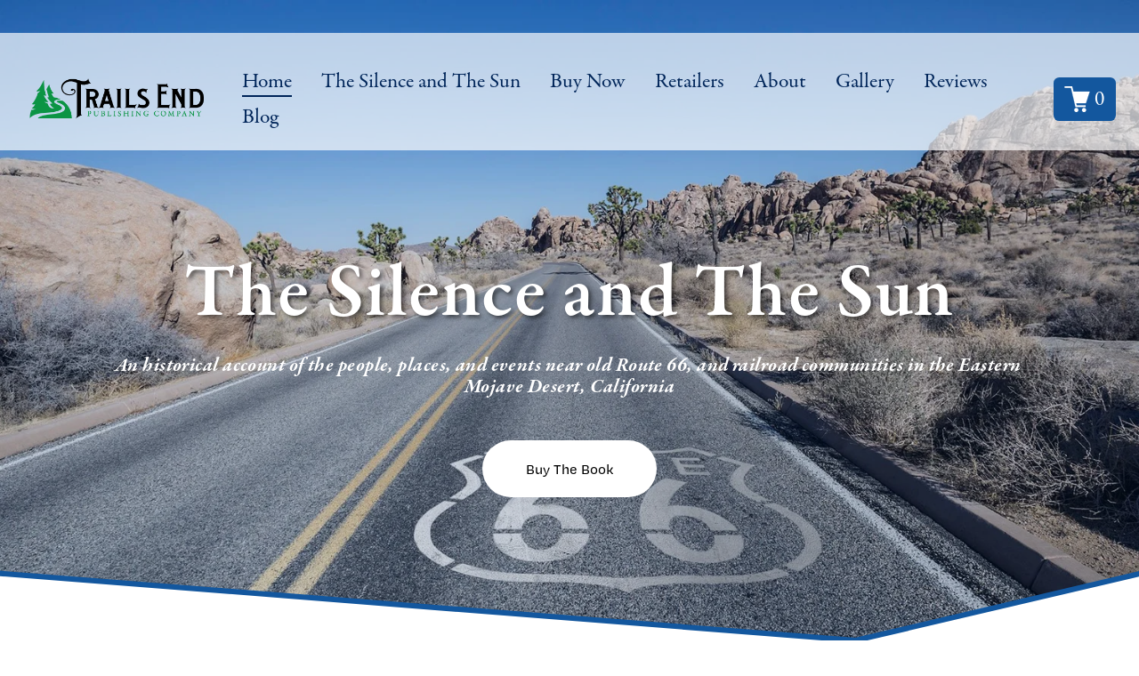

--- FILE ---
content_type: text/html;charset=utf-8
request_url: https://www.trailsendpublishing.com/
body_size: 38100
content:
<!doctype html>
<html xmlns:og="http://opengraphprotocol.org/schema/" xmlns:fb="http://www.facebook.com/2008/fbml" lang="en-US"  >
  <head>
    <meta http-equiv="X-UA-Compatible" content="IE=edge,chrome=1">
    <meta name="viewport" content="width=device-width, initial-scale=1">
    <!-- This is Squarespace. --><!-- trailsendpublishing -->
<base href="">
<meta charset="utf-8" />
<title>Trails End Publishing - The Silence and the Sun | Route 66 History</title>
<meta http-equiv="Accept-CH" content="Sec-CH-UA-Platform-Version, Sec-CH-UA-Model" /><link rel="icon" type="image/x-icon" media="(prefers-color-scheme: light)" href="https://images.squarespace-cdn.com/content/v1/68e69ec89473b22615031b45/d9ed219f-faf4-44ea-9b3d-6aec5cae0bee/favicon.ico?format=100w"/>
<link rel="icon" type="image/x-icon" media="(prefers-color-scheme: dark)" href="https://images.squarespace-cdn.com/content/v1/68e69ec89473b22615031b45/de1d2b5f-ef8c-4e26-887b-1b497b1ac9b2/favicon.ico?format=100w"/>
<link rel="canonical" href="https://www.trailsendpublishing.com"/>
<meta property="og:site_name" content="Trails End Publishing - The Silence and the Sun"/>
<meta property="og:title" content="Trails End Publishing - The Silence and the Sun | Route 66 History"/>
<meta property="og:url" content="https://www.trailsendpublishing.com"/>
<meta property="og:type" content="website"/>
<meta property="og:description" content="Explore the history of Route 66 and Mojave Desert communities with 'The Silence and The Sun' by Joe de Kehoe. Discover stories, photos, and historical insights."/>
<meta property="og:image" content="http://static1.squarespace.com/static/68e69ec89473b22615031b45/t/68efd111684cb85475488dd8/1760547089518/social+share+image.png?format=1500w"/>
<meta property="og:image:width" content="1000"/>
<meta property="og:image:height" content="727"/>
<meta itemprop="name" content="Trails End Publishing - The Silence and the Sun &#124; Route 66 History"/>
<meta itemprop="url" content="https://www.trailsendpublishing.com"/>
<meta itemprop="description" content="Explore the history of Route 66 and Mojave Desert communities with 'The Silence and The Sun' by Joe de Kehoe. Discover stories, photos, and historical insights."/>
<meta itemprop="thumbnailUrl" content="http://static1.squarespace.com/static/68e69ec89473b22615031b45/t/68efd111684cb85475488dd8/1760547089518/social+share+image.png?format=1500w"/>
<link rel="image_src" href="http://static1.squarespace.com/static/68e69ec89473b22615031b45/t/68efd111684cb85475488dd8/1760547089518/social+share+image.png?format=1500w" />
<meta itemprop="image" content="http://static1.squarespace.com/static/68e69ec89473b22615031b45/t/68efd111684cb85475488dd8/1760547089518/social+share+image.png?format=1500w"/>
<meta name="twitter:title" content="Trails End Publishing - The Silence and the Sun &#124; Route 66 History"/>
<meta name="twitter:image" content="http://static1.squarespace.com/static/68e69ec89473b22615031b45/t/68efd111684cb85475488dd8/1760547089518/social+share+image.png?format=1500w"/>
<meta name="twitter:url" content="https://www.trailsendpublishing.com"/>
<meta name="twitter:card" content="summary"/>
<meta name="twitter:description" content="Explore the history of Route 66 and Mojave Desert communities with 'The Silence and The Sun' by Joe de Kehoe. Discover stories, photos, and historical insights."/>
<meta name="description" content="Explore the history of Route 66 and Mojave Desert communities with 'The 
Silence and The Sun' by Joe de Kehoe. Discover stories, photos, and 
historical insights." />
<link rel="preconnect" href="https://images.squarespace-cdn.com">
<link rel="preconnect" href="https://use.typekit.net" crossorigin>
<link rel="preconnect" href="https://p.typekit.net" crossorigin>
<script type="text/javascript" src="//use.typekit.net/ik/[base64].js" async fetchpriority="high" onload="try{Typekit.load();}catch(e){} document.documentElement.classList.remove('wf-loading');"></script>
<script>document.documentElement.classList.add('wf-loading')</script>
<style>@keyframes fonts-loading { 0%, 99% { color: transparent; } } html.wf-loading * { animation: fonts-loading 3s; }</style>
<script type="text/javascript" crossorigin="anonymous" defer="true" nomodule="nomodule" src="//assets.squarespace.com/@sqs/polyfiller/1.6/legacy.js"></script>
<script type="text/javascript" crossorigin="anonymous" defer="true" src="//assets.squarespace.com/@sqs/polyfiller/1.6/modern.js"></script>
<script type="text/javascript">SQUARESPACE_ROLLUPS = {};</script>
<script>(function(rollups, name) { if (!rollups[name]) { rollups[name] = {}; } rollups[name].js = ["//assets.squarespace.com/universal/scripts-compressed/extract-css-runtime-ef420e3c061cb0bd-min.en-US.js"]; })(SQUARESPACE_ROLLUPS, 'squarespace-extract_css_runtime');</script>
<script crossorigin="anonymous" src="//assets.squarespace.com/universal/scripts-compressed/extract-css-runtime-ef420e3c061cb0bd-min.en-US.js" defer ></script><script>(function(rollups, name) { if (!rollups[name]) { rollups[name] = {}; } rollups[name].js = ["//assets.squarespace.com/universal/scripts-compressed/extract-css-moment-js-vendor-6f2a1f6ec9a41489-min.en-US.js"]; })(SQUARESPACE_ROLLUPS, 'squarespace-extract_css_moment_js_vendor');</script>
<script crossorigin="anonymous" src="//assets.squarespace.com/universal/scripts-compressed/extract-css-moment-js-vendor-6f2a1f6ec9a41489-min.en-US.js" defer ></script><script>(function(rollups, name) { if (!rollups[name]) { rollups[name] = {}; } rollups[name].js = ["//assets.squarespace.com/universal/scripts-compressed/cldr-resource-pack-22ed584d99d9b83d-min.en-US.js"]; })(SQUARESPACE_ROLLUPS, 'squarespace-cldr_resource_pack');</script>
<script crossorigin="anonymous" src="//assets.squarespace.com/universal/scripts-compressed/cldr-resource-pack-22ed584d99d9b83d-min.en-US.js" defer ></script><script>(function(rollups, name) { if (!rollups[name]) { rollups[name] = {}; } rollups[name].js = ["//assets.squarespace.com/universal/scripts-compressed/common-vendors-stable-fbd854d40b0804b7-min.en-US.js"]; })(SQUARESPACE_ROLLUPS, 'squarespace-common_vendors_stable');</script>
<script crossorigin="anonymous" src="//assets.squarespace.com/universal/scripts-compressed/common-vendors-stable-fbd854d40b0804b7-min.en-US.js" defer ></script><script>(function(rollups, name) { if (!rollups[name]) { rollups[name] = {}; } rollups[name].js = ["//assets.squarespace.com/universal/scripts-compressed/common-vendors-7052b75402b03b15-min.en-US.js"]; })(SQUARESPACE_ROLLUPS, 'squarespace-common_vendors');</script>
<script crossorigin="anonymous" src="//assets.squarespace.com/universal/scripts-compressed/common-vendors-7052b75402b03b15-min.en-US.js" defer ></script><script>(function(rollups, name) { if (!rollups[name]) { rollups[name] = {}; } rollups[name].js = ["//assets.squarespace.com/universal/scripts-compressed/common-c385509208952f56-min.en-US.js"]; })(SQUARESPACE_ROLLUPS, 'squarespace-common');</script>
<script crossorigin="anonymous" src="//assets.squarespace.com/universal/scripts-compressed/common-c385509208952f56-min.en-US.js" defer ></script><script>(function(rollups, name) { if (!rollups[name]) { rollups[name] = {}; } rollups[name].js = ["//assets.squarespace.com/universal/scripts-compressed/commerce-d09b24c092c60f5c-min.en-US.js"]; })(SQUARESPACE_ROLLUPS, 'squarespace-commerce');</script>
<script crossorigin="anonymous" src="//assets.squarespace.com/universal/scripts-compressed/commerce-d09b24c092c60f5c-min.en-US.js" defer ></script><script>(function(rollups, name) { if (!rollups[name]) { rollups[name] = {}; } rollups[name].css = ["//assets.squarespace.com/universal/styles-compressed/commerce-b16e90b1fba4d359-min.en-US.css"]; })(SQUARESPACE_ROLLUPS, 'squarespace-commerce');</script>
<link rel="stylesheet" type="text/css" href="//assets.squarespace.com/universal/styles-compressed/commerce-b16e90b1fba4d359-min.en-US.css"><script>(function(rollups, name) { if (!rollups[name]) { rollups[name] = {}; } rollups[name].js = ["//assets.squarespace.com/universal/scripts-compressed/user-account-core-cc552b49e5d31407-min.en-US.js"]; })(SQUARESPACE_ROLLUPS, 'squarespace-user_account_core');</script>
<script crossorigin="anonymous" src="//assets.squarespace.com/universal/scripts-compressed/user-account-core-cc552b49e5d31407-min.en-US.js" defer ></script><script>(function(rollups, name) { if (!rollups[name]) { rollups[name] = {}; } rollups[name].css = ["//assets.squarespace.com/universal/styles-compressed/user-account-core-70c8115da1e1c15c-min.en-US.css"]; })(SQUARESPACE_ROLLUPS, 'squarespace-user_account_core');</script>
<link rel="stylesheet" type="text/css" href="//assets.squarespace.com/universal/styles-compressed/user-account-core-70c8115da1e1c15c-min.en-US.css"><script>(function(rollups, name) { if (!rollups[name]) { rollups[name] = {}; } rollups[name].js = ["//assets.squarespace.com/universal/scripts-compressed/performance-ad9e27deecfccdcd-min.en-US.js"]; })(SQUARESPACE_ROLLUPS, 'squarespace-performance');</script>
<script crossorigin="anonymous" src="//assets.squarespace.com/universal/scripts-compressed/performance-ad9e27deecfccdcd-min.en-US.js" defer ></script><script data-name="static-context">Static = window.Static || {}; Static.SQUARESPACE_CONTEXT = {"betaFeatureFlags":["campaigns_discount_section_in_blasts","enable_form_submission_trigger","form_block_first_last_name_required","member_areas_feature","campaigns_merch_state","override_block_styles","i18n_beta_website_locales","new_stacked_index","campaigns_discount_section_in_automations","campaigns_new_image_layout_picker","campaigns_import_discounts","nested_categories","supports_versioned_template_assets","cdk_website_components_product_enabled","commerce-product-forms-rendering","campaigns_thumbnail_layout","marketing_automations","product_block_editor_r2","marketing_landing_page","section-sdk-plp-list-view-atc-button-enabled","scripts_defer","contacts_and_campaigns_redesign","modernized-pdp-m2-enabled"],"facebookAppId":"314192535267336","facebookApiVersion":"v6.0","rollups":{"squarespace-announcement-bar":{"js":"//assets.squarespace.com/universal/scripts-compressed/announcement-bar-cbedc76c6324797f-min.en-US.js"},"squarespace-audio-player":{"css":"//assets.squarespace.com/universal/styles-compressed/audio-player-b05f5197a871c566-min.en-US.css","js":"//assets.squarespace.com/universal/scripts-compressed/audio-player-da2700baaad04b07-min.en-US.js"},"squarespace-blog-collection-list":{"css":"//assets.squarespace.com/universal/styles-compressed/blog-collection-list-b4046463b72f34e2-min.en-US.css","js":"//assets.squarespace.com/universal/scripts-compressed/blog-collection-list-f78db80fc1cd6fce-min.en-US.js"},"squarespace-calendar-block-renderer":{"css":"//assets.squarespace.com/universal/styles-compressed/calendar-block-renderer-b72d08ba4421f5a0-min.en-US.css","js":"//assets.squarespace.com/universal/scripts-compressed/calendar-block-renderer-867a1d519964ab77-min.en-US.js"},"squarespace-chartjs-helpers":{"css":"//assets.squarespace.com/universal/styles-compressed/chartjs-helpers-96b256171ee039c1-min.en-US.css","js":"//assets.squarespace.com/universal/scripts-compressed/chartjs-helpers-4fd57f343946d08e-min.en-US.js"},"squarespace-comments":{"css":"//assets.squarespace.com/universal/styles-compressed/comments-621cedd89299c26d-min.en-US.css","js":"//assets.squarespace.com/universal/scripts-compressed/comments-cc444fae3fead46c-min.en-US.js"},"squarespace-custom-css-popup":{"css":"//assets.squarespace.com/universal/styles-compressed/custom-css-popup-2521e9fac704ef13-min.en-US.css","js":"//assets.squarespace.com/universal/scripts-compressed/custom-css-popup-a8c3b9321145de8d-min.en-US.js"},"squarespace-dialog":{"css":"//assets.squarespace.com/universal/styles-compressed/dialog-f9093f2d526b94df-min.en-US.css","js":"//assets.squarespace.com/universal/scripts-compressed/dialog-45f2a86bb0fad8dc-min.en-US.js"},"squarespace-events-collection":{"css":"//assets.squarespace.com/universal/styles-compressed/events-collection-b72d08ba4421f5a0-min.en-US.css","js":"//assets.squarespace.com/universal/scripts-compressed/events-collection-14cfd7ddff021d8b-min.en-US.js"},"squarespace-form-rendering-utils":{"js":"//assets.squarespace.com/universal/scripts-compressed/form-rendering-utils-2823e76ff925bfc2-min.en-US.js"},"squarespace-forms":{"css":"//assets.squarespace.com/universal/styles-compressed/forms-0afd3c6ac30bbab1-min.en-US.css","js":"//assets.squarespace.com/universal/scripts-compressed/forms-9b71770e3caa3dc7-min.en-US.js"},"squarespace-gallery-collection-list":{"css":"//assets.squarespace.com/universal/styles-compressed/gallery-collection-list-b4046463b72f34e2-min.en-US.css","js":"//assets.squarespace.com/universal/scripts-compressed/gallery-collection-list-07747667a3187b76-min.en-US.js"},"squarespace-image-zoom":{"css":"//assets.squarespace.com/universal/styles-compressed/image-zoom-b4046463b72f34e2-min.en-US.css","js":"//assets.squarespace.com/universal/scripts-compressed/image-zoom-60c18dc5f8f599ea-min.en-US.js"},"squarespace-pinterest":{"css":"//assets.squarespace.com/universal/styles-compressed/pinterest-b4046463b72f34e2-min.en-US.css","js":"//assets.squarespace.com/universal/scripts-compressed/pinterest-7d6f6ab4e8d3bd3f-min.en-US.js"},"squarespace-popup-overlay":{"css":"//assets.squarespace.com/universal/styles-compressed/popup-overlay-b742b752f5880972-min.en-US.css","js":"//assets.squarespace.com/universal/scripts-compressed/popup-overlay-2b60d0db5b93df47-min.en-US.js"},"squarespace-product-quick-view":{"css":"//assets.squarespace.com/universal/styles-compressed/product-quick-view-9548705e5cf7ee87-min.en-US.css","js":"//assets.squarespace.com/universal/scripts-compressed/product-quick-view-d454d89fb26ae12a-min.en-US.js"},"squarespace-products-collection-item-v2":{"css":"//assets.squarespace.com/universal/styles-compressed/products-collection-item-v2-b4046463b72f34e2-min.en-US.css","js":"//assets.squarespace.com/universal/scripts-compressed/products-collection-item-v2-e3a3f101748fca6e-min.en-US.js"},"squarespace-products-collection-list-v2":{"css":"//assets.squarespace.com/universal/styles-compressed/products-collection-list-v2-b4046463b72f34e2-min.en-US.css","js":"//assets.squarespace.com/universal/scripts-compressed/products-collection-list-v2-eedc544f4cc56af4-min.en-US.js"},"squarespace-search-page":{"css":"//assets.squarespace.com/universal/styles-compressed/search-page-90a67fc09b9b32c6-min.en-US.css","js":"//assets.squarespace.com/universal/scripts-compressed/search-page-e64261438cc72da8-min.en-US.js"},"squarespace-search-preview":{"js":"//assets.squarespace.com/universal/scripts-compressed/search-preview-cd4d6b833e1e7e59-min.en-US.js"},"squarespace-simple-liking":{"css":"//assets.squarespace.com/universal/styles-compressed/simple-liking-701bf8bbc05ec6aa-min.en-US.css","js":"//assets.squarespace.com/universal/scripts-compressed/simple-liking-c63bf8989a1c119a-min.en-US.js"},"squarespace-social-buttons":{"css":"//assets.squarespace.com/universal/styles-compressed/social-buttons-95032e5fa98e47a5-min.en-US.css","js":"//assets.squarespace.com/universal/scripts-compressed/social-buttons-0839ae7d1715ddd3-min.en-US.js"},"squarespace-tourdates":{"css":"//assets.squarespace.com/universal/styles-compressed/tourdates-b4046463b72f34e2-min.en-US.css","js":"//assets.squarespace.com/universal/scripts-compressed/tourdates-3d0769ff3268f527-min.en-US.js"},"squarespace-website-overlays-manager":{"css":"//assets.squarespace.com/universal/styles-compressed/website-overlays-manager-07ea5a4e004e6710-min.en-US.css","js":"//assets.squarespace.com/universal/scripts-compressed/website-overlays-manager-532fc21fb15f0ba1-min.en-US.js"}},"pageType":2,"website":{"id":"68e69ec89473b22615031b45","identifier":"trailsendpublishing","websiteType":4,"contentModifiedOn":1763403352438,"cloneable":false,"hasBeenCloneable":false,"siteStatus":{},"language":"en-US","translationLocale":"en-US","formattingLocale":"en-US","timeZone":"America/Denver","machineTimeZoneOffset":-25200000,"timeZoneOffset":-25200000,"timeZoneAbbr":"MST","siteTitle":"Trails End Publishing - The Silence and the Sun","fullSiteTitle":"Trails End Publishing - The Silence and the Sun | Route 66 History","siteDescription":"","location":{"addressLine1":"","addressLine2":"","addressCountry":""},"logoImageId":"68ee831216a1c92fe2035324","socialLogoImageId":"68efd111684cb85475488dd8","shareButtonOptions":{"8":true,"3":true,"2":true,"6":true,"4":true,"7":true,"1":true},"logoImageUrl":"//images.squarespace-cdn.com/content/v1/68e69ec89473b22615031b45/6dd6817e-3561-451c-b472-06d68cc223a8/Trailsend_Logo_2COLOR.png","socialLogoImageUrl":"//images.squarespace-cdn.com/content/v1/68e69ec89473b22615031b45/ab7a0c07-54c4-4f40-ba5f-c41257ee8d68/social+share+image.png","authenticUrl":"https://www.trailsendpublishing.com","internalUrl":"https://trailsendpublishing.squarespace.com","baseUrl":"https://www.trailsendpublishing.com","primaryDomain":"www.trailsendpublishing.com","sslSetting":3,"isHstsEnabled":true,"socialAccounts":[{"serviceId":64,"addedOn":1759944392923,"profileUrl":"http://instagram.com/squarespace","iconEnabled":true,"serviceName":"instagram-unauth"},{"serviceId":62,"addedOn":1759944392929,"profileUrl":"http://twitter.com/squarespace","iconEnabled":true,"serviceName":"twitter-unauth"}],"typekitId":"","statsMigrated":false,"imageMetadataProcessingEnabled":false,"screenshotId":"d4e57754ba976834c57ef19ab1cf0b58ffd96caaa1a0cce58afdf957fae2d612","captchaSettings":{"enabledForDonations":false},"showOwnerLogin":false},"websiteSettings":{"id":"68e69ec89473b22615031b48","websiteId":"68e69ec89473b22615031b45","subjects":[],"country":"US","state":"CO","simpleLikingEnabled":true,"mobileInfoBarSettings":{"isContactEmailEnabled":false,"isContactPhoneNumberEnabled":false,"isLocationEnabled":false,"isBusinessHoursEnabled":false},"announcementBarSettings":{"style":2,"text":"<p data-rte-preserve-empty=\"true\" style=\"white-space:pre-wrap;\"><strong>The 100th Anniversary edition of The Silence and The Sun is now available.&nbsp; $34.95! </strong></p>","clickthroughUrl":{"url":"/buy-now","newWindow":false}},"commentLikesAllowed":true,"commentAnonAllowed":true,"commentThreaded":true,"commentApprovalRequired":false,"commentAvatarsOn":true,"commentSortType":2,"commentFlagThreshold":0,"commentFlagsAllowed":true,"commentEnableByDefault":true,"commentDisableAfterDaysDefault":0,"disqusShortname":"","commentsEnabled":false,"contactPhoneNumber":"6613313377","businessHours":{"monday":{"text":"","ranges":[{}]},"tuesday":{"text":"","ranges":[{}]},"wednesday":{"text":"","ranges":[{}]},"thursday":{"text":"","ranges":[{}]},"friday":{"text":"","ranges":[{}]},"saturday":{"text":"","ranges":[{}]},"sunday":{"text":"","ranges":[{}]}},"storeSettings":{"returnPolicy":null,"termsOfService":null,"privacyPolicy":null,"expressCheckout":false,"continueShoppingLinkUrl":"/","useLightCart":false,"showNoteField":false,"shippingCountryDefaultValue":"US","billToShippingDefaultValue":false,"showShippingPhoneNumber":true,"isShippingPhoneRequired":false,"showBillingPhoneNumber":true,"isBillingPhoneRequired":false,"currenciesSupported":["USD","CAD","GBP","AUD","EUR","CHF","NOK","SEK","DKK","NZD","SGD","MXN","HKD","CZK","ILS","MYR","RUB","PHP","PLN","THB","BRL","ARS","COP","IDR","INR","JPY","ZAR"],"defaultCurrency":"USD","selectedCurrency":"USD","measurementStandard":1,"showCustomCheckoutForm":false,"checkoutPageMarketingOptInEnabled":true,"enableMailingListOptInByDefault":false,"sameAsRetailLocation":false,"merchandisingSettings":{"scarcityEnabledOnProductItems":false,"scarcityEnabledOnProductBlocks":false,"scarcityMessageType":"DEFAULT_SCARCITY_MESSAGE","scarcityThreshold":10,"multipleQuantityAllowedForServices":true,"restockNotificationsEnabled":false,"restockNotificationsMailingListSignUpEnabled":false,"relatedProductsEnabled":false,"relatedProductsOrdering":"random","soldOutVariantsDropdownDisabled":false,"productComposerOptedIn":false,"productComposerABTestOptedOut":false,"productReviewsEnabled":false},"minimumOrderSubtotalEnabled":false,"minimumOrderSubtotal":{"currency":"USD","value":"0.00"},"addToCartConfirmationType":2,"isLive":true,"multipleQuantityAllowedForServices":true},"useEscapeKeyToLogin":false,"ssBadgeType":1,"ssBadgePosition":4,"ssBadgeVisibility":1,"ssBadgeDevices":1,"pinterestOverlayOptions":{"mode":"disabled"},"userAccountsSettings":{"loginAllowed":true,"signupAllowed":true}},"cookieSettings":{"isCookieBannerEnabled":false,"isRestrictiveCookiePolicyEnabled":false,"cookieBannerText":"","cookieBannerTheme":"","cookieBannerVariant":"","cookieBannerPosition":"","cookieBannerCtaVariant":"","cookieBannerCtaText":"","cookieBannerAcceptType":"OPT_IN","cookieBannerOptOutCtaText":"","cookieBannerHasOptOut":false,"cookieBannerHasManageCookies":true,"cookieBannerManageCookiesLabel":"","cookieBannerSavedPreferencesText":"","cookieBannerSavedPreferencesLayout":"PILL"},"websiteCloneable":false,"collection":{"title":"Home","id":"68e69ec99473b22615031bde","fullUrl":"/","type":10,"permissionType":1},"subscribed":false,"appDomain":"squarespace.com","templateTweakable":true,"tweakJSON":{"form-use-theme-colors":"true","header-logo-height":"50px","header-mobile-logo-max-height":"30px","header-vert-padding":"1.4vw","header-width":"Full","maxPageWidth":"1600px","mobile-header-vert-padding":"6vw","pagePadding":"2vw","tweak-blog-alternating-side-by-side-image-aspect-ratio":"3:2 Standard","tweak-blog-alternating-side-by-side-image-spacing":"3%","tweak-blog-alternating-side-by-side-meta-spacing":"20px","tweak-blog-alternating-side-by-side-primary-meta":"Categories","tweak-blog-alternating-side-by-side-read-more-spacing":"0px","tweak-blog-alternating-side-by-side-secondary-meta":"Date","tweak-blog-basic-grid-columns":"4","tweak-blog-basic-grid-image-aspect-ratio":"3:2 Standard","tweak-blog-basic-grid-image-spacing":"25px","tweak-blog-basic-grid-meta-spacing":"7px","tweak-blog-basic-grid-primary-meta":"Date","tweak-blog-basic-grid-read-more-spacing":"11px","tweak-blog-basic-grid-secondary-meta":"Categories","tweak-blog-item-custom-width":"55","tweak-blog-item-show-author-profile":"false","tweak-blog-item-width":"Narrow","tweak-blog-masonry-columns":"2","tweak-blog-masonry-horizontal-spacing":"91px","tweak-blog-masonry-image-spacing":"20px","tweak-blog-masonry-meta-spacing":"20px","tweak-blog-masonry-primary-meta":"Categories","tweak-blog-masonry-read-more-spacing":"20px","tweak-blog-masonry-secondary-meta":"Date","tweak-blog-masonry-vertical-spacing":"129px","tweak-blog-side-by-side-image-aspect-ratio":"1:1 Square","tweak-blog-side-by-side-image-spacing":"6%","tweak-blog-side-by-side-meta-spacing":"20px","tweak-blog-side-by-side-primary-meta":"Categories","tweak-blog-side-by-side-read-more-spacing":"20px","tweak-blog-side-by-side-secondary-meta":"Date","tweak-blog-single-column-image-spacing":"50px","tweak-blog-single-column-meta-spacing":"30px","tweak-blog-single-column-primary-meta":"Categories","tweak-blog-single-column-read-more-spacing":"30px","tweak-blog-single-column-secondary-meta":"Date","tweak-events-stacked-show-thumbnails":"true","tweak-events-stacked-thumbnail-size":"3:2 Standard","tweak-fixed-header":"true","tweak-fixed-header-style":"Basic","tweak-global-animations-animation-curve":"ease","tweak-global-animations-animation-delay":"1.0s","tweak-global-animations-animation-duration":"0.80s","tweak-global-animations-animation-style":"fade","tweak-global-animations-animation-type":"flex","tweak-global-animations-complexity-level":"detailed","tweak-global-animations-enabled":"true","tweak-portfolio-grid-basic-custom-height":"50","tweak-portfolio-grid-overlay-custom-height":"50","tweak-portfolio-hover-follow-acceleration":"10%","tweak-portfolio-hover-follow-animation-duration":"Fast","tweak-portfolio-hover-follow-animation-type":"Fade","tweak-portfolio-hover-follow-delimiter":"Bullet","tweak-portfolio-hover-follow-front":"false","tweak-portfolio-hover-follow-layout":"Inline","tweak-portfolio-hover-follow-size":"50","tweak-portfolio-hover-follow-text-spacing-x":"1.5","tweak-portfolio-hover-follow-text-spacing-y":"1.5","tweak-portfolio-hover-static-animation-duration":"Fast","tweak-portfolio-hover-static-animation-type":"Fade","tweak-portfolio-hover-static-delimiter":"Hyphen","tweak-portfolio-hover-static-front":"true","tweak-portfolio-hover-static-layout":"Inline","tweak-portfolio-hover-static-size":"50","tweak-portfolio-hover-static-text-spacing-x":"1.5","tweak-portfolio-hover-static-text-spacing-y":"1.5","tweak-portfolio-index-background-animation-duration":"Medium","tweak-portfolio-index-background-animation-type":"Fade","tweak-portfolio-index-background-custom-height":"50","tweak-portfolio-index-background-delimiter":"None","tweak-portfolio-index-background-height":"Large","tweak-portfolio-index-background-horizontal-alignment":"Center","tweak-portfolio-index-background-link-format":"Stacked","tweak-portfolio-index-background-persist":"false","tweak-portfolio-index-background-vertical-alignment":"Middle","tweak-portfolio-index-background-width":"Full","tweak-product-basic-item-click-action":"None","tweak-product-basic-item-gallery-aspect-ratio":"2:3 Standard (Vertical)","tweak-product-basic-item-gallery-design":"Stacked","tweak-product-basic-item-gallery-width":"50%","tweak-product-basic-item-hover-action":"None","tweak-product-basic-item-image-spacing":"6.9vw","tweak-product-basic-item-image-zoom-factor":"2","tweak-product-basic-item-product-variant-display":"Button","tweak-product-basic-item-thumbnail-placement":"Below","tweak-product-basic-item-variant-picker-layout":"Dropdowns","tweak-products-add-to-cart-button":"true","tweak-products-columns":"3","tweak-products-gutter-column":"2vw","tweak-products-gutter-row":"5vw","tweak-products-header-text-alignment":"Left","tweak-products-image-aspect-ratio":"2:3 Standard (Vertical)","tweak-products-image-text-spacing":"1vw","tweak-products-mobile-columns":"1","tweak-products-text-alignment":"Left","tweak-products-width":"Full","tweak-transparent-header":"false"},"templateId":"5c5a519771c10ba3470d8101","templateVersion":"7.1","pageFeatures":[1,2,4],"gmRenderKey":"QUl6YVN5Q0JUUk9xNkx1dkZfSUUxcjQ2LVQ0QWVUU1YtMGQ3bXk4","templateScriptsRootUrl":"https://static1.squarespace.com/static/vta/5c5a519771c10ba3470d8101/scripts/","impersonatedSession":false,"tzData":{"zones":[[-420,"US","M%sT",null]],"rules":{"US":[[1967,2006,null,"Oct","lastSun","2:00","0","S"],[1987,2006,null,"Apr","Sun>=1","2:00","1:00","D"],[2007,"max",null,"Mar","Sun>=8","2:00","1:00","D"],[2007,"max",null,"Nov","Sun>=1","2:00","0","S"]]}},"showAnnouncementBar":true,"recaptchaEnterpriseContext":{"recaptchaEnterpriseSiteKey":"6LdDFQwjAAAAAPigEvvPgEVbb7QBm-TkVJdDTlAv"},"i18nContext":{"timeZoneData":{"id":"America/Denver","name":"Mountain Time"}},"env":"PRODUCTION","visitorFormContext":{"formFieldFormats":{"countries":[{"name":"Afghanistan","code":"AF","phoneCode":"+93"},{"name":"\u00C5land Islands","code":"AX","phoneCode":"+358"},{"name":"Albania","code":"AL","phoneCode":"+355"},{"name":"Algeria","code":"DZ","phoneCode":"+213"},{"name":"American Samoa","code":"AS","phoneCode":"+1"},{"name":"Andorra","code":"AD","phoneCode":"+376"},{"name":"Angola","code":"AO","phoneCode":"+244"},{"name":"Anguilla","code":"AI","phoneCode":"+1"},{"name":"Antigua & Barbuda","code":"AG","phoneCode":"+1"},{"name":"Argentina","code":"AR","phoneCode":"+54"},{"name":"Armenia","code":"AM","phoneCode":"+374"},{"name":"Aruba","code":"AW","phoneCode":"+297"},{"name":"Ascension Island","code":"AC","phoneCode":"+247"},{"name":"Australia","code":"AU","phoneCode":"+61"},{"name":"Austria","code":"AT","phoneCode":"+43"},{"name":"Azerbaijan","code":"AZ","phoneCode":"+994"},{"name":"Bahamas","code":"BS","phoneCode":"+1"},{"name":"Bahrain","code":"BH","phoneCode":"+973"},{"name":"Bangladesh","code":"BD","phoneCode":"+880"},{"name":"Barbados","code":"BB","phoneCode":"+1"},{"name":"Belarus","code":"BY","phoneCode":"+375"},{"name":"Belgium","code":"BE","phoneCode":"+32"},{"name":"Belize","code":"BZ","phoneCode":"+501"},{"name":"Benin","code":"BJ","phoneCode":"+229"},{"name":"Bermuda","code":"BM","phoneCode":"+1"},{"name":"Bhutan","code":"BT","phoneCode":"+975"},{"name":"Bolivia","code":"BO","phoneCode":"+591"},{"name":"Bosnia & Herzegovina","code":"BA","phoneCode":"+387"},{"name":"Botswana","code":"BW","phoneCode":"+267"},{"name":"Brazil","code":"BR","phoneCode":"+55"},{"name":"British Indian Ocean Territory","code":"IO","phoneCode":"+246"},{"name":"British Virgin Islands","code":"VG","phoneCode":"+1"},{"name":"Brunei","code":"BN","phoneCode":"+673"},{"name":"Bulgaria","code":"BG","phoneCode":"+359"},{"name":"Burkina Faso","code":"BF","phoneCode":"+226"},{"name":"Burundi","code":"BI","phoneCode":"+257"},{"name":"Cambodia","code":"KH","phoneCode":"+855"},{"name":"Cameroon","code":"CM","phoneCode":"+237"},{"name":"Canada","code":"CA","phoneCode":"+1"},{"name":"Cape Verde","code":"CV","phoneCode":"+238"},{"name":"Caribbean Netherlands","code":"BQ","phoneCode":"+599"},{"name":"Cayman Islands","code":"KY","phoneCode":"+1"},{"name":"Central African Republic","code":"CF","phoneCode":"+236"},{"name":"Chad","code":"TD","phoneCode":"+235"},{"name":"Chile","code":"CL","phoneCode":"+56"},{"name":"China","code":"CN","phoneCode":"+86"},{"name":"Christmas Island","code":"CX","phoneCode":"+61"},{"name":"Cocos (Keeling) Islands","code":"CC","phoneCode":"+61"},{"name":"Colombia","code":"CO","phoneCode":"+57"},{"name":"Comoros","code":"KM","phoneCode":"+269"},{"name":"Congo - Brazzaville","code":"CG","phoneCode":"+242"},{"name":"Congo - Kinshasa","code":"CD","phoneCode":"+243"},{"name":"Cook Islands","code":"CK","phoneCode":"+682"},{"name":"Costa Rica","code":"CR","phoneCode":"+506"},{"name":"C\u00F4te d\u2019Ivoire","code":"CI","phoneCode":"+225"},{"name":"Croatia","code":"HR","phoneCode":"+385"},{"name":"Cuba","code":"CU","phoneCode":"+53"},{"name":"Cura\u00E7ao","code":"CW","phoneCode":"+599"},{"name":"Cyprus","code":"CY","phoneCode":"+357"},{"name":"Czechia","code":"CZ","phoneCode":"+420"},{"name":"Denmark","code":"DK","phoneCode":"+45"},{"name":"Djibouti","code":"DJ","phoneCode":"+253"},{"name":"Dominica","code":"DM","phoneCode":"+1"},{"name":"Dominican Republic","code":"DO","phoneCode":"+1"},{"name":"Ecuador","code":"EC","phoneCode":"+593"},{"name":"Egypt","code":"EG","phoneCode":"+20"},{"name":"El Salvador","code":"SV","phoneCode":"+503"},{"name":"Equatorial Guinea","code":"GQ","phoneCode":"+240"},{"name":"Eritrea","code":"ER","phoneCode":"+291"},{"name":"Estonia","code":"EE","phoneCode":"+372"},{"name":"Eswatini","code":"SZ","phoneCode":"+268"},{"name":"Ethiopia","code":"ET","phoneCode":"+251"},{"name":"Falkland Islands","code":"FK","phoneCode":"+500"},{"name":"Faroe Islands","code":"FO","phoneCode":"+298"},{"name":"Fiji","code":"FJ","phoneCode":"+679"},{"name":"Finland","code":"FI","phoneCode":"+358"},{"name":"France","code":"FR","phoneCode":"+33"},{"name":"French Guiana","code":"GF","phoneCode":"+594"},{"name":"French Polynesia","code":"PF","phoneCode":"+689"},{"name":"Gabon","code":"GA","phoneCode":"+241"},{"name":"Gambia","code":"GM","phoneCode":"+220"},{"name":"Georgia","code":"GE","phoneCode":"+995"},{"name":"Germany","code":"DE","phoneCode":"+49"},{"name":"Ghana","code":"GH","phoneCode":"+233"},{"name":"Gibraltar","code":"GI","phoneCode":"+350"},{"name":"Greece","code":"GR","phoneCode":"+30"},{"name":"Greenland","code":"GL","phoneCode":"+299"},{"name":"Grenada","code":"GD","phoneCode":"+1"},{"name":"Guadeloupe","code":"GP","phoneCode":"+590"},{"name":"Guam","code":"GU","phoneCode":"+1"},{"name":"Guatemala","code":"GT","phoneCode":"+502"},{"name":"Guernsey","code":"GG","phoneCode":"+44"},{"name":"Guinea","code":"GN","phoneCode":"+224"},{"name":"Guinea-Bissau","code":"GW","phoneCode":"+245"},{"name":"Guyana","code":"GY","phoneCode":"+592"},{"name":"Haiti","code":"HT","phoneCode":"+509"},{"name":"Honduras","code":"HN","phoneCode":"+504"},{"name":"Hong Kong SAR China","code":"HK","phoneCode":"+852"},{"name":"Hungary","code":"HU","phoneCode":"+36"},{"name":"Iceland","code":"IS","phoneCode":"+354"},{"name":"India","code":"IN","phoneCode":"+91"},{"name":"Indonesia","code":"ID","phoneCode":"+62"},{"name":"Iran","code":"IR","phoneCode":"+98"},{"name":"Iraq","code":"IQ","phoneCode":"+964"},{"name":"Ireland","code":"IE","phoneCode":"+353"},{"name":"Isle of Man","code":"IM","phoneCode":"+44"},{"name":"Israel","code":"IL","phoneCode":"+972"},{"name":"Italy","code":"IT","phoneCode":"+39"},{"name":"Jamaica","code":"JM","phoneCode":"+1"},{"name":"Japan","code":"JP","phoneCode":"+81"},{"name":"Jersey","code":"JE","phoneCode":"+44"},{"name":"Jordan","code":"JO","phoneCode":"+962"},{"name":"Kazakhstan","code":"KZ","phoneCode":"+7"},{"name":"Kenya","code":"KE","phoneCode":"+254"},{"name":"Kiribati","code":"KI","phoneCode":"+686"},{"name":"Kosovo","code":"XK","phoneCode":"+383"},{"name":"Kuwait","code":"KW","phoneCode":"+965"},{"name":"Kyrgyzstan","code":"KG","phoneCode":"+996"},{"name":"Laos","code":"LA","phoneCode":"+856"},{"name":"Latvia","code":"LV","phoneCode":"+371"},{"name":"Lebanon","code":"LB","phoneCode":"+961"},{"name":"Lesotho","code":"LS","phoneCode":"+266"},{"name":"Liberia","code":"LR","phoneCode":"+231"},{"name":"Libya","code":"LY","phoneCode":"+218"},{"name":"Liechtenstein","code":"LI","phoneCode":"+423"},{"name":"Lithuania","code":"LT","phoneCode":"+370"},{"name":"Luxembourg","code":"LU","phoneCode":"+352"},{"name":"Macao SAR China","code":"MO","phoneCode":"+853"},{"name":"Madagascar","code":"MG","phoneCode":"+261"},{"name":"Malawi","code":"MW","phoneCode":"+265"},{"name":"Malaysia","code":"MY","phoneCode":"+60"},{"name":"Maldives","code":"MV","phoneCode":"+960"},{"name":"Mali","code":"ML","phoneCode":"+223"},{"name":"Malta","code":"MT","phoneCode":"+356"},{"name":"Marshall Islands","code":"MH","phoneCode":"+692"},{"name":"Martinique","code":"MQ","phoneCode":"+596"},{"name":"Mauritania","code":"MR","phoneCode":"+222"},{"name":"Mauritius","code":"MU","phoneCode":"+230"},{"name":"Mayotte","code":"YT","phoneCode":"+262"},{"name":"Mexico","code":"MX","phoneCode":"+52"},{"name":"Micronesia","code":"FM","phoneCode":"+691"},{"name":"Moldova","code":"MD","phoneCode":"+373"},{"name":"Monaco","code":"MC","phoneCode":"+377"},{"name":"Mongolia","code":"MN","phoneCode":"+976"},{"name":"Montenegro","code":"ME","phoneCode":"+382"},{"name":"Montserrat","code":"MS","phoneCode":"+1"},{"name":"Morocco","code":"MA","phoneCode":"+212"},{"name":"Mozambique","code":"MZ","phoneCode":"+258"},{"name":"Myanmar (Burma)","code":"MM","phoneCode":"+95"},{"name":"Namibia","code":"NA","phoneCode":"+264"},{"name":"Nauru","code":"NR","phoneCode":"+674"},{"name":"Nepal","code":"NP","phoneCode":"+977"},{"name":"Netherlands","code":"NL","phoneCode":"+31"},{"name":"New Caledonia","code":"NC","phoneCode":"+687"},{"name":"New Zealand","code":"NZ","phoneCode":"+64"},{"name":"Nicaragua","code":"NI","phoneCode":"+505"},{"name":"Niger","code":"NE","phoneCode":"+227"},{"name":"Nigeria","code":"NG","phoneCode":"+234"},{"name":"Niue","code":"NU","phoneCode":"+683"},{"name":"Norfolk Island","code":"NF","phoneCode":"+672"},{"name":"Northern Mariana Islands","code":"MP","phoneCode":"+1"},{"name":"North Korea","code":"KP","phoneCode":"+850"},{"name":"North Macedonia","code":"MK","phoneCode":"+389"},{"name":"Norway","code":"NO","phoneCode":"+47"},{"name":"Oman","code":"OM","phoneCode":"+968"},{"name":"Pakistan","code":"PK","phoneCode":"+92"},{"name":"Palau","code":"PW","phoneCode":"+680"},{"name":"Palestinian Territories","code":"PS","phoneCode":"+970"},{"name":"Panama","code":"PA","phoneCode":"+507"},{"name":"Papua New Guinea","code":"PG","phoneCode":"+675"},{"name":"Paraguay","code":"PY","phoneCode":"+595"},{"name":"Peru","code":"PE","phoneCode":"+51"},{"name":"Philippines","code":"PH","phoneCode":"+63"},{"name":"Poland","code":"PL","phoneCode":"+48"},{"name":"Portugal","code":"PT","phoneCode":"+351"},{"name":"Puerto Rico","code":"PR","phoneCode":"+1"},{"name":"Qatar","code":"QA","phoneCode":"+974"},{"name":"R\u00E9union","code":"RE","phoneCode":"+262"},{"name":"Romania","code":"RO","phoneCode":"+40"},{"name":"Russia","code":"RU","phoneCode":"+7"},{"name":"Rwanda","code":"RW","phoneCode":"+250"},{"name":"Samoa","code":"WS","phoneCode":"+685"},{"name":"San Marino","code":"SM","phoneCode":"+378"},{"name":"S\u00E3o Tom\u00E9 & Pr\u00EDncipe","code":"ST","phoneCode":"+239"},{"name":"Saudi Arabia","code":"SA","phoneCode":"+966"},{"name":"Senegal","code":"SN","phoneCode":"+221"},{"name":"Serbia","code":"RS","phoneCode":"+381"},{"name":"Seychelles","code":"SC","phoneCode":"+248"},{"name":"Sierra Leone","code":"SL","phoneCode":"+232"},{"name":"Singapore","code":"SG","phoneCode":"+65"},{"name":"Sint Maarten","code":"SX","phoneCode":"+1"},{"name":"Slovakia","code":"SK","phoneCode":"+421"},{"name":"Slovenia","code":"SI","phoneCode":"+386"},{"name":"Solomon Islands","code":"SB","phoneCode":"+677"},{"name":"Somalia","code":"SO","phoneCode":"+252"},{"name":"South Africa","code":"ZA","phoneCode":"+27"},{"name":"South Korea","code":"KR","phoneCode":"+82"},{"name":"South Sudan","code":"SS","phoneCode":"+211"},{"name":"Spain","code":"ES","phoneCode":"+34"},{"name":"Sri Lanka","code":"LK","phoneCode":"+94"},{"name":"St. Barth\u00E9lemy","code":"BL","phoneCode":"+590"},{"name":"St. Helena","code":"SH","phoneCode":"+290"},{"name":"St. Kitts & Nevis","code":"KN","phoneCode":"+1"},{"name":"St. Lucia","code":"LC","phoneCode":"+1"},{"name":"St. Martin","code":"MF","phoneCode":"+590"},{"name":"St. Pierre & Miquelon","code":"PM","phoneCode":"+508"},{"name":"St. Vincent & Grenadines","code":"VC","phoneCode":"+1"},{"name":"Sudan","code":"SD","phoneCode":"+249"},{"name":"Suriname","code":"SR","phoneCode":"+597"},{"name":"Svalbard & Jan Mayen","code":"SJ","phoneCode":"+47"},{"name":"Sweden","code":"SE","phoneCode":"+46"},{"name":"Switzerland","code":"CH","phoneCode":"+41"},{"name":"Syria","code":"SY","phoneCode":"+963"},{"name":"Taiwan","code":"TW","phoneCode":"+886"},{"name":"Tajikistan","code":"TJ","phoneCode":"+992"},{"name":"Tanzania","code":"TZ","phoneCode":"+255"},{"name":"Thailand","code":"TH","phoneCode":"+66"},{"name":"Timor-Leste","code":"TL","phoneCode":"+670"},{"name":"Togo","code":"TG","phoneCode":"+228"},{"name":"Tokelau","code":"TK","phoneCode":"+690"},{"name":"Tonga","code":"TO","phoneCode":"+676"},{"name":"Trinidad & Tobago","code":"TT","phoneCode":"+1"},{"name":"Tristan da Cunha","code":"TA","phoneCode":"+290"},{"name":"Tunisia","code":"TN","phoneCode":"+216"},{"name":"T\u00FCrkiye","code":"TR","phoneCode":"+90"},{"name":"Turkmenistan","code":"TM","phoneCode":"+993"},{"name":"Turks & Caicos Islands","code":"TC","phoneCode":"+1"},{"name":"Tuvalu","code":"TV","phoneCode":"+688"},{"name":"U.S. Virgin Islands","code":"VI","phoneCode":"+1"},{"name":"Uganda","code":"UG","phoneCode":"+256"},{"name":"Ukraine","code":"UA","phoneCode":"+380"},{"name":"United Arab Emirates","code":"AE","phoneCode":"+971"},{"name":"United Kingdom","code":"GB","phoneCode":"+44"},{"name":"United States","code":"US","phoneCode":"+1"},{"name":"Uruguay","code":"UY","phoneCode":"+598"},{"name":"Uzbekistan","code":"UZ","phoneCode":"+998"},{"name":"Vanuatu","code":"VU","phoneCode":"+678"},{"name":"Vatican City","code":"VA","phoneCode":"+39"},{"name":"Venezuela","code":"VE","phoneCode":"+58"},{"name":"Vietnam","code":"VN","phoneCode":"+84"},{"name":"Wallis & Futuna","code":"WF","phoneCode":"+681"},{"name":"Western Sahara","code":"EH","phoneCode":"+212"},{"name":"Yemen","code":"YE","phoneCode":"+967"},{"name":"Zambia","code":"ZM","phoneCode":"+260"},{"name":"Zimbabwe","code":"ZW","phoneCode":"+263"}],"initialPhoneFormat":{"id":0,"type":"PHONE_NUMBER","country":"US","labelLocale":"en-US","fields":[{"type":"SEPARATOR","label":"(","identifier":"LeftParen","length":0,"required":false,"metadata":{}},{"type":"FIELD","label":"1","identifier":"1","length":3,"required":false,"metadata":{}},{"type":"SEPARATOR","label":")","identifier":"RightParen","length":0,"required":false,"metadata":{}},{"type":"SEPARATOR","label":" ","identifier":"Space","length":0,"required":false,"metadata":{}},{"type":"FIELD","label":"2","identifier":"2","length":3,"required":false,"metadata":{}},{"type":"SEPARATOR","label":"-","identifier":"Dash","length":0,"required":false,"metadata":{}},{"type":"FIELD","label":"3","identifier":"3","length":14,"required":false,"metadata":{}}]},"initialNameOrder":"GIVEN_FIRST","initialAddressFormat":{"id":0,"type":"ADDRESS","country":"US","labelLocale":"en","fields":[{"type":"FIELD","label":"Address Line 1","identifier":"Line1","length":0,"required":true,"metadata":{"autocomplete":"address-line1"}},{"type":"SEPARATOR","label":"\n","identifier":"Newline","length":0,"required":false,"metadata":{}},{"type":"FIELD","label":"Address Line 2","identifier":"Line2","length":0,"required":false,"metadata":{"autocomplete":"address-line2"}},{"type":"SEPARATOR","label":"\n","identifier":"Newline","length":0,"required":false,"metadata":{}},{"type":"FIELD","label":"City","identifier":"City","length":0,"required":true,"metadata":{"autocomplete":"address-level2"}},{"type":"SEPARATOR","label":",","identifier":"Comma","length":0,"required":false,"metadata":{}},{"type":"SEPARATOR","label":" ","identifier":"Space","length":0,"required":false,"metadata":{}},{"type":"FIELD","label":"State","identifier":"State","length":0,"required":true,"metadata":{"autocomplete":"address-level1"}},{"type":"SEPARATOR","label":" ","identifier":"Space","length":0,"required":false,"metadata":{}},{"type":"FIELD","label":"ZIP Code","identifier":"Zip","length":0,"required":true,"metadata":{"autocomplete":"postal-code"}}]}},"localizedStrings":{"validation":{"noValidSelection":"A valid selection must be made.","invalidUrl":"Must be a valid URL.","stringTooLong":"Value should have a length no longer than {0}.","containsInvalidKey":"{0} contains an invalid key.","invalidTwitterUsername":"Must be a valid Twitter username.","valueOutsideRange":"Value must be in the range {0} to {1}.","invalidPassword":"Passwords should not contain whitespace.","missingRequiredSubfields":"{0} is missing required subfields: {1}","invalidCurrency":"Currency value should be formatted like 1234 or 123.99.","invalidMapSize":"Value should contain exactly {0} elements.","subfieldsRequired":"All fields in {0} are required.","formSubmissionFailed":"Form submission failed. Review the following information: {0}.","invalidCountryCode":"Country code should have an optional plus and up to 4 digits.","invalidDate":"This is not a real date.","required":"{0} is required.","invalidStringLength":"Value should be {0} characters long.","invalidEmail":"Email addresses should follow the format user@domain.com.","invalidListLength":"Value should be {0} elements long.","allEmpty":"Please fill out at least one form field.","missingRequiredQuestion":"Missing a required question.","invalidQuestion":"Contained an invalid question.","captchaFailure":"Captcha validation failed. Please try again.","stringTooShort":"Value should have a length of at least {0}.","invalid":"{0} is not valid.","formErrors":"Form Errors","containsInvalidValue":"{0} contains an invalid value.","invalidUnsignedNumber":"Numbers must contain only digits and no other characters.","invalidName":"Valid names contain only letters, numbers, spaces, ', or - characters."},"submit":"Submit","status":{"title":"{@} Block","learnMore":"Learn more"},"name":{"firstName":"First Name","lastName":"Last Name"},"lightbox":{"openForm":"Open Form"},"likert":{"agree":"Agree","stronglyDisagree":"Strongly Disagree","disagree":"Disagree","stronglyAgree":"Strongly Agree","neutral":"Neutral"},"time":{"am":"AM","second":"Second","pm":"PM","minute":"Minute","amPm":"AM/PM","hour":"Hour"},"notFound":"Form not found.","date":{"yyyy":"YYYY","year":"Year","mm":"MM","day":"Day","month":"Month","dd":"DD"},"phone":{"country":"Country","number":"Number","prefix":"Prefix","areaCode":"Area Code","line":"Line"},"submitError":"Unable to submit form. Please try again later.","address":{"stateProvince":"State/Province","country":"Country","zipPostalCode":"Zip/Postal Code","address2":"Address 2","address1":"Address 1","city":"City"},"email":{"signUp":"Sign up for news and updates"},"cannotSubmitDemoForm":"This is a demo form and cannot be submitted.","required":"(required)","invalidData":"Invalid form data."}}};</script><link rel="stylesheet" type="text/css" href="https://definitions.sqspcdn.com/website-component-definition/static-assets/website.components.button/668afe2c-fc1a-4ceb-9914-0a68dd05ac47_264/website.components.button.styles.css"/><link rel="stylesheet" type="text/css" href="https://definitions.sqspcdn.com/website-component-definition/static-assets/website.components.code/0f29e7ab-a378-45ae-8bbe-69fa7debed30_140/website.components.code.styles.css"/><script defer src="https://definitions.sqspcdn.com/website-component-definition/static-assets/website.components.button/668afe2c-fc1a-4ceb-9914-0a68dd05ac47_264/8830.js"></script><script defer src="https://definitions.sqspcdn.com/website-component-definition/static-assets/website.components.button/668afe2c-fc1a-4ceb-9914-0a68dd05ac47_264/block-animation-preview-manager.js"></script><script defer src="https://definitions.sqspcdn.com/website-component-definition/static-assets/website.components.code/0f29e7ab-a378-45ae-8bbe-69fa7debed30_140/website.components.code.visitor.js"></script><script defer src="https://definitions.sqspcdn.com/website-component-definition/static-assets/website.components.button/668afe2c-fc1a-4ceb-9914-0a68dd05ac47_264/website.components.button.visitor.js"></script><script defer src="https://definitions.sqspcdn.com/website-component-definition/static-assets/website.components.button/668afe2c-fc1a-4ceb-9914-0a68dd05ac47_264/3196.js"></script><script defer src="https://definitions.sqspcdn.com/website-component-definition/static-assets/website.components.button/668afe2c-fc1a-4ceb-9914-0a68dd05ac47_264/trigger-animation-runtime.js"></script><script type="application/ld+json">{"url":"https://www.trailsendpublishing.com","name":"Trails End Publishing - The Silence and the Sun","description":"","image":"//images.squarespace-cdn.com/content/v1/68e69ec89473b22615031b45/6dd6817e-3561-451c-b472-06d68cc223a8/Trailsend_Logo_2COLOR.png","@context":"http://schema.org","@type":"WebSite"}</script><script type="application/ld+json">{"address":"","image":"https://static1.squarespace.com/static/68e69ec89473b22615031b45/t/68ee831216a1c92fe2035324/1763403352438/","openingHours":", , , , , , ","@context":"http://schema.org","@type":"LocalBusiness"}</script><link rel="stylesheet" type="text/css" href="https://static1.squarespace.com/static/versioned-site-css/68e69ec89473b22615031b45/27/5c5a519771c10ba3470d8101/68e69ec89473b22615031b4d/1725/site.css"/><script>Static.COOKIE_BANNER_CAPABLE = true;</script>
<script async src="https://www.googletagmanager.com/gtag/js?id=G-CGK2YN2SYG"></script><script>window.dataLayer = window.dataLayer || [];function gtag(){dataLayer.push(arguments);}gtag('js', new Date());gtag('set', 'developer_id.dZjQwMz', true);gtag('config', 'G-CGK2YN2SYG');</script><!-- End of Squarespace Headers -->
    <link rel="stylesheet" type="text/css" href="https://static1.squarespace.com/static/vta/5c5a519771c10ba3470d8101/versioned-assets/1768595569976-GIM0I0AMFTDJKAEMTYNX/static.css">
  </head>

  <body
    id="collection-68e69ec99473b22615031bde"
    class="
      form-use-theme-colors form-field-style-outline form-field-shape-custom form-field-border-all form-field-checkbox-type-icon form-field-checkbox-fill-outline form-field-checkbox-color-normal form-field-checkbox-shape-rounded form-field-checkbox-layout-fit form-field-radio-type-icon form-field-radio-fill-outline form-field-radio-color-normal form-field-radio-shape-rounded form-field-radio-layout-fit form-field-survey-fill-outline form-field-survey-color-normal form-field-survey-shape-rounded form-field-hover-focus-opacity form-submit-button-style-spinner tweak-portfolio-grid-overlay-width-full tweak-portfolio-grid-overlay-height-large tweak-portfolio-grid-overlay-image-aspect-ratio-11-square tweak-portfolio-grid-overlay-text-placement-center tweak-portfolio-grid-overlay-show-text-after-hover image-block-poster-text-alignment-center image-block-card-content-position-center image-block-card-text-alignment-left image-block-overlap-content-position-center image-block-overlap-text-alignment-left image-block-collage-content-position-center image-block-collage-text-alignment-left image-block-stack-text-alignment-center tweak-blog-single-column-width-full tweak-blog-single-column-text-alignment-center tweak-blog-single-column-image-placement-above tweak-blog-single-column-delimiter-bullet tweak-blog-single-column-read-more-style-show tweak-blog-single-column-primary-meta-categories tweak-blog-single-column-secondary-meta-date tweak-blog-single-column-meta-position-top tweak-blog-single-column-content-full-post tweak-blog-item-width-narrow tweak-blog-item-text-alignment-left tweak-blog-item-meta-position-below-title  tweak-blog-item-show-date   tweak-blog-item-delimiter-dash primary-button-style-solid primary-button-shape-pill secondary-button-style-outline secondary-button-shape-pill tertiary-button-style-outline tertiary-button-shape-underline tweak-events-stacked-width-full tweak-events-stacked-height-large  tweak-events-stacked-show-thumbnails tweak-events-stacked-thumbnail-size-32-standard tweak-events-stacked-date-style-with-text tweak-events-stacked-show-time tweak-events-stacked-show-location  tweak-events-stacked-show-excerpt  tweak-blog-basic-grid-width-inset tweak-blog-basic-grid-image-aspect-ratio-32-standard tweak-blog-basic-grid-text-alignment-left tweak-blog-basic-grid-delimiter-dash tweak-blog-basic-grid-image-placement-above tweak-blog-basic-grid-read-more-style-show tweak-blog-basic-grid-primary-meta-date tweak-blog-basic-grid-secondary-meta-categories tweak-blog-basic-grid-excerpt-show header-overlay-alignment-left tweak-portfolio-index-background-link-format-stacked tweak-portfolio-index-background-width-full tweak-portfolio-index-background-height-large  tweak-portfolio-index-background-vertical-alignment-middle tweak-portfolio-index-background-horizontal-alignment-center tweak-portfolio-index-background-delimiter-none tweak-portfolio-index-background-animation-type-fade tweak-portfolio-index-background-animation-duration-medium tweak-portfolio-hover-follow-layout-inline  tweak-portfolio-hover-follow-delimiter-bullet tweak-portfolio-hover-follow-animation-type-fade tweak-portfolio-hover-follow-animation-duration-fast tweak-portfolio-hover-static-layout-inline tweak-portfolio-hover-static-front tweak-portfolio-hover-static-delimiter-hyphen tweak-portfolio-hover-static-animation-type-fade tweak-portfolio-hover-static-animation-duration-fast tweak-blog-alternating-side-by-side-width-inset tweak-blog-alternating-side-by-side-image-aspect-ratio-32-standard tweak-blog-alternating-side-by-side-text-alignment-left tweak-blog-alternating-side-by-side-read-more-style-show tweak-blog-alternating-side-by-side-image-text-alignment-middle tweak-blog-alternating-side-by-side-delimiter-bullet tweak-blog-alternating-side-by-side-meta-position-top tweak-blog-alternating-side-by-side-primary-meta-categories tweak-blog-alternating-side-by-side-secondary-meta-date tweak-blog-alternating-side-by-side-excerpt-show tweak-global-animations-enabled tweak-global-animations-complexity-level-detailed tweak-global-animations-animation-style-fade tweak-global-animations-animation-type-flex tweak-global-animations-animation-curve-ease tweak-blog-masonry-width-inset tweak-blog-masonry-text-alignment-left tweak-blog-masonry-primary-meta-categories tweak-blog-masonry-secondary-meta-date tweak-blog-masonry-meta-position-top tweak-blog-masonry-read-more-style-show tweak-blog-masonry-delimiter-space tweak-blog-masonry-image-placement-above tweak-blog-masonry-excerpt-show header-width-full  tweak-fixed-header tweak-fixed-header-style-basic tweak-blog-side-by-side-width-full tweak-blog-side-by-side-image-placement-left tweak-blog-side-by-side-image-aspect-ratio-11-square tweak-blog-side-by-side-primary-meta-categories tweak-blog-side-by-side-secondary-meta-date tweak-blog-side-by-side-meta-position-top tweak-blog-side-by-side-text-alignment-left tweak-blog-side-by-side-image-text-alignment-middle tweak-blog-side-by-side-read-more-style-show tweak-blog-side-by-side-delimiter-bullet tweak-blog-side-by-side-excerpt-show tweak-portfolio-grid-basic-width-full tweak-portfolio-grid-basic-height-large tweak-portfolio-grid-basic-image-aspect-ratio-11-square tweak-portfolio-grid-basic-text-alignment-left tweak-portfolio-grid-basic-hover-effect-fade hide-opentable-icons opentable-style-dark tweak-product-quick-view-button-style-floating tweak-product-quick-view-button-position-bottom tweak-product-quick-view-lightbox-excerpt-display-truncate tweak-product-quick-view-lightbox-show-arrows tweak-product-quick-view-lightbox-show-close-button tweak-product-quick-view-lightbox-controls-weight-light native-currency-code-usd collection-type-page collection-68e69ec99473b22615031bde collection-layout-default homepage mobile-style-available sqs-seven-one
      
        
          
            
              
            
          
        
      
    "
    tabindex="-1"
  >
    <div
      id="siteWrapper"
      class="clearfix site-wrapper"
    >
      
      

      












  <header
    data-test="header"
    id="header"
    
    class="
      
        
      
      header theme-col--primary
    "
    data-section-theme=""
    data-controller="Header"
    data-current-styles="{
&quot;layout&quot;: &quot;navLeft&quot;,
&quot;action&quot;: {
&quot;buttonText&quot;: &quot;Get Started&quot;,
&quot;newWindow&quot;: false
},
&quot;showSocial&quot;: false,
&quot;socialOptions&quot;: {
&quot;socialBorderShape&quot;: &quot;none&quot;,
&quot;socialBorderStyle&quot;: &quot;outline&quot;,
&quot;socialBorderThickness&quot;: {
&quot;unit&quot;: &quot;px&quot;,
&quot;value&quot;: 1.0
}
},
&quot;menuOverlayTheme&quot;: &quot;bright&quot;,
&quot;menuOverlayAnimation&quot;: &quot;fade&quot;,
&quot;cartStyle&quot;: &quot;cart&quot;,
&quot;cartText&quot;: &quot;Cart&quot;,
&quot;showEmptyCartState&quot;: true,
&quot;cartOptions&quot;: {
&quot;iconType&quot;: &quot;solid-2&quot;,
&quot;cartBorderShape&quot;: &quot;rounded&quot;,
&quot;cartBorderStyle&quot;: &quot;solid&quot;,
&quot;cartBorderThickness&quot;: {
&quot;unit&quot;: &quot;px&quot;,
&quot;value&quot;: 1.0
}
},
&quot;showButton&quot;: false,
&quot;showCart&quot;: true,
&quot;showAccountLogin&quot;: false,
&quot;headerStyle&quot;: &quot;solid&quot;,
&quot;languagePicker&quot;: {
&quot;enabled&quot;: false,
&quot;iconEnabled&quot;: false,
&quot;iconType&quot;: &quot;globe&quot;,
&quot;flagShape&quot;: &quot;shiny&quot;,
&quot;languageFlags&quot;: [ ]
},
&quot;iconOptions&quot;: {
&quot;desktopDropdownIconOptions&quot;: {
&quot;size&quot;: {
&quot;unit&quot;: &quot;em&quot;,
&quot;value&quot;: 1.0
},
&quot;iconSpacing&quot;: {
&quot;unit&quot;: &quot;em&quot;,
&quot;value&quot;: 0.35
},
&quot;strokeWidth&quot;: {
&quot;unit&quot;: &quot;px&quot;,
&quot;value&quot;: 1.0
},
&quot;endcapType&quot;: &quot;square&quot;,
&quot;folderDropdownIcon&quot;: &quot;none&quot;,
&quot;languagePickerIcon&quot;: &quot;openArrowHead&quot;
},
&quot;mobileDropdownIconOptions&quot;: {
&quot;size&quot;: {
&quot;unit&quot;: &quot;em&quot;,
&quot;value&quot;: 1.0
},
&quot;iconSpacing&quot;: {
&quot;unit&quot;: &quot;em&quot;,
&quot;value&quot;: 0.15
},
&quot;strokeWidth&quot;: {
&quot;unit&quot;: &quot;px&quot;,
&quot;value&quot;: 0.5
},
&quot;endcapType&quot;: &quot;square&quot;,
&quot;folderDropdownIcon&quot;: &quot;openArrowHead&quot;,
&quot;languagePickerIcon&quot;: &quot;openArrowHead&quot;
}
},
&quot;mobileOptions&quot;: {
&quot;layout&quot;: &quot;logoCenterNavLeft&quot;,
&quot;menuIconOptions&quot;: {
&quot;style&quot;: &quot;doubleLineHamburger&quot;,
&quot;thickness&quot;: {
&quot;unit&quot;: &quot;px&quot;,
&quot;value&quot;: 1.0
}
}
},
&quot;solidOptions&quot;: {
&quot;headerOpacity&quot;: {
&quot;unit&quot;: &quot;%&quot;,
&quot;value&quot;: 68.0
},
&quot;blurBackground&quot;: {
&quot;enabled&quot;: false,
&quot;blurRadius&quot;: {
&quot;unit&quot;: &quot;px&quot;,
&quot;value&quot;: 12.0
}
},
&quot;backgroundColor&quot;: {
&quot;type&quot;: &quot;SITE_PALETTE_COLOR&quot;,
&quot;sitePaletteColor&quot;: {
&quot;colorName&quot;: &quot;white&quot;,
&quot;alphaModifier&quot;: 1.0
}
},
&quot;navigationColor&quot;: {
&quot;type&quot;: &quot;SITE_PALETTE_COLOR&quot;,
&quot;sitePaletteColor&quot;: {
&quot;colorName&quot;: &quot;black&quot;,
&quot;alphaModifier&quot;: 1.0
}
}
},
&quot;gradientOptions&quot;: {
&quot;gradientType&quot;: &quot;faded&quot;,
&quot;headerOpacity&quot;: {
&quot;unit&quot;: &quot;%&quot;,
&quot;value&quot;: 100.0
},
&quot;blurBackground&quot;: {
&quot;enabled&quot;: false,
&quot;blurRadius&quot;: {
&quot;unit&quot;: &quot;px&quot;,
&quot;value&quot;: 12.0
}
},
&quot;backgroundColor&quot;: {
&quot;type&quot;: &quot;CUSTOM_COLOR&quot;,
&quot;customColor&quot;: {
&quot;hslaValue&quot;: {
&quot;hue&quot;: 208.0,
&quot;saturation&quot;: 1.0,
&quot;lightness&quot;: 0.09,
&quot;alpha&quot;: 1.0
},
&quot;userFormat&quot;: &quot;hex&quot;
}
},
&quot;navigationColor&quot;: {
&quot;type&quot;: &quot;CUSTOM_COLOR&quot;,
&quot;customColor&quot;: {
&quot;hslaValue&quot;: {
&quot;hue&quot;: 0.0,
&quot;saturation&quot;: 0.0,
&quot;lightness&quot;: 1.0,
&quot;alpha&quot;: 1.0
},
&quot;userFormat&quot;: &quot;hex&quot;
}
}
},
&quot;dropShadowOptions&quot;: {
&quot;enabled&quot;: false,
&quot;blur&quot;: {
&quot;unit&quot;: &quot;px&quot;,
&quot;value&quot;: 30.0
},
&quot;spread&quot;: {
&quot;unit&quot;: &quot;px&quot;,
&quot;value&quot;: 0.0
},
&quot;distance&quot;: {
&quot;unit&quot;: &quot;px&quot;,
&quot;value&quot;: 0.0
},
&quot;color&quot;: {
&quot;type&quot;: &quot;SITE_PALETTE_COLOR&quot;,
&quot;sitePaletteColor&quot;: {
&quot;colorName&quot;: &quot;black&quot;,
&quot;alphaModifier&quot;: 1.0
}
}
},
&quot;borderOptions&quot;: {
&quot;enabled&quot;: false,
&quot;position&quot;: &quot;bottom&quot;,
&quot;thickness&quot;: {
&quot;unit&quot;: &quot;px&quot;,
&quot;value&quot;: 4.0
},
&quot;color&quot;: {
&quot;type&quot;: &quot;SITE_PALETTE_COLOR&quot;,
&quot;sitePaletteColor&quot;: {
&quot;colorName&quot;: &quot;lightAccent&quot;,
&quot;alphaModifier&quot;: 1.0
}
}
},
&quot;showPromotedElement&quot;: false,
&quot;buttonVariant&quot;: &quot;primary&quot;,
&quot;blurBackground&quot;: {
&quot;enabled&quot;: false,
&quot;blurRadius&quot;: {
&quot;unit&quot;: &quot;px&quot;,
&quot;value&quot;: 12.0
}
},
&quot;headerOpacity&quot;: {
&quot;unit&quot;: &quot;%&quot;,
&quot;value&quot;: 100.0
}
}"
    data-section-id="header"
    data-header-style="solid"
    data-language-picker="{
&quot;enabled&quot;: false,
&quot;iconEnabled&quot;: false,
&quot;iconType&quot;: &quot;globe&quot;,
&quot;flagShape&quot;: &quot;shiny&quot;,
&quot;languageFlags&quot;: [ ]
}"
    
    data-first-focusable-element
    tabindex="-1"
    style="
      
        --headerDropShadowColor: hsla(var(--black-hsl), 1);
      
      
        --headerBorderColor: hsla(var(--lightAccent-hsl), 1);
      
      
        --solidHeaderBackgroundColor: hsla(var(--white-hsl), 1);
      
      
        --solidHeaderNavigationColor: hsla(var(--black-hsl), 1);
      
      
        --gradientHeaderBackgroundColor: hsla(208, 100%, 9%, 1);
      
      
        --gradientHeaderNavigationColor: hsla(0, 0%, 100%, 1);
      
    "
  >
    <svg  style="display:none" viewBox="0 0 22 22" xmlns="http://www.w3.org/2000/svg">
  <symbol id="circle" >
    <path d="M11.5 17C14.5376 17 17 14.5376 17 11.5C17 8.46243 14.5376 6 11.5 6C8.46243 6 6 8.46243 6 11.5C6 14.5376 8.46243 17 11.5 17Z" fill="none" />
  </symbol>

  <symbol id="circleFilled" >
    <path d="M11.5 17C14.5376 17 17 14.5376 17 11.5C17 8.46243 14.5376 6 11.5 6C8.46243 6 6 8.46243 6 11.5C6 14.5376 8.46243 17 11.5 17Z" />
  </symbol>

  <symbol id="dash" >
    <path d="M11 11H19H3" />
  </symbol>

  <symbol id="squareFilled" >
    <rect x="6" y="6" width="11" height="11" />
  </symbol>

  <symbol id="square" >
    <rect x="7" y="7" width="9" height="9" fill="none" stroke="inherit" />
  </symbol>
  
  <symbol id="plus" >
    <path d="M11 3V19" />
    <path d="M19 11L3 11"/>
  </symbol>
  
  <symbol id="closedArrow" >
    <path d="M11 11V2M11 18.1797L17 11.1477L5 11.1477L11 18.1797Z" fill="none" />
  </symbol>
  
  <symbol id="closedArrowFilled" >
    <path d="M11 11L11 2" stroke="inherit" fill="none"  />
    <path fill-rule="evenodd" clip-rule="evenodd" d="M2.74695 9.38428L19.038 9.38428L10.8925 19.0846L2.74695 9.38428Z" stroke-width="1" />
  </symbol>
  
  <symbol id="closedArrowHead" viewBox="0 0 22 22"  xmlns="http://www.w3.org/2000/symbol">
    <path d="M18 7L11 15L4 7L18 7Z" fill="none" stroke="inherit" />
  </symbol>
  
  
  <symbol id="closedArrowHeadFilled" viewBox="0 0 22 22"  xmlns="http://www.w3.org/2000/symbol">
    <path d="M18.875 6.5L11 15.5L3.125 6.5L18.875 6.5Z" />
  </symbol>
  
  <symbol id="openArrow" >
    <path d="M11 18.3591L11 3" stroke="inherit" fill="none"  />
    <path d="M18 11.5L11 18.5L4 11.5" stroke="inherit" fill="none"  />
  </symbol>
  
  <symbol id="openArrowHead" >
    <path d="M18 7L11 14L4 7" fill="none" />
  </symbol>

  <symbol id="pinchedArrow" >
    <path d="M11 17.3591L11 2" fill="none" />
    <path d="M2 11C5.85455 12.2308 8.81818 14.9038 11 18C13.1818 14.8269 16.1455 12.1538 20 11" fill="none" />
  </symbol>

  <symbol id="pinchedArrowFilled" >
    <path d="M11.05 10.4894C7.04096 8.73759 1.05005 8 1.05005 8C6.20459 11.3191 9.41368 14.1773 11.05 21C12.6864 14.0851 15.8955 11.227 21.05 8C21.05 8 15.0591 8.73759 11.05 10.4894Z" stroke-width="1"/>
    <path d="M11 11L11 1" fill="none"/>
  </symbol>

  <symbol id="pinchedArrowHead" >
    <path d="M2 7.24091C5.85455 8.40454 8.81818 10.9318 11 13.8591C13.1818 10.8591 16.1455 8.33181 20 7.24091"  fill="none" />
  </symbol>
  
  <symbol id="pinchedArrowHeadFilled" >
    <path d="M11.05 7.1591C7.04096 5.60456 1.05005 4.95001 1.05005 4.95001C6.20459 7.89547 9.41368 10.4318 11.05 16.4864C12.6864 10.35 15.8955 7.81365 21.05 4.95001C21.05 4.95001 15.0591 5.60456 11.05 7.1591Z" />
  </symbol>

</svg>
    
  <script>
    function shouldShowAnnouncementBar() {
      try {
        if (!window.Static.SQUARESPACE_CONTEXT.showAnnouncementBar) {
          return false;
        }
        var localDataStr = localStorage.getItem('squarespace-announcement-bar');
        if (localDataStr && JSON.parse(localDataStr).closed) {
          return false;
        }
        return true;
      } catch(e) {
        console.error(e);
        return true;
      }
    }
    if (shouldShowAnnouncementBar()) {
      document.body.classList.add('announcement-bar-reserved-space');
    }
    //# sourceURL=reserveSpaceForAnnouncementBar.js
  </script>

<div class="sqs-announcement-bar-dropzone"></div>

    <div class="header-announcement-bar-wrapper">
      
      <a
        href="#page"
        class="header-skip-link sqs-button-element--primary"
      >
        Skip to Content
      </a>
      


<style>
    @supports (-webkit-backdrop-filter: none) or (backdrop-filter: none) {
        .header-blur-background {
            
                -webkit-backdrop-filter: blur(12px);
                backdrop-filter: blur(12px);
            
            
        }
    }
</style>
      <div
        class="header-border"
        data-header-style="solid"
        data-header-border="false"
        data-test="header-border"
        style="




"
      ></div>
      <div
        class="header-dropshadow"
        data-header-style="solid"
        data-header-dropshadow="false"
        data-test="header-dropshadow"
        style=""
      ></div>
      
      
        <div >
          <div
            class="header-background-solid"
            data-header-style="solid"
            data-test="header-background-solid"
            
            
            style="opacity: calc(68 * .01)"
          ></div>
        </div>
      

      <div class='header-inner container--fluid
        
          header-layout--with-commerce
        
        
        
        
        
        
        
         header-mobile-layout-logo-center-nav-left
        
        
        
         header-layout-nav-left
        
        
        
        
        
        
        
        '
        data-test="header-inner"
        >
        <!-- Background -->
        <div class="header-background theme-bg--primary"></div>

        <div class="header-display-desktop" data-content-field="site-title">
          

          

          

          

          

          
          
            


<style>
  .top-bun, 
  .patty, 
  .bottom-bun {
    height: 1px;
  }
</style>

<!-- Burger -->
<div class="header-burger

  menu-overlay-does-not-have-visible-non-navigation-items


  
  no-actions
  
" data-animation-role="header-element">
  <button class="header-burger-btn burger" data-test="header-burger">
    <span hidden class="js-header-burger-open-title visually-hidden">Open Menu</span>
    <span hidden class="js-header-burger-close-title visually-hidden">Close Menu</span>
    <div class="burger-box">
      <div class="burger-inner header-menu-icon-doubleLineHamburger">
        <div class="top-bun"></div>
        <div class="patty"></div>
        <div class="bottom-bun"></div>
      </div>
    </div>
  </button>
</div>

            
            <!-- Social -->
            
          
            
            <!-- Title and nav wrapper -->
            <div class="header-title-nav-wrapper">
              

              

              
                
                <!-- Title -->
                
                  <div
                    class="
                      header-title
                      
                    "
                    data-animation-role="header-element"
                  >
                    
                      <div class="header-title-logo">
                        <a href="/" data-animation-role="header-element">
                        
<img elementtiming="nbf-header-logo-desktop" src="//images.squarespace-cdn.com/content/v1/68e69ec89473b22615031b45/6dd6817e-3561-451c-b472-06d68cc223a8/Trailsend_Logo_2COLOR.png?format=1500w" alt="Trails End Publishing - The Silence and the Sun" style="display:block" fetchpriority="high" loading="eager" decoding="async" data-loader="raw">

                        </a>
                      </div>

                    
                    
                  </div>
                
              
                
                <!-- Nav -->
                <div class="header-nav">
                  <div class="header-nav-wrapper">
                    <nav class="header-nav-list">
                      


  
    <div class="header-nav-item header-nav-item--collection header-nav-item--active header-nav-item--homepage">
      <a
        href="/"
        data-animation-role="header-element"
        
          aria-current="page"
        
      >
        Home
      </a>
    </div>
  
  
  


  
    <div class="header-nav-item header-nav-item--collection">
      <a
        href="/the-silence-and-the-sun"
        data-animation-role="header-element"
        
      >
        The Silence and The Sun
      </a>
    </div>
  
  
  


  
    <div class="header-nav-item header-nav-item--collection">
      <a
        href="/buy-now"
        data-animation-role="header-element"
        
      >
        Buy Now
      </a>
    </div>
  
  
  


  
    <div class="header-nav-item header-nav-item--collection">
      <a
        href="/retailers"
        data-animation-role="header-element"
        
      >
        Retailers
      </a>
    </div>
  
  
  


  
    <div class="header-nav-item header-nav-item--collection">
      <a
        href="/about"
        data-animation-role="header-element"
        
      >
        About
      </a>
    </div>
  
  
  


  
    <div class="header-nav-item header-nav-item--collection">
      <a
        href="/gallery"
        data-animation-role="header-element"
        
      >
        Gallery
      </a>
    </div>
  
  
  


  
    <div class="header-nav-item header-nav-item--collection">
      <a
        href="/reviews"
        data-animation-role="header-element"
        
      >
        Reviews
      </a>
    </div>
  
  
  


  
    <div class="header-nav-item header-nav-item--collection">
      <a
        href="/blog"
        data-animation-role="header-element"
        
      >
        Blog
      </a>
    </div>
  
  
  



                    </nav>
                  </div>
                </div>
              
              
            </div>
          
            
            <!-- Actions -->
            <div class="header-actions header-actions--right">
              
                
              
              

              

            
            

              

              

              

              

              
            

              
              <div class="showOnMobile">
                
                  
                
                
                  
                    
                <div class="header-actions-action header-actions-action--cart">
                  <a href="/cart" class="cart-style-icon icon--stroke icon--fill icon--cart sqs-custom-cart  header-icon  show-empty-cart-state cart-quantity-zero header-icon-border-shape-rounded header-icon-border-style-solid" >
                    <span class="Cart-inner">
                      



  <svg class="icon icon--cart" width="135" height="140" viewBox="0 0 135 140" >
<path fill-rule="evenodd" clip-rule="evenodd" d="M0.000185722 0H40.2565L47.2189 29.2762H135C131.603 39.8202 128.208 50.3655 124.812 60.9106C121.509 71.1674 118.206 81.424 114.902 91.6793H62.0593L64.9924 104.012H112.92V112H58.7038C50.766 78.6473 42.8359 45.2976 34.9058 11.9479L33.9646 7.98956H0V0.00187585L0.000185722 0ZM104.776 118C110.834 118 115.776 122.942 115.776 129C115.776 135.057 110.833 140 104.776 140C98.718 140 93.7764 135.056 93.7764 129C93.7764 122.942 98.718 118 104.776 118ZM73.9229 129C73.9229 122.942 68.9802 118 62.9224 118C56.8655 118 51.9219 122.942 51.9219 129C51.9219 135.056 56.8645 140 62.9224 140C68.9792 140 73.9229 135.057 73.9229 129Z" />
</svg>


                      <div class="icon-cart-quantity">
                        
                <span class="cart-quantity-container">
                  
                    <span class="sqs-cart-quantity">0</span>
                  
                </span>
              
                      </div>
                    </span>
                  </a>
                </div>
              
                  
                  
                
              
                
              </div>

              
              <div class="showOnDesktop">
                
                  
                
                
                  
                    
                <div class="header-actions-action header-actions-action--cart">
                  <a href="/cart" class="cart-style-icon icon--stroke icon--fill icon--cart sqs-custom-cart  header-icon  show-empty-cart-state cart-quantity-zero header-icon-border-shape-rounded header-icon-border-style-solid" >
                    <span class="Cart-inner">
                      



  <svg class="icon icon--cart" width="135" height="140" viewBox="0 0 135 140" >
<path fill-rule="evenodd" clip-rule="evenodd" d="M0.000185722 0H40.2565L47.2189 29.2762H135C131.603 39.8202 128.208 50.3655 124.812 60.9106C121.509 71.1674 118.206 81.424 114.902 91.6793H62.0593L64.9924 104.012H112.92V112H58.7038C50.766 78.6473 42.8359 45.2976 34.9058 11.9479L33.9646 7.98956H0V0.00187585L0.000185722 0ZM104.776 118C110.834 118 115.776 122.942 115.776 129C115.776 135.057 110.833 140 104.776 140C98.718 140 93.7764 135.056 93.7764 129C93.7764 122.942 98.718 118 104.776 118ZM73.9229 129C73.9229 122.942 68.9802 118 62.9224 118C56.8655 118 51.9219 122.942 51.9219 129C51.9219 135.056 56.8645 140 62.9224 140C68.9792 140 73.9229 135.057 73.9229 129Z" />
</svg>


                      <div class="icon-cart-quantity">
                        
                <span class="cart-quantity-container">
                  
                    <span class="sqs-cart-quantity">0</span>
                  
                </span>
              
                      </div>
                    </span>
                  </a>
                </div>
              
                  
                  
                
              
                
              </div>

              
            </div>
          
          
          
          
          
          

        </div>
        <div class="header-display-mobile" data-content-field="site-title">
          
          
          
          
            
            <!-- Social -->
            
          
            


<style>
  .top-bun, 
  .patty, 
  .bottom-bun {
    height: 1px;
  }
</style>

<!-- Burger -->
<div class="header-burger

  menu-overlay-does-not-have-visible-non-navigation-items


  
  no-actions
  
" data-animation-role="header-element">
  <button class="header-burger-btn burger" data-test="header-burger">
    <span hidden class="js-header-burger-open-title visually-hidden">Open Menu</span>
    <span hidden class="js-header-burger-close-title visually-hidden">Close Menu</span>
    <div class="burger-box">
      <div class="burger-inner header-menu-icon-doubleLineHamburger">
        <div class="top-bun"></div>
        <div class="patty"></div>
        <div class="bottom-bun"></div>
      </div>
    </div>
  </button>
</div>

            
            <!-- Title and nav wrapper -->
            <div class="header-title-nav-wrapper">
              

              

              
                
                <!-- Title -->
                
                  <div
                    class="
                      header-title
                      
                    "
                    data-animation-role="header-element"
                  >
                    
                      <div class="header-title-logo">
                        <a href="/" data-animation-role="header-element">
                        
<img elementtiming="nbf-header-logo-desktop" src="//images.squarespace-cdn.com/content/v1/68e69ec89473b22615031b45/6dd6817e-3561-451c-b472-06d68cc223a8/Trailsend_Logo_2COLOR.png?format=1500w" alt="Trails End Publishing - The Silence and the Sun" style="display:block" fetchpriority="high" loading="eager" decoding="async" data-loader="raw">

                        </a>
                      </div>

                    
                    
                  </div>
                
              
                
                <!-- Nav -->
                <div class="header-nav">
                  <div class="header-nav-wrapper">
                    <nav class="header-nav-list">
                      


  
    <div class="header-nav-item header-nav-item--collection header-nav-item--active header-nav-item--homepage">
      <a
        href="/"
        data-animation-role="header-element"
        
          aria-current="page"
        
      >
        Home
      </a>
    </div>
  
  
  


  
    <div class="header-nav-item header-nav-item--collection">
      <a
        href="/the-silence-and-the-sun"
        data-animation-role="header-element"
        
      >
        The Silence and The Sun
      </a>
    </div>
  
  
  


  
    <div class="header-nav-item header-nav-item--collection">
      <a
        href="/buy-now"
        data-animation-role="header-element"
        
      >
        Buy Now
      </a>
    </div>
  
  
  


  
    <div class="header-nav-item header-nav-item--collection">
      <a
        href="/retailers"
        data-animation-role="header-element"
        
      >
        Retailers
      </a>
    </div>
  
  
  


  
    <div class="header-nav-item header-nav-item--collection">
      <a
        href="/about"
        data-animation-role="header-element"
        
      >
        About
      </a>
    </div>
  
  
  


  
    <div class="header-nav-item header-nav-item--collection">
      <a
        href="/gallery"
        data-animation-role="header-element"
        
      >
        Gallery
      </a>
    </div>
  
  
  


  
    <div class="header-nav-item header-nav-item--collection">
      <a
        href="/reviews"
        data-animation-role="header-element"
        
      >
        Reviews
      </a>
    </div>
  
  
  


  
    <div class="header-nav-item header-nav-item--collection">
      <a
        href="/blog"
        data-animation-role="header-element"
        
      >
        Blog
      </a>
    </div>
  
  
  



                    </nav>
                  </div>
                </div>
              
              
            </div>
          
            
            <!-- Actions -->
            <div class="header-actions header-actions--right">
              
                
              
              

              

            
            

              

              

              

              

              
            

              
              <div class="showOnMobile">
                
                  
                
                
                  
                    
                <div class="header-actions-action header-actions-action--cart">
                  <a href="/cart" class="cart-style-icon icon--stroke icon--fill icon--cart sqs-custom-cart  header-icon  show-empty-cart-state cart-quantity-zero header-icon-border-shape-rounded header-icon-border-style-solid" >
                    <span class="Cart-inner">
                      



  <svg class="icon icon--cart" width="135" height="140" viewBox="0 0 135 140" >
<path fill-rule="evenodd" clip-rule="evenodd" d="M0.000185722 0H40.2565L47.2189 29.2762H135C131.603 39.8202 128.208 50.3655 124.812 60.9106C121.509 71.1674 118.206 81.424 114.902 91.6793H62.0593L64.9924 104.012H112.92V112H58.7038C50.766 78.6473 42.8359 45.2976 34.9058 11.9479L33.9646 7.98956H0V0.00187585L0.000185722 0ZM104.776 118C110.834 118 115.776 122.942 115.776 129C115.776 135.057 110.833 140 104.776 140C98.718 140 93.7764 135.056 93.7764 129C93.7764 122.942 98.718 118 104.776 118ZM73.9229 129C73.9229 122.942 68.9802 118 62.9224 118C56.8655 118 51.9219 122.942 51.9219 129C51.9219 135.056 56.8645 140 62.9224 140C68.9792 140 73.9229 135.057 73.9229 129Z" />
</svg>


                      <div class="icon-cart-quantity">
                        
                <span class="cart-quantity-container">
                  
                    <span class="sqs-cart-quantity">0</span>
                  
                </span>
              
                      </div>
                    </span>
                  </a>
                </div>
              
                  
                  
                
              
                
              </div>

              
              <div class="showOnDesktop">
                
                  
                
                
                  
                    
                <div class="header-actions-action header-actions-action--cart">
                  <a href="/cart" class="cart-style-icon icon--stroke icon--fill icon--cart sqs-custom-cart  header-icon  show-empty-cart-state cart-quantity-zero header-icon-border-shape-rounded header-icon-border-style-solid" >
                    <span class="Cart-inner">
                      



  <svg class="icon icon--cart" width="135" height="140" viewBox="0 0 135 140" >
<path fill-rule="evenodd" clip-rule="evenodd" d="M0.000185722 0H40.2565L47.2189 29.2762H135C131.603 39.8202 128.208 50.3655 124.812 60.9106C121.509 71.1674 118.206 81.424 114.902 91.6793H62.0593L64.9924 104.012H112.92V112H58.7038C50.766 78.6473 42.8359 45.2976 34.9058 11.9479L33.9646 7.98956H0V0.00187585L0.000185722 0ZM104.776 118C110.834 118 115.776 122.942 115.776 129C115.776 135.057 110.833 140 104.776 140C98.718 140 93.7764 135.056 93.7764 129C93.7764 122.942 98.718 118 104.776 118ZM73.9229 129C73.9229 122.942 68.9802 118 62.9224 118C56.8655 118 51.9219 122.942 51.9219 129C51.9219 135.056 56.8645 140 62.9224 140C68.9792 140 73.9229 135.057 73.9229 129Z" />
</svg>


                      <div class="icon-cart-quantity">
                        
                <span class="cart-quantity-container">
                  
                    <span class="sqs-cart-quantity">0</span>
                  
                </span>
              
                      </div>
                    </span>
                  </a>
                </div>
              
                  
                  
                
              
                
              </div>

              
            </div>
          
          
          
        </div>
      </div>
    </div>
    <!-- (Mobile) Menu Navigation -->
    <div class="header-menu header-menu--folder-list
      bright
      
      
      
      
      "
      data-section-theme="bright"
      data-current-styles="{
&quot;layout&quot;: &quot;navLeft&quot;,
&quot;action&quot;: {
&quot;buttonText&quot;: &quot;Get Started&quot;,
&quot;newWindow&quot;: false
},
&quot;showSocial&quot;: false,
&quot;socialOptions&quot;: {
&quot;socialBorderShape&quot;: &quot;none&quot;,
&quot;socialBorderStyle&quot;: &quot;outline&quot;,
&quot;socialBorderThickness&quot;: {
&quot;unit&quot;: &quot;px&quot;,
&quot;value&quot;: 1.0
}
},
&quot;menuOverlayTheme&quot;: &quot;bright&quot;,
&quot;menuOverlayAnimation&quot;: &quot;fade&quot;,
&quot;cartStyle&quot;: &quot;cart&quot;,
&quot;cartText&quot;: &quot;Cart&quot;,
&quot;showEmptyCartState&quot;: true,
&quot;cartOptions&quot;: {
&quot;iconType&quot;: &quot;solid-2&quot;,
&quot;cartBorderShape&quot;: &quot;rounded&quot;,
&quot;cartBorderStyle&quot;: &quot;solid&quot;,
&quot;cartBorderThickness&quot;: {
&quot;unit&quot;: &quot;px&quot;,
&quot;value&quot;: 1.0
}
},
&quot;showButton&quot;: false,
&quot;showCart&quot;: true,
&quot;showAccountLogin&quot;: false,
&quot;headerStyle&quot;: &quot;solid&quot;,
&quot;languagePicker&quot;: {
&quot;enabled&quot;: false,
&quot;iconEnabled&quot;: false,
&quot;iconType&quot;: &quot;globe&quot;,
&quot;flagShape&quot;: &quot;shiny&quot;,
&quot;languageFlags&quot;: [ ]
},
&quot;iconOptions&quot;: {
&quot;desktopDropdownIconOptions&quot;: {
&quot;size&quot;: {
&quot;unit&quot;: &quot;em&quot;,
&quot;value&quot;: 1.0
},
&quot;iconSpacing&quot;: {
&quot;unit&quot;: &quot;em&quot;,
&quot;value&quot;: 0.35
},
&quot;strokeWidth&quot;: {
&quot;unit&quot;: &quot;px&quot;,
&quot;value&quot;: 1.0
},
&quot;endcapType&quot;: &quot;square&quot;,
&quot;folderDropdownIcon&quot;: &quot;none&quot;,
&quot;languagePickerIcon&quot;: &quot;openArrowHead&quot;
},
&quot;mobileDropdownIconOptions&quot;: {
&quot;size&quot;: {
&quot;unit&quot;: &quot;em&quot;,
&quot;value&quot;: 1.0
},
&quot;iconSpacing&quot;: {
&quot;unit&quot;: &quot;em&quot;,
&quot;value&quot;: 0.15
},
&quot;strokeWidth&quot;: {
&quot;unit&quot;: &quot;px&quot;,
&quot;value&quot;: 0.5
},
&quot;endcapType&quot;: &quot;square&quot;,
&quot;folderDropdownIcon&quot;: &quot;openArrowHead&quot;,
&quot;languagePickerIcon&quot;: &quot;openArrowHead&quot;
}
},
&quot;mobileOptions&quot;: {
&quot;layout&quot;: &quot;logoCenterNavLeft&quot;,
&quot;menuIconOptions&quot;: {
&quot;style&quot;: &quot;doubleLineHamburger&quot;,
&quot;thickness&quot;: {
&quot;unit&quot;: &quot;px&quot;,
&quot;value&quot;: 1.0
}
}
},
&quot;solidOptions&quot;: {
&quot;headerOpacity&quot;: {
&quot;unit&quot;: &quot;%&quot;,
&quot;value&quot;: 68.0
},
&quot;blurBackground&quot;: {
&quot;enabled&quot;: false,
&quot;blurRadius&quot;: {
&quot;unit&quot;: &quot;px&quot;,
&quot;value&quot;: 12.0
}
},
&quot;backgroundColor&quot;: {
&quot;type&quot;: &quot;SITE_PALETTE_COLOR&quot;,
&quot;sitePaletteColor&quot;: {
&quot;colorName&quot;: &quot;white&quot;,
&quot;alphaModifier&quot;: 1.0
}
},
&quot;navigationColor&quot;: {
&quot;type&quot;: &quot;SITE_PALETTE_COLOR&quot;,
&quot;sitePaletteColor&quot;: {
&quot;colorName&quot;: &quot;black&quot;,
&quot;alphaModifier&quot;: 1.0
}
}
},
&quot;gradientOptions&quot;: {
&quot;gradientType&quot;: &quot;faded&quot;,
&quot;headerOpacity&quot;: {
&quot;unit&quot;: &quot;%&quot;,
&quot;value&quot;: 100.0
},
&quot;blurBackground&quot;: {
&quot;enabled&quot;: false,
&quot;blurRadius&quot;: {
&quot;unit&quot;: &quot;px&quot;,
&quot;value&quot;: 12.0
}
},
&quot;backgroundColor&quot;: {
&quot;type&quot;: &quot;CUSTOM_COLOR&quot;,
&quot;customColor&quot;: {
&quot;hslaValue&quot;: {
&quot;hue&quot;: 208.0,
&quot;saturation&quot;: 1.0,
&quot;lightness&quot;: 0.09,
&quot;alpha&quot;: 1.0
},
&quot;userFormat&quot;: &quot;hex&quot;
}
},
&quot;navigationColor&quot;: {
&quot;type&quot;: &quot;CUSTOM_COLOR&quot;,
&quot;customColor&quot;: {
&quot;hslaValue&quot;: {
&quot;hue&quot;: 0.0,
&quot;saturation&quot;: 0.0,
&quot;lightness&quot;: 1.0,
&quot;alpha&quot;: 1.0
},
&quot;userFormat&quot;: &quot;hex&quot;
}
}
},
&quot;dropShadowOptions&quot;: {
&quot;enabled&quot;: false,
&quot;blur&quot;: {
&quot;unit&quot;: &quot;px&quot;,
&quot;value&quot;: 30.0
},
&quot;spread&quot;: {
&quot;unit&quot;: &quot;px&quot;,
&quot;value&quot;: 0.0
},
&quot;distance&quot;: {
&quot;unit&quot;: &quot;px&quot;,
&quot;value&quot;: 0.0
},
&quot;color&quot;: {
&quot;type&quot;: &quot;SITE_PALETTE_COLOR&quot;,
&quot;sitePaletteColor&quot;: {
&quot;colorName&quot;: &quot;black&quot;,
&quot;alphaModifier&quot;: 1.0
}
}
},
&quot;borderOptions&quot;: {
&quot;enabled&quot;: false,
&quot;position&quot;: &quot;bottom&quot;,
&quot;thickness&quot;: {
&quot;unit&quot;: &quot;px&quot;,
&quot;value&quot;: 4.0
},
&quot;color&quot;: {
&quot;type&quot;: &quot;SITE_PALETTE_COLOR&quot;,
&quot;sitePaletteColor&quot;: {
&quot;colorName&quot;: &quot;lightAccent&quot;,
&quot;alphaModifier&quot;: 1.0
}
}
},
&quot;showPromotedElement&quot;: false,
&quot;buttonVariant&quot;: &quot;primary&quot;,
&quot;blurBackground&quot;: {
&quot;enabled&quot;: false,
&quot;blurRadius&quot;: {
&quot;unit&quot;: &quot;px&quot;,
&quot;value&quot;: 12.0
}
},
&quot;headerOpacity&quot;: {
&quot;unit&quot;: &quot;%&quot;,
&quot;value&quot;: 100.0
}
}"
      data-section-id="overlay-nav"
      data-show-account-login="false"
      data-test="header-menu">
      <div class="header-menu-bg theme-bg--primary"></div>
      <div class="header-menu-nav">
        <nav class="header-menu-nav-list">
          <div data-folder="root" class="header-menu-nav-folder">
            <div class="header-menu-nav-folder-content">
              <!-- Menu Navigation -->
<div class="header-menu-nav-wrapper">
  
    
      
        
          
            <div class="container header-menu-nav-item header-menu-nav-item--collection header-menu-nav-item--active header-menu-nav-item--homepage">
              <a
                href="/"
                
                  aria-current="page"
                
              >
                <div class="header-menu-nav-item-content">
                  Home
                </div>
              </a>
            </div>
          
        
      
    
      
        
          
            <div class="container header-menu-nav-item header-menu-nav-item--collection">
              <a
                href="/the-silence-and-the-sun"
                
              >
                <div class="header-menu-nav-item-content">
                  The Silence and The Sun
                </div>
              </a>
            </div>
          
        
      
    
      
        
          
            <div class="container header-menu-nav-item header-menu-nav-item--collection">
              <a
                href="/buy-now"
                
              >
                <div class="header-menu-nav-item-content">
                  Buy Now
                </div>
              </a>
            </div>
          
        
      
    
      
        
          
            <div class="container header-menu-nav-item header-menu-nav-item--collection">
              <a
                href="/retailers"
                
              >
                <div class="header-menu-nav-item-content">
                  Retailers
                </div>
              </a>
            </div>
          
        
      
    
      
        
          
            <div class="container header-menu-nav-item header-menu-nav-item--collection">
              <a
                href="/about"
                
              >
                <div class="header-menu-nav-item-content">
                  About
                </div>
              </a>
            </div>
          
        
      
    
      
        
          
            <div class="container header-menu-nav-item header-menu-nav-item--collection">
              <a
                href="/gallery"
                
              >
                <div class="header-menu-nav-item-content">
                  Gallery
                </div>
              </a>
            </div>
          
        
      
    
      
        
          
            <div class="container header-menu-nav-item header-menu-nav-item--collection">
              <a
                href="/reviews"
                
              >
                <div class="header-menu-nav-item-content">
                  Reviews
                </div>
              </a>
            </div>
          
        
      
    
      
        
          
            <div class="container header-menu-nav-item header-menu-nav-item--collection">
              <a
                href="/blog"
                
              >
                <div class="header-menu-nav-item-content">
                  Blog
                </div>
              </a>
            </div>
          
        
      
    
  
</div>

              
                
              
            </div>
            
            
            
          </div>
        </nav>
      </div>
    </div>
  </header>




      <main id="page" class="container" role="main">
        
          
            
<article class="sections" id="sections" data-page-sections="68e69ec99473b22615031bdd">
  
  
    
    


  
  





<section
  data-test="page-section"
  
  data-section-theme="black"
  class='page-section has-section-divider
    
      full-bleed-section
      layout-engine-section
    
    background-width--full-bleed
    
      section-height--medium
    
    
      content-width--wide
    
    horizontal-alignment--center
    vertical-alignment--middle
    
       has-background
    
    
    black'
  
  data-section-id="68e69ec99473b22615031be1"
  
  data-controller="SectionWrapperController"
  data-current-styles="{
&quot;backgroundImage&quot;: {
&quot;id&quot;: &quot;68e6a04722210d7e73522cf5&quot;,
&quot;recordType&quot;: 2,
&quot;addedOn&quot;: 1759944775172,
&quot;updatedOn&quot;: 1760127569229,
&quot;workflowState&quot;: 1,
&quot;publishOn&quot;: 1759944775172,
&quot;authorId&quot;: &quot;6668d49c7f39a003e01e5607&quot;,
&quot;systemDataId&quot;: &quot;3e48c273-dada-4a98-a339-b8515fc546c8&quot;,
&quot;systemDataVariants&quot;: &quot;1920x1080,100w,300w,500w,750w,1000w,1500w&quot;,
&quot;systemDataSourceType&quot;: &quot;JPG&quot;,
&quot;filename&quot;: &quot;route66_joshuatree_web_1fd7e7a6-c62b-4a09-93c9-487f20320102.jpg&quot;,
&quot;mediaFocalPoint&quot;: {
&quot;x&quot;: 0.5067444147815091,
&quot;y&quot;: 0.7360920115014377,
&quot;source&quot;: 3
},
&quot;colorData&quot;: {
&quot;topLeftAverage&quot;: &quot;3f83cf&quot;,
&quot;topRightAverage&quot;: &quot;517cad&quot;,
&quot;bottomLeftAverage&quot;: &quot;7b8186&quot;,
&quot;bottomRightAverage&quot;: &quot;544d4b&quot;,
&quot;centerAverage&quot;: &quot;8e8f92&quot;,
&quot;suggestedBgColor&quot;: &quot;7c8999&quot;
},
&quot;urlId&quot;: &quot;8qp75zaowkgpygbu1r7f4sw0nyou8o&quot;,
&quot;title&quot;: &quot;&quot;,
&quot;body&quot;: null,
&quot;likeCount&quot;: 0,
&quot;commentCount&quot;: 0,
&quot;publicCommentCount&quot;: 0,
&quot;commentState&quot;: 2,
&quot;unsaved&quot;: false,
&quot;assetUrl&quot;: &quot;https://images.squarespace-cdn.com/content/v1/68e69ec89473b22615031b45/3e48c273-dada-4a98-a339-b8515fc546c8/route66_joshuatree_web_1fd7e7a6-c62b-4a09-93c9-487f20320102.jpg&quot;,
&quot;contentType&quot;: &quot;image/jpeg&quot;,
&quot;items&quot;: [ ],
&quot;pushedServices&quot;: { },
&quot;pendingPushedServices&quot;: { },
&quot;originalSize&quot;: &quot;1920x1080&quot;,
&quot;recordTypeLabel&quot;: &quot;image&quot;
},
&quot;imageOverlayOpacity&quot;: 0.2,
&quot;backgroundWidth&quot;: &quot;background-width--full-bleed&quot;,
&quot;sectionHeight&quot;: &quot;section-height--medium&quot;,
&quot;customSectionHeight&quot;: 11,
&quot;horizontalAlignment&quot;: &quot;horizontal-alignment--center&quot;,
&quot;verticalAlignment&quot;: &quot;vertical-alignment--middle&quot;,
&quot;contentWidth&quot;: &quot;content-width--wide&quot;,
&quot;customContentWidth&quot;: 50,
&quot;sectionTheme&quot;: &quot;black&quot;,
&quot;sectionAnimation&quot;: &quot;none&quot;,
&quot;backgroundMode&quot;: &quot;image&quot;
}"
  data-current-context="{
&quot;video&quot;: {
&quot;playbackSpeed&quot;: 0.5,
&quot;filter&quot;: 1,
&quot;filterStrength&quot;: 0,
&quot;zoom&quot;: 0,
&quot;videoSourceProvider&quot;: &quot;none&quot;
},
&quot;backgroundImageId&quot;: null,
&quot;backgroundMediaEffect&quot;: {
&quot;type&quot;: &quot;none&quot;
},
&quot;divider&quot;: {
&quot;enabled&quot;: true,
&quot;type&quot;: &quot;jagged&quot;,
&quot;width&quot;: {
&quot;unit&quot;: &quot;vw&quot;,
&quot;value&quot;: 100.0
},
&quot;height&quot;: {
&quot;unit&quot;: &quot;vw&quot;,
&quot;value&quot;: 6.0
},
&quot;isFlipX&quot;: false,
&quot;isFlipY&quot;: false,
&quot;offset&quot;: {
&quot;unit&quot;: &quot;px&quot;,
&quot;value&quot;: 0.0
},
&quot;stroke&quot;: {
&quot;style&quot;: &quot;solid&quot;,
&quot;color&quot;: {
&quot;type&quot;: &quot;SITE_PALETTE_COLOR&quot;,
&quot;sitePaletteColor&quot;: {
&quot;colorName&quot;: &quot;accent&quot;,
&quot;alphaModifier&quot;: 1.0
}
},
&quot;thickness&quot;: {
&quot;unit&quot;: &quot;px&quot;,
&quot;value&quot;: 6.0
},
&quot;dashLength&quot;: {
&quot;unit&quot;: &quot;px&quot;,
&quot;value&quot;: 5.0
},
&quot;gapLength&quot;: {
&quot;unit&quot;: &quot;px&quot;,
&quot;value&quot;: 15.0
},
&quot;linecap&quot;: &quot;square&quot;
}
},
&quot;typeName&quot;: &quot;page&quot;
}"
  data-animation="none"
  data-fluid-engine-section
   
  
    
  
  
>
  <div
    class="section-border"
    
      data-controller="SectionDivider"
      style="clip-path: url(#section-divider-68e69ec99473b22615031be1);"
    
  >
    <div class="section-background">
    
      
        
        
          





  



<img alt="" data-src="https://images.squarespace-cdn.com/content/v1/68e69ec89473b22615031b45/3e48c273-dada-4a98-a339-b8515fc546c8/route66_joshuatree_web_1fd7e7a6-c62b-4a09-93c9-487f20320102.jpg" data-image="https://images.squarespace-cdn.com/content/v1/68e69ec89473b22615031b45/3e48c273-dada-4a98-a339-b8515fc546c8/route66_joshuatree_web_1fd7e7a6-c62b-4a09-93c9-487f20320102.jpg" data-image-dimensions="1920x1080" data-image-focal-point="0.5067444147815091,0.7360920115014377" alt="route66_joshuatree_web_1fd7e7a6-c62b-4a09-93c9-487f20320102.jpg" data-load="false" elementtiming="nbf-background" src="https://images.squarespace-cdn.com/content/v1/68e69ec89473b22615031b45/3e48c273-dada-4a98-a339-b8515fc546c8/route66_joshuatree_web_1fd7e7a6-c62b-4a09-93c9-487f20320102.jpg" width="1920" height="1080" alt="" sizes="(max-width: 799px) 200vw, 100vw" style="display:block;object-position: 50.67444147815091% 73.60920115014376%" srcset="https://images.squarespace-cdn.com/content/v1/68e69ec89473b22615031b45/3e48c273-dada-4a98-a339-b8515fc546c8/route66_joshuatree_web_1fd7e7a6-c62b-4a09-93c9-487f20320102.jpg?format=100w 100w, https://images.squarespace-cdn.com/content/v1/68e69ec89473b22615031b45/3e48c273-dada-4a98-a339-b8515fc546c8/route66_joshuatree_web_1fd7e7a6-c62b-4a09-93c9-487f20320102.jpg?format=300w 300w, https://images.squarespace-cdn.com/content/v1/68e69ec89473b22615031b45/3e48c273-dada-4a98-a339-b8515fc546c8/route66_joshuatree_web_1fd7e7a6-c62b-4a09-93c9-487f20320102.jpg?format=500w 500w, https://images.squarespace-cdn.com/content/v1/68e69ec89473b22615031b45/3e48c273-dada-4a98-a339-b8515fc546c8/route66_joshuatree_web_1fd7e7a6-c62b-4a09-93c9-487f20320102.jpg?format=750w 750w, https://images.squarespace-cdn.com/content/v1/68e69ec89473b22615031b45/3e48c273-dada-4a98-a339-b8515fc546c8/route66_joshuatree_web_1fd7e7a6-c62b-4a09-93c9-487f20320102.jpg?format=1000w 1000w, https://images.squarespace-cdn.com/content/v1/68e69ec89473b22615031b45/3e48c273-dada-4a98-a339-b8515fc546c8/route66_joshuatree_web_1fd7e7a6-c62b-4a09-93c9-487f20320102.jpg?format=1500w 1500w, https://images.squarespace-cdn.com/content/v1/68e69ec89473b22615031b45/3e48c273-dada-4a98-a339-b8515fc546c8/route66_joshuatree_web_1fd7e7a6-c62b-4a09-93c9-487f20320102.jpg?format=2500w 2500w" fetchpriority="high" loading="eager" decoding="async" data-loader="sqs">




        
        <div class="section-background-overlay" style="opacity: 0.2;"></div>
      
    
    </div>
  </div>
  <div
    class='content-wrapper'
    style='
      
        
      
    '
  >
    <div
      class="content"
      
    >
      
      
      
      
      
      
      
      
      
      
      <div data-fluid-engine="true"><style>

.fe-68e69ec99473b22615031be0 {
  --grid-gutter: calc(var(--sqs-mobile-site-gutter, 6vw) - 11.0px);
  --cell-max-width: calc( ( var(--sqs-site-max-width, 1500px) - (11.0px * (8 - 1)) ) / 8 );

  display: grid;
  position: relative;
  grid-area: 1/1/-1/-1;
  grid-template-rows: repeat(12,minmax(24px, auto));
  grid-template-columns:
    minmax(var(--grid-gutter), 1fr)
    repeat(8, minmax(0, var(--cell-max-width)))
    minmax(var(--grid-gutter), 1fr);
  row-gap: 11.0px;
  column-gap: 11.0px;
  overflow-x: hidden;
  overflow-x: clip;
}

@media (min-width: 768px) {
  .background-width--inset .fe-68e69ec99473b22615031be0 {
    --inset-padding: calc(var(--sqs-site-gutter) * 2);
  }

  .fe-68e69ec99473b22615031be0 {
    --grid-gutter: calc(var(--sqs-site-gutter, 4vw) - 11.0px);
    --cell-max-width: calc( ( var(--sqs-site-max-width, 1500px) - (11.0px * (24 - 1)) ) / 24 );
    --inset-padding: 0vw;

    --row-height-scaling-factor: 0.0215;
    --container-width: min(var(--sqs-site-max-width, 1500px), calc(100vw - var(--sqs-site-gutter, 4vw) * 2 - var(--inset-padding) ));

    grid-template-rows: repeat(7,minmax(calc(var(--container-width) * var(--row-height-scaling-factor)), auto));
    grid-template-columns:
      minmax(var(--grid-gutter), 1fr)
      repeat(24, minmax(0, var(--cell-max-width)))
      minmax(var(--grid-gutter), 1fr);
  }
}


  .fe-block-7c63cc7ea5be8bca19af {
    grid-area: 1/2/8/10;
    z-index: 0;

    @media (max-width: 767px) {
      
      
    }
  }

  .fe-block-7c63cc7ea5be8bca19af .sqs-block {
    justify-content: flex-start;
  }

  .fe-block-7c63cc7ea5be8bca19af .sqs-block-alignment-wrapper {
    align-items: flex-start;
  }

  @media (min-width: 768px) {
    .fe-block-7c63cc7ea5be8bca19af {
      grid-area: 2/4/5/24;
      z-index: 0;

      

      
    }

    .fe-block-7c63cc7ea5be8bca19af .sqs-block {
      justify-content: flex-start;
    }

    .fe-block-7c63cc7ea5be8bca19af .sqs-block-alignment-wrapper {
      align-items: flex-start;
    }
  }

  .fe-block-yui_3_17_2_1_1760548894207_5723 {
    grid-area: 8/4/10/8;
    z-index: 1;

    @media (max-width: 767px) {
      
        
      
      
    }
  }

  .fe-block-yui_3_17_2_1_1760548894207_5723 .sqs-block {
    justify-content: center;
  }

  .fe-block-yui_3_17_2_1_1760548894207_5723 .sqs-block-alignment-wrapper {
    align-items: center;
  }

  @media (min-width: 768px) {
    .fe-block-yui_3_17_2_1_1760548894207_5723 {
      grid-area: 6/12/8/16;
      z-index: 1;

      
        
      

      
    }

    .fe-block-yui_3_17_2_1_1760548894207_5723 .sqs-block {
      justify-content: center;
    }

    .fe-block-yui_3_17_2_1_1760548894207_5723 .sqs-block-alignment-wrapper {
      align-items: center;
    }
  }

</style><div class="fluid-engine fe-68e69ec99473b22615031be0"><div class="fe-block fe-block-7c63cc7ea5be8bca19af"><div class="sqs-block html-block sqs-block-html" data-blend-mode="NORMAL" data-block-type="2" data-border-radii="&#123;&quot;topLeft&quot;:&#123;&quot;unit&quot;:&quot;px&quot;,&quot;value&quot;:0.0&#125;,&quot;topRight&quot;:&#123;&quot;unit&quot;:&quot;px&quot;,&quot;value&quot;:0.0&#125;,&quot;bottomLeft&quot;:&#123;&quot;unit&quot;:&quot;px&quot;,&quot;value&quot;:0.0&#125;,&quot;bottomRight&quot;:&#123;&quot;unit&quot;:&quot;px&quot;,&quot;value&quot;:0.0&#125;&#125;" data-sqsp-block="text" id="block-7c63cc7ea5be8bca19af"><div class="sqs-block-content">

<div class="sqs-html-content" data-sqsp-text-block-content>
  <h1 style="text-align:center;white-space:pre-wrap;">The Silence and The Sun</h1><h4 style="text-align:center;white-space:pre-wrap;"><strong><em>An historical account of the people, places, and events near old Route 66,&nbsp;and railroad communities in the Eastern Mojave Desert, California</em></strong></h4>
</div>




















  
  



</div></div></div><div class="fe-block fe-block-yui_3_17_2_1_1760548894207_5723"><div class="sqs-block website-component-block sqs-block-website-component sqs-block-button button-block" data-block-css="[&quot;https://definitions.sqspcdn.com/website-component-definition/static-assets/website.components.button/668afe2c-fc1a-4ceb-9914-0a68dd05ac47_264/website.components.button.styles.css&quot;]" data-block-scripts="[&quot;https://definitions.sqspcdn.com/website-component-definition/static-assets/website.components.button/668afe2c-fc1a-4ceb-9914-0a68dd05ac47_264/3196.js&quot;,&quot;https://definitions.sqspcdn.com/website-component-definition/static-assets/website.components.button/668afe2c-fc1a-4ceb-9914-0a68dd05ac47_264/8830.js&quot;,&quot;https://definitions.sqspcdn.com/website-component-definition/static-assets/website.components.button/668afe2c-fc1a-4ceb-9914-0a68dd05ac47_264/block-animation-preview-manager.js&quot;,&quot;https://definitions.sqspcdn.com/website-component-definition/static-assets/website.components.button/668afe2c-fc1a-4ceb-9914-0a68dd05ac47_264/trigger-animation-runtime.js&quot;,&quot;https://definitions.sqspcdn.com/website-component-definition/static-assets/website.components.button/668afe2c-fc1a-4ceb-9914-0a68dd05ac47_264/website.components.button.visitor.js&quot;]" data-block-type="1337" data-definition-name="website.components.button" data-sqsp-block="button" id="block-yui_3_17_2_1_1760548894207_5723"><div class="sqs-block-content">

<div
  class="sqs-block-button-container sqs-block-button-container--center sqs-stretched"
  data-animation-role="button"
  data-alignment="center"
  data-button-size="medium"
  data-button-type="primary"
  
> 
  <a 
    href="/store/p/the-silence-and-the-sun-3rd-edition" 
    class="sqs-block-button-element--medium sqs-button-element--primary sqs-block-button-element"
    data-sqsp-button
    
  >
    Buy The Book
  </a>
  <style>
    #block-yui_3_17_2_1_1760548894207_5723 {
      --sqs-block-content-flex: 1;
    }
  </style>
  
  

</div></div></div></div></div></div>
    </div>
  
  </div>
  


<div
  class="section-divider-display"
  style="
    --stroke-thickness: 6px;
    --stroke-dasharray: 0;
    --stroke-linecap: square;
    
      
        --section-divider-stroke-color: hsla(var(--accent-hsl), 1);
      
    
  "
>
  <style>
    .has-section-divider[data-section-id="68e69ec99473b22615031be1"] {
      padding-bottom: var(--divider-height);
      z-index: var(--z-index);
    }

    .has-section-divider[data-section-id="68e69ec99473b22615031be1"] .background-pause-button {
      bottom: calc(14px + var(--divider-height));
    }

    .has-section-divider[data-section-id="68e69ec99473b22615031be1"] .section-divider-svg-clip {
      display: block;
    }

    .has-section-divider[data-section-id="68e69ec99473b22615031be1"].background-width--inset:not(.content-collection):not(.gallery-section):not(.user-items-list-section) {
      padding-bottom: calc(var(--sqs-site-gutter) + var(--divider-height));
    }

    .has-section-divider[data-section-id="68e69ec99473b22615031be1"].background-width--inset:not(.content-collection):not(.gallery-section):not(.user-items-list-section) .section-background {
      bottom: calc(var(--sqs-site-gutter) + var(--divider-height));
    }

    .has-section-divider[data-section-id="68e69ec99473b22615031be1"] .section-divider-block {
      height: var(--divider-height);
    }
  </style>
  
  <style data-section-divider-style>
    .has-section-divider[data-section-id="68e69ec99473b22615031be1"] {
      padding-bottom: 6vw;
    }
    .has-section-divider[data-section-id="68e69ec99473b22615031be1"].background-width--inset:not(.content-collection):not(.gallery-section):not(.user-items-list-section) {
      padding-bottom: calc(var(--sqs-site-gutter) + 6vw);
    }
  </style>
  <div class="section-divider-block"></div>
  <svg class="section-divider-svg-clip">
    <clipPath
      id="section-divider-68e69ec99473b22615031be1"
      clipPathUnits="objectBoundingBox"
    >
      <path class="section-divider-clip" d="M0,0" />
    </clipPath>
  </svg>
  <svg class="section-divider-svg-stroke" viewBox="0 0 1 1" preserveAspectRatio="none">
    <path class="section-divider-stroke" d="M0,0" vector-effect="non-scaling-stroke" />
  </svg>
</div>

</section>

  
    
    


  
  





<section
  data-test="page-section"
  
  data-section-theme=""
  class='page-section has-section-divider
    
      full-bleed-section
      layout-engine-section
    
    background-width--full-bleed
    
      section-height--small
    
    
      content-width--wide
    
    horizontal-alignment--center
    vertical-alignment--middle
    
      
    
    
    '
  
  data-section-id="68e6a0b7a3298d1d2e044e54"
  
  data-controller="SectionWrapperController"
  data-current-styles="{
&quot;imageOverlayOpacity&quot;: 0.15,
&quot;backgroundWidth&quot;: &quot;background-width--full-bleed&quot;,
&quot;sectionHeight&quot;: &quot;section-height--small&quot;,
&quot;customSectionHeight&quot;: 1,
&quot;horizontalAlignment&quot;: &quot;horizontal-alignment--center&quot;,
&quot;verticalAlignment&quot;: &quot;vertical-alignment--middle&quot;,
&quot;contentWidth&quot;: &quot;content-width--wide&quot;,
&quot;customContentWidth&quot;: 50,
&quot;sectionTheme&quot;: &quot;&quot;,
&quot;sectionAnimation&quot;: &quot;none&quot;,
&quot;backgroundMode&quot;: &quot;image&quot;
}"
  data-current-context="{
&quot;video&quot;: {
&quot;playbackSpeed&quot;: 1,
&quot;filter&quot;: 1,
&quot;filterStrength&quot;: 0,
&quot;zoom&quot;: 0,
&quot;videoSourceProvider&quot;: &quot;none&quot;
},
&quot;backgroundImageId&quot;: null,
&quot;backgroundMediaEffect&quot;: {
&quot;type&quot;: &quot;none&quot;
},
&quot;divider&quot;: {
&quot;enabled&quot;: true,
&quot;type&quot;: &quot;jagged&quot;,
&quot;width&quot;: {
&quot;unit&quot;: &quot;vw&quot;,
&quot;value&quot;: 100.0
},
&quot;height&quot;: {
&quot;unit&quot;: &quot;vw&quot;,
&quot;value&quot;: 6.0
},
&quot;isFlipX&quot;: true,
&quot;isFlipY&quot;: false,
&quot;offset&quot;: {
&quot;unit&quot;: &quot;px&quot;,
&quot;value&quot;: 0.0
},
&quot;stroke&quot;: {
&quot;style&quot;: &quot;solid&quot;,
&quot;color&quot;: {
&quot;type&quot;: &quot;SITE_PALETTE_COLOR&quot;,
&quot;sitePaletteColor&quot;: {
&quot;colorName&quot;: &quot;lightAccent&quot;,
&quot;alphaModifier&quot;: 1.0
}
},
&quot;thickness&quot;: {
&quot;unit&quot;: &quot;px&quot;,
&quot;value&quot;: 6.0
},
&quot;dashLength&quot;: {
&quot;unit&quot;: &quot;px&quot;,
&quot;value&quot;: 5.0
},
&quot;gapLength&quot;: {
&quot;unit&quot;: &quot;px&quot;,
&quot;value&quot;: 15.0
},
&quot;linecap&quot;: &quot;square&quot;
}
},
&quot;typeName&quot;: &quot;page&quot;
}"
  data-animation="none"
  data-fluid-engine-section
   
  
    
  
  
>
  <div
    class="section-border"
    
      data-controller="SectionDivider"
      style="clip-path: url(#section-divider-68e6a0b7a3298d1d2e044e54);"
    
  >
    <div class="section-background">
    
      
    
    </div>
  </div>
  <div
    class='content-wrapper'
    style='
      
        
      
    '
  >
    <div
      class="content"
      
    >
      
      
      
      
      
      
      
      
      
      
      <div data-fluid-engine="true"><style>

.fe-68e6a0b7f88dd7143b162b1f {
  --grid-gutter: calc(var(--sqs-mobile-site-gutter, 6vw) - 11.0px);
  --cell-max-width: calc( ( var(--sqs-site-max-width, 1500px) - (11.0px * (8 - 1)) ) / 8 );

  display: grid;
  position: relative;
  grid-area: 1/1/-1/-1;
  grid-template-rows: repeat(55,minmax(24px, auto));
  grid-template-columns:
    minmax(var(--grid-gutter), 1fr)
    repeat(8, minmax(0, var(--cell-max-width)))
    minmax(var(--grid-gutter), 1fr);
  row-gap: 11.0px;
  column-gap: 11.0px;
  overflow-x: hidden;
  overflow-x: clip;
}

@media (min-width: 768px) {
  .background-width--inset .fe-68e6a0b7f88dd7143b162b1f {
    --inset-padding: calc(var(--sqs-site-gutter) * 2);
  }

  .fe-68e6a0b7f88dd7143b162b1f {
    --grid-gutter: calc(var(--sqs-site-gutter, 4vw) - 11.0px);
    --cell-max-width: calc( ( var(--sqs-site-max-width, 1500px) - (11.0px * (24 - 1)) ) / 24 );
    --inset-padding: 0vw;

    --row-height-scaling-factor: 0.0215;
    --container-width: min(var(--sqs-site-max-width, 1500px), calc(100vw - var(--sqs-site-gutter, 4vw) * 2 - var(--inset-padding) ));

    grid-template-rows: repeat(17,minmax(calc(var(--container-width) * var(--row-height-scaling-factor)), auto));
    grid-template-columns:
      minmax(var(--grid-gutter), 1fr)
      repeat(24, minmax(0, var(--cell-max-width)))
      minmax(var(--grid-gutter), 1fr);
  }
}


  .fe-block-yui_3_17_2_1_1759944727039_3729 {
    grid-area: 1/2/14/11;
    z-index: 3;

    @media (max-width: 767px) {
      
        
      
      
    }
  }

  .fe-block-yui_3_17_2_1_1759944727039_3729 .sqs-block {
    justify-content: center;
  }

  .fe-block-yui_3_17_2_1_1759944727039_3729 .sqs-block-alignment-wrapper {
    align-items: center;
  }

  @media (min-width: 768px) {
    .fe-block-yui_3_17_2_1_1759944727039_3729 {
      grid-area: 1/18/18/26;
      z-index: 2;

      
        
      

      
    }

    .fe-block-yui_3_17_2_1_1759944727039_3729 .sqs-block {
      justify-content: center;
    }

    .fe-block-yui_3_17_2_1_1759944727039_3729 .sqs-block-alignment-wrapper {
      align-items: center;
    }
  }

  .fe-block-yui_3_17_2_1_1759944727039_1763 {
    grid-area: 14/2/26/10;
    z-index: 1;

    @media (max-width: 767px) {
      
        
      
      
    }
  }

  .fe-block-yui_3_17_2_1_1759944727039_1763 .sqs-block {
    justify-content: flex-start;
  }

  .fe-block-yui_3_17_2_1_1759944727039_1763 .sqs-block-alignment-wrapper {
    align-items: flex-start;
  }

  @media (min-width: 768px) {
    .fe-block-yui_3_17_2_1_1759944727039_1763 {
      grid-area: 1/2/9/18;
      z-index: 3;

      
        
      

      
    }

    .fe-block-yui_3_17_2_1_1759944727039_1763 .sqs-block {
      justify-content: flex-start;
    }

    .fe-block-yui_3_17_2_1_1759944727039_1763 .sqs-block-alignment-wrapper {
      align-items: flex-start;
    }
  }

  .fe-block-b46b436c793a20e941e4 {
    grid-area: 26/2/54/10;
    z-index: 2;

    @media (max-width: 767px) {
      
        
      
      
    }
  }

  .fe-block-b46b436c793a20e941e4 .sqs-block {
    justify-content: flex-start;
  }

  .fe-block-b46b436c793a20e941e4 .sqs-block-alignment-wrapper {
    align-items: flex-start;
  }

  @media (min-width: 768px) {
    .fe-block-b46b436c793a20e941e4 {
      grid-area: 9/2/18/18;
      z-index: 1;

      
        
      

      
    }

    .fe-block-b46b436c793a20e941e4 .sqs-block {
      justify-content: flex-start;
    }

    .fe-block-b46b436c793a20e941e4 .sqs-block-alignment-wrapper {
      align-items: flex-start;
    }
  }

  .fe-block-yui_3_17_2_1_1759945413826_4547 {
    grid-area: 54/2/56/10;
    z-index: 4;

    @media (max-width: 767px) {
      
        
      
      
    }
  }

  .fe-block-yui_3_17_2_1_1759945413826_4547 .sqs-block {
    justify-content: center;
  }

  .fe-block-yui_3_17_2_1_1759945413826_4547 .sqs-block-alignment-wrapper {
    align-items: center;
  }

  @media (min-width: 768px) {
    .fe-block-yui_3_17_2_1_1759945413826_4547 {
      grid-area: 15/20/17/26;
      z-index: 4;

      
        
      

      
    }

    .fe-block-yui_3_17_2_1_1759945413826_4547 .sqs-block {
      justify-content: center;
    }

    .fe-block-yui_3_17_2_1_1759945413826_4547 .sqs-block-alignment-wrapper {
      align-items: center;
    }
  }

</style><div class="fluid-engine fe-68e6a0b7f88dd7143b162b1f"><div class="fe-block fe-block-yui_3_17_2_1_1759944727039_3729"><div class="sqs-block image-block sqs-block-image sqs-stretched" data-block-type="5" data-sqsp-block="image" id="block-yui_3_17_2_1_1759944727039_3729"><div class="sqs-block-content">










































  

    
  
    <div
      class="
        image-block-outer-wrapper
        layout-caption-below
        design-layout-fluid
        image-position-center
        combination-animation-site-default
        individual-animation-site-default
      "
      data-test="image-block-fluid-outer-wrapper"
    >
      <div
        class="fluid-image-animation-wrapper sqs-image sqs-block-alignment-wrapper"
        data-animation-role="image"
        
  

      >
        <div
          class="fluid-image-container sqs-image-content"
          
          style="overflow: hidden;-webkit-mask-image: -webkit-radial-gradient(white, black);position: relative;width: 100%;height: 100%;"
          data-sqsp-image-block-image-container
        >
          

          
          

          
            
              <div class="content-fit">
                
            
            
            
            
            
            
            <img data-stretch="false" data-src="https://images.squarespace-cdn.com/content/v1/68e69ec89473b22615031b45/cbd5af88-9068-43c5-94f4-063335634d31/Silence_3D.png" data-image="https://images.squarespace-cdn.com/content/v1/68e69ec89473b22615031b45/cbd5af88-9068-43c5-94f4-063335634d31/Silence_3D.png" data-image-dimensions="1200x1500" data-image-focal-point="0.5,0.5" alt="Book cover titled &quot;The Silence and the Sun&quot; by Joe De Kehoe, featuring images of a road, a sheriff's badge, an abandoned building, and a desert landscape in the Eastern Mojave Desert of California." data-load="false" elementtiming="system-image-block" data-sqsp-image-block-image src="https://images.squarespace-cdn.com/content/v1/68e69ec89473b22615031b45/cbd5af88-9068-43c5-94f4-063335634d31/Silence_3D.png" width="1200" height="1500" alt="" sizes="(max-width: 640px) 100vw, (max-width: 767px) 100vw, 33.33333333333333vw" style="display:block;object-fit: contain; object-position: 50% 50%" srcset="https://images.squarespace-cdn.com/content/v1/68e69ec89473b22615031b45/cbd5af88-9068-43c5-94f4-063335634d31/Silence_3D.png?format=100w 100w, https://images.squarespace-cdn.com/content/v1/68e69ec89473b22615031b45/cbd5af88-9068-43c5-94f4-063335634d31/Silence_3D.png?format=300w 300w, https://images.squarespace-cdn.com/content/v1/68e69ec89473b22615031b45/cbd5af88-9068-43c5-94f4-063335634d31/Silence_3D.png?format=500w 500w, https://images.squarespace-cdn.com/content/v1/68e69ec89473b22615031b45/cbd5af88-9068-43c5-94f4-063335634d31/Silence_3D.png?format=750w 750w, https://images.squarespace-cdn.com/content/v1/68e69ec89473b22615031b45/cbd5af88-9068-43c5-94f4-063335634d31/Silence_3D.png?format=1000w 1000w, https://images.squarespace-cdn.com/content/v1/68e69ec89473b22615031b45/cbd5af88-9068-43c5-94f4-063335634d31/Silence_3D.png?format=1500w 1500w, https://images.squarespace-cdn.com/content/v1/68e69ec89473b22615031b45/cbd5af88-9068-43c5-94f4-063335634d31/Silence_3D.png?format=2500w 2500w" loading="lazy" decoding="async" data-loader="sqs">

            
              
            
            <div class="fluidImageOverlay"></div>
          
              </div>
            
          

        </div>
      </div>
    </div>
    <style>
      .sqs-block-image .sqs-block-content {
        height: 100%;
        width: 100%;
      }

      
        .fe-block-yui_3_17_2_1_1759944727039_3729 .fluidImageOverlay {
          position: absolute;
          top: 0;
          left: 0;
          width: 100%;
          height: 100%;
          mix-blend-mode: normal;
          
            
            
          
          
            opacity: 0;
          
        }
      
    </style>
  


  


</div></div></div><div class="fe-block fe-block-yui_3_17_2_1_1759944727039_1763"><div class="sqs-block html-block sqs-block-html" data-blend-mode="NORMAL" data-block-type="2" data-border-radii="&#123;&quot;topLeft&quot;:&#123;&quot;unit&quot;:&quot;px&quot;,&quot;value&quot;:0.0&#125;,&quot;topRight&quot;:&#123;&quot;unit&quot;:&quot;px&quot;,&quot;value&quot;:0.0&#125;,&quot;bottomLeft&quot;:&#123;&quot;unit&quot;:&quot;px&quot;,&quot;value&quot;:0.0&#125;,&quot;bottomRight&quot;:&#123;&quot;unit&quot;:&quot;px&quot;,&quot;value&quot;:0.0&#125;&#125;" data-sqsp-block="text" id="block-yui_3_17_2_1_1759944727039_1763"><div class="sqs-block-content">

<div class="sqs-html-content" data-sqsp-text-block-content>
  <h1 style="white-space:pre-wrap;">Celebrate the Centennial of Route 66 with the 3rd edition of <strong><em>The Silence and The Sun.</em></strong> </h1>
</div>




















  
  



</div></div></div><div class="fe-block fe-block-b46b436c793a20e941e4"><div class="sqs-block html-block sqs-block-html" data-blend-mode="NORMAL" data-block-type="2" data-border-radii="&#123;&quot;topLeft&quot;:&#123;&quot;unit&quot;:&quot;px&quot;,&quot;value&quot;:0.0&#125;,&quot;topRight&quot;:&#123;&quot;unit&quot;:&quot;px&quot;,&quot;value&quot;:0.0&#125;,&quot;bottomLeft&quot;:&#123;&quot;unit&quot;:&quot;px&quot;,&quot;value&quot;:0.0&#125;,&quot;bottomRight&quot;:&#123;&quot;unit&quot;:&quot;px&quot;,&quot;value&quot;:0.0&#125;&#125;" data-sqsp-block="text" id="block-b46b436c793a20e941e4"><div class="sqs-block-content">

<div class="sqs-html-content" data-sqsp-text-block-content>
  <p class="sqsrte-large" style="white-space:pre-wrap;"><em>The Silence and The Sun</em> is based in large part on the results of taped oral history interviews with desert ‘old timers’ who grew up in isolated communities on and near old Route 66 in the Mojave Desert of eastern California, and Joe’s own experiences exploring back roads and trails in the desert.&nbsp; Most of the people who were interviewed were children when they lived in the desert but are now grandparents.&nbsp; Joe was able to record their stories and gained access to their old photographs, some in family albums and others in a forgotten shoebox stored in a garage.&nbsp; Joe also spent dozens of weekends and drove hundreds of miles exploring back roads and hiking to remote abandoned mines.&nbsp; These interviews, the collection of photographs, and Joe’s own explorations spanning two decades resulted in writing and publishing <em>The Silence and The Sun</em>.&nbsp; The first edition was published in 2007.&nbsp; Joe continued his research, and an updated 2nd edition was published in 2012.&nbsp;&nbsp; For several years the books were out of print, but in celebration of the 100th anniversary of the naming of Route 66, this latest edition has been published. It includes updated versions of all the material in the first two editions, and contributions from Steve Reyes, Francis Blake, and Roger Hatheway.</p>
</div>




















  
  



</div></div></div><div class="fe-block fe-block-yui_3_17_2_1_1759945413826_4547"><div class="sqs-block website-component-block sqs-block-website-component sqs-block-button button-block" data-block-css="[&quot;https://definitions.sqspcdn.com/website-component-definition/static-assets/website.components.button/668afe2c-fc1a-4ceb-9914-0a68dd05ac47_264/website.components.button.styles.css&quot;]" data-block-scripts="[&quot;https://definitions.sqspcdn.com/website-component-definition/static-assets/website.components.button/668afe2c-fc1a-4ceb-9914-0a68dd05ac47_264/3196.js&quot;,&quot;https://definitions.sqspcdn.com/website-component-definition/static-assets/website.components.button/668afe2c-fc1a-4ceb-9914-0a68dd05ac47_264/8830.js&quot;,&quot;https://definitions.sqspcdn.com/website-component-definition/static-assets/website.components.button/668afe2c-fc1a-4ceb-9914-0a68dd05ac47_264/block-animation-preview-manager.js&quot;,&quot;https://definitions.sqspcdn.com/website-component-definition/static-assets/website.components.button/668afe2c-fc1a-4ceb-9914-0a68dd05ac47_264/trigger-animation-runtime.js&quot;,&quot;https://definitions.sqspcdn.com/website-component-definition/static-assets/website.components.button/668afe2c-fc1a-4ceb-9914-0a68dd05ac47_264/website.components.button.visitor.js&quot;]" data-block-type="1337" data-definition-name="website.components.button" data-sqsp-block="button" id="block-yui_3_17_2_1_1759945413826_4547"><div class="sqs-block-content">

<div
  class="sqs-block-button-container sqs-block-button-container--center sqs-stretched"
  data-animation-role="button"
  data-alignment="center"
  data-button-size="medium"
  data-button-type="primary"
  
> 
  <a 
    href="/the-silence-and-the-sun" 
    class="sqs-block-button-element--medium sqs-button-element--primary sqs-block-button-element"
    data-sqsp-button
    
  >
    Learn more
  </a>
  <style>
    #block-yui_3_17_2_1_1759945413826_4547 {
      --sqs-block-content-flex: 1;
    }
  </style>
  
  

</div></div></div></div></div></div>
    </div>
  
  </div>
  


<div
  class="section-divider-display"
  style="
    --stroke-thickness: 6px;
    --stroke-dasharray: 0;
    --stroke-linecap: square;
    
      
        --section-divider-stroke-color: hsla(var(--lightAccent-hsl), 1);
      
    
  "
>
  <style>
    .has-section-divider[data-section-id="68e6a0b7a3298d1d2e044e54"] {
      padding-bottom: var(--divider-height);
      z-index: var(--z-index);
    }

    .has-section-divider[data-section-id="68e6a0b7a3298d1d2e044e54"] .background-pause-button {
      bottom: calc(14px + var(--divider-height));
    }

    .has-section-divider[data-section-id="68e6a0b7a3298d1d2e044e54"] .section-divider-svg-clip {
      display: block;
    }

    .has-section-divider[data-section-id="68e6a0b7a3298d1d2e044e54"].background-width--inset:not(.content-collection):not(.gallery-section):not(.user-items-list-section) {
      padding-bottom: calc(var(--sqs-site-gutter) + var(--divider-height));
    }

    .has-section-divider[data-section-id="68e6a0b7a3298d1d2e044e54"].background-width--inset:not(.content-collection):not(.gallery-section):not(.user-items-list-section) .section-background {
      bottom: calc(var(--sqs-site-gutter) + var(--divider-height));
    }

    .has-section-divider[data-section-id="68e6a0b7a3298d1d2e044e54"] .section-divider-block {
      height: var(--divider-height);
    }
  </style>
  
  <style data-section-divider-style>
    .has-section-divider[data-section-id="68e6a0b7a3298d1d2e044e54"] {
      padding-bottom: 6vw;
    }
    .has-section-divider[data-section-id="68e6a0b7a3298d1d2e044e54"].background-width--inset:not(.content-collection):not(.gallery-section):not(.user-items-list-section) {
      padding-bottom: calc(var(--sqs-site-gutter) + 6vw);
    }
  </style>
  <div class="section-divider-block"></div>
  <svg class="section-divider-svg-clip">
    <clipPath
      id="section-divider-68e6a0b7a3298d1d2e044e54"
      clipPathUnits="objectBoundingBox"
    >
      <path class="section-divider-clip" d="M0,0" />
    </clipPath>
  </svg>
  <svg class="section-divider-svg-stroke" viewBox="0 0 1 1" preserveAspectRatio="none">
    <path class="section-divider-stroke" d="M0,0" vector-effect="non-scaling-stroke" />
  </svg>
</div>

</section>

  
    
    


  
  





<section
  data-test="page-section"
  
  data-section-theme="light-bold"
  class='page-section has-section-divider
    
      gallery-section
      full-bleed-section
    
    background-width--full-bleed
    
      section-height--medium
    
    
      content-width--wide
    
    horizontal-alignment--center
    vertical-alignment--middle
    
      
    
    
    light-bold'
  
  data-section-id="68e69ec99473b22615031beb"
  
  data-controller="SectionWrapperController"
  data-current-styles="{
&quot;backgroundWidth&quot;: &quot;background-width--full-bleed&quot;,
&quot;imageOverlayOpacity&quot;: 0.15,
&quot;sectionHeight&quot;: &quot;section-height--medium&quot;,
&quot;horizontalAlignment&quot;: &quot;horizontal-alignment--center&quot;,
&quot;verticalAlignment&quot;: &quot;vertical-alignment--middle&quot;,
&quot;contentWidth&quot;: &quot;content-width--wide&quot;,
&quot;sectionTheme&quot;: &quot;light-bold&quot;,
&quot;sectionAnimation&quot;: &quot;none&quot;,
&quot;backgroundMode&quot;: &quot;image&quot;,
&quot;backgroundImage&quot;: null
}"
  data-current-context="{
&quot;video&quot;: {
&quot;playbackSpeed&quot;: 0.5,
&quot;filter&quot;: 1,
&quot;filterStrength&quot;: 0,
&quot;zoom&quot;: 0
},
&quot;backgroundImageId&quot;: null,
&quot;backgroundMediaEffect&quot;: null,
&quot;divider&quot;: {
&quot;enabled&quot;: true,
&quot;type&quot;: &quot;jagged&quot;,
&quot;width&quot;: {
&quot;value&quot;: 100,
&quot;unit&quot;: &quot;vw&quot;
},
&quot;height&quot;: {
&quot;value&quot;: 6,
&quot;unit&quot;: &quot;vw&quot;
},
&quot;isFlipX&quot;: false,
&quot;isFlipY&quot;: false,
&quot;offset&quot;: {
&quot;value&quot;: 0,
&quot;unit&quot;: &quot;px&quot;
},
&quot;stroke&quot;: {
&quot;style&quot;: &quot;solid&quot;,
&quot;color&quot;: {
&quot;type&quot;: &quot;SITE_PALETTE_COLOR&quot;,
&quot;sitePaletteColor&quot;: {
&quot;colorName&quot;: &quot;white&quot;,
&quot;alphaModifier&quot;: 1
}
},
&quot;thickness&quot;: {
&quot;value&quot;: 6,
&quot;unit&quot;: &quot;px&quot;
},
&quot;dashLength&quot;: {
&quot;value&quot;: 5,
&quot;unit&quot;: &quot;px&quot;
},
&quot;gapLength&quot;: {
&quot;value&quot;: 15,
&quot;unit&quot;: &quot;px&quot;
},
&quot;linecap&quot;: &quot;square&quot;
}
},
&quot;typeName&quot;: &quot;page&quot;
}"
  data-animation="none"
  
  data-json-schema-section 
  
  
>
  <div
    class="section-border"
    
      data-controller="SectionDivider"
      style="clip-path: url(#section-divider-68e69ec99473b22615031beb);"
    
  >
    <div class="section-background">
    
      
    
    </div>
  </div>
  <div
    class='content-wrapper'
    style='
      
        
      
    '
  >
    <div
      class="content"
      
    >
      
      
      
      
      
      
      
      
      
      
        <div class="gallery gallery-section-wrapper" style="min-height: 100px;">
          

<div class="gallery" style="min-height: 100px;">
  

  

  

  

  

  
    <!-- Gallery Reel -->
<div
  class="gallery-reel"
  data-controller="GalleryReel"
  
  data-section-id="68e69ec99473b22615031beb"
  data-controls-location="overflow-side"
  data-width="full"
  data-props='{
"isCropping": false,
"controlsLocation": "overflow-side",
"viewportHeight": 50,
"width": "full"
}'
  style="height: 50vh;"
  data-show-captions="false"
  data-test="gallery-slideshow-reel"
>
  <div class="gallery-reel-wrapper">
    <div class="gallery-reel-list">
      
        <figure class="gallery-reel-item" data-test="gallery-reel-item" data-slide-url="b7ihrjryp96ppm98008khkpgqee5fu">
          
          <div class="gallery-reel-item-wrapper">
            
            <div class="gallery-reel-item-src"  >
              
                
                
                
                
                
                
                
                
<img data-src="https://images.squarespace-cdn.com/content/v1/68e69ec89473b22615031b45/bcc43be9-c30e-4a60-afc7-25c787f12020/Joe-13.jpg" data-image="https://images.squarespace-cdn.com/content/v1/68e69ec89473b22615031b45/bcc43be9-c30e-4a60-afc7-25c787f12020/Joe-13.jpg" data-image-dimensions="2240x1488" data-image-focal-point="0.5,0.5" alt="Dilapidated wooden house with a rusted metal roof in a desert landscape." data-load="false" elementtiming="nbf-gallery-reel-item" src="https://images.squarespace-cdn.com/content/v1/68e69ec89473b22615031b45/bcc43be9-c30e-4a60-afc7-25c787f12020/Joe-13.jpg" width="2240" height="1488" alt="" sizes="75.26881720430107vh" style="display:block;object-position: 50% 50%; object-fit:cover; width: 100%; height: 100%;" srcset="https://images.squarespace-cdn.com/content/v1/68e69ec89473b22615031b45/bcc43be9-c30e-4a60-afc7-25c787f12020/Joe-13.jpg?format=100w 100w, https://images.squarespace-cdn.com/content/v1/68e69ec89473b22615031b45/bcc43be9-c30e-4a60-afc7-25c787f12020/Joe-13.jpg?format=300w 300w, https://images.squarespace-cdn.com/content/v1/68e69ec89473b22615031b45/bcc43be9-c30e-4a60-afc7-25c787f12020/Joe-13.jpg?format=500w 500w, https://images.squarespace-cdn.com/content/v1/68e69ec89473b22615031b45/bcc43be9-c30e-4a60-afc7-25c787f12020/Joe-13.jpg?format=750w 750w, https://images.squarespace-cdn.com/content/v1/68e69ec89473b22615031b45/bcc43be9-c30e-4a60-afc7-25c787f12020/Joe-13.jpg?format=1000w 1000w, https://images.squarespace-cdn.com/content/v1/68e69ec89473b22615031b45/bcc43be9-c30e-4a60-afc7-25c787f12020/Joe-13.jpg?format=1500w 1500w, https://images.squarespace-cdn.com/content/v1/68e69ec89473b22615031b45/bcc43be9-c30e-4a60-afc7-25c787f12020/Joe-13.jpg?format=2500w 2500w" loading="lazy" decoding="async" data-loader="sqs">
              
              
            </div>
          </div>
          
          
        </figure>
      
        <figure class="gallery-reel-item" data-test="gallery-reel-item" data-slide-url="u7jz16n7w70ic49v8do7zdn68p56vl">
          
          <div class="gallery-reel-item-wrapper">
            
            <div class="gallery-reel-item-src"  >
              
                
                
                
                
                
                
                
                
<img data-src="https://images.squarespace-cdn.com/content/v1/68e69ec89473b22615031b45/71776805-0649-4020-a04a-303617b8b227/Joe-16.jpg" data-image="https://images.squarespace-cdn.com/content/v1/68e69ec89473b22615031b45/71776805-0649-4020-a04a-303617b8b227/Joe-16.jpg" data-image-dimensions="3008x2000" data-image-focal-point="0.5,0.5" alt="A desert landscape with sparse vegetation in the foreground and a large mountain range in the background under a clear blue sky." data-load="false" elementtiming="nbf-gallery-reel-item" src="https://images.squarespace-cdn.com/content/v1/68e69ec89473b22615031b45/71776805-0649-4020-a04a-303617b8b227/Joe-16.jpg" width="3008" height="2000" alt="" sizes="75.2vh" style="display:block;object-position: 50% 50%; object-fit:cover; width: 100%; height: 100%;" srcset="https://images.squarespace-cdn.com/content/v1/68e69ec89473b22615031b45/71776805-0649-4020-a04a-303617b8b227/Joe-16.jpg?format=100w 100w, https://images.squarespace-cdn.com/content/v1/68e69ec89473b22615031b45/71776805-0649-4020-a04a-303617b8b227/Joe-16.jpg?format=300w 300w, https://images.squarespace-cdn.com/content/v1/68e69ec89473b22615031b45/71776805-0649-4020-a04a-303617b8b227/Joe-16.jpg?format=500w 500w, https://images.squarespace-cdn.com/content/v1/68e69ec89473b22615031b45/71776805-0649-4020-a04a-303617b8b227/Joe-16.jpg?format=750w 750w, https://images.squarespace-cdn.com/content/v1/68e69ec89473b22615031b45/71776805-0649-4020-a04a-303617b8b227/Joe-16.jpg?format=1000w 1000w, https://images.squarespace-cdn.com/content/v1/68e69ec89473b22615031b45/71776805-0649-4020-a04a-303617b8b227/Joe-16.jpg?format=1500w 1500w, https://images.squarespace-cdn.com/content/v1/68e69ec89473b22615031b45/71776805-0649-4020-a04a-303617b8b227/Joe-16.jpg?format=2500w 2500w" loading="lazy" decoding="async" data-loader="sqs">
              
              
            </div>
          </div>
          
          
        </figure>
      
        <figure class="gallery-reel-item" data-test="gallery-reel-item" data-slide-url="8yiwzpfnsdmre9ued0nzwoer48a8pr">
          
          <div class="gallery-reel-item-wrapper">
            
            <div class="gallery-reel-item-src"  >
              
                
                
                
                
                
                
                
                
<img data-src="https://images.squarespace-cdn.com/content/v1/68e69ec89473b22615031b45/1cf511fc-874c-4d07-886e-05cd191cbbd4/Joe-17.jpg" data-image="https://images.squarespace-cdn.com/content/v1/68e69ec89473b22615031b45/1cf511fc-874c-4d07-886e-05cd191cbbd4/Joe-17.jpg" data-image-dimensions="6000x4000" data-image-focal-point="0.5,0.5" alt="Desert highway with Route 66 shield painted on the road surface and a small roadside building in the background, under a cloudy sky." data-load="false" elementtiming="nbf-gallery-reel-item" src="https://images.squarespace-cdn.com/content/v1/68e69ec89473b22615031b45/1cf511fc-874c-4d07-886e-05cd191cbbd4/Joe-17.jpg" width="6000" height="4000" alt="" sizes="75vh" style="display:block;object-position: 50% 50%; object-fit:cover; width: 100%; height: 100%;" srcset="https://images.squarespace-cdn.com/content/v1/68e69ec89473b22615031b45/1cf511fc-874c-4d07-886e-05cd191cbbd4/Joe-17.jpg?format=100w 100w, https://images.squarespace-cdn.com/content/v1/68e69ec89473b22615031b45/1cf511fc-874c-4d07-886e-05cd191cbbd4/Joe-17.jpg?format=300w 300w, https://images.squarespace-cdn.com/content/v1/68e69ec89473b22615031b45/1cf511fc-874c-4d07-886e-05cd191cbbd4/Joe-17.jpg?format=500w 500w, https://images.squarespace-cdn.com/content/v1/68e69ec89473b22615031b45/1cf511fc-874c-4d07-886e-05cd191cbbd4/Joe-17.jpg?format=750w 750w, https://images.squarespace-cdn.com/content/v1/68e69ec89473b22615031b45/1cf511fc-874c-4d07-886e-05cd191cbbd4/Joe-17.jpg?format=1000w 1000w, https://images.squarespace-cdn.com/content/v1/68e69ec89473b22615031b45/1cf511fc-874c-4d07-886e-05cd191cbbd4/Joe-17.jpg?format=1500w 1500w, https://images.squarespace-cdn.com/content/v1/68e69ec89473b22615031b45/1cf511fc-874c-4d07-886e-05cd191cbbd4/Joe-17.jpg?format=2500w 2500w" loading="lazy" decoding="async" data-loader="sqs">
              
              
            </div>
          </div>
          
          
        </figure>
      
        <figure class="gallery-reel-item" data-test="gallery-reel-item" data-slide-url="vbpxsc4jtak4184y8ghltb3hw36trt">
          
          <div class="gallery-reel-item-wrapper">
            
            <div class="gallery-reel-item-src"  >
              
                
                
                
                
                
                
                
                
<img data-src="https://images.squarespace-cdn.com/content/v1/68e69ec89473b22615031b45/d483dbcd-5065-4324-aa2d-e10381d28374/Joe-19.jpg" data-image="https://images.squarespace-cdn.com/content/v1/68e69ec89473b22615031b45/d483dbcd-5065-4324-aa2d-e10381d28374/Joe-19.jpg" data-image-dimensions="3072x2304" data-image-focal-point="0.5,0.5" alt="Long stretch of Route 66 highway in a desert landscape with cracked asphalt and sparse vegetation, with distant mountains under a cloudy sky." data-load="false" elementtiming="nbf-gallery-reel-item" src="https://images.squarespace-cdn.com/content/v1/68e69ec89473b22615031b45/d483dbcd-5065-4324-aa2d-e10381d28374/Joe-19.jpg" width="3072" height="2304" alt="" sizes="66.66666666666666vh" style="display:block;object-position: 50% 50%; object-fit:cover; width: 100%; height: 100%;" srcset="https://images.squarespace-cdn.com/content/v1/68e69ec89473b22615031b45/d483dbcd-5065-4324-aa2d-e10381d28374/Joe-19.jpg?format=100w 100w, https://images.squarespace-cdn.com/content/v1/68e69ec89473b22615031b45/d483dbcd-5065-4324-aa2d-e10381d28374/Joe-19.jpg?format=300w 300w, https://images.squarespace-cdn.com/content/v1/68e69ec89473b22615031b45/d483dbcd-5065-4324-aa2d-e10381d28374/Joe-19.jpg?format=500w 500w, https://images.squarespace-cdn.com/content/v1/68e69ec89473b22615031b45/d483dbcd-5065-4324-aa2d-e10381d28374/Joe-19.jpg?format=750w 750w, https://images.squarespace-cdn.com/content/v1/68e69ec89473b22615031b45/d483dbcd-5065-4324-aa2d-e10381d28374/Joe-19.jpg?format=1000w 1000w, https://images.squarespace-cdn.com/content/v1/68e69ec89473b22615031b45/d483dbcd-5065-4324-aa2d-e10381d28374/Joe-19.jpg?format=1500w 1500w, https://images.squarespace-cdn.com/content/v1/68e69ec89473b22615031b45/d483dbcd-5065-4324-aa2d-e10381d28374/Joe-19.jpg?format=2500w 2500w" loading="lazy" decoding="async" data-loader="sqs">
              
              
            </div>
          </div>
          
          
        </figure>
      
        <figure class="gallery-reel-item" data-test="gallery-reel-item" data-slide-url="s40dw1880iijsv6k9l1vki0xafpgct">
          
          <div class="gallery-reel-item-wrapper">
            
            <div class="gallery-reel-item-src"  >
              
                
                
                
                
                
                
                
                
<img data-src="https://images.squarespace-cdn.com/content/v1/68e69ec89473b22615031b45/97eb8733-a638-4d3f-b8aa-c4c1391189d2/Joe-9.jpg" data-image="https://images.squarespace-cdn.com/content/v1/68e69ec89473b22615031b45/97eb8733-a638-4d3f-b8aa-c4c1391189d2/Joe-9.jpg" data-image-dimensions="3008x2000" data-image-focal-point="0.5,0.5" alt="Old, abandoned wooden watermill with large metal wheels in a desert landscape with rocky terrain and sparse shrubs under a clear blue sky." data-load="false" elementtiming="nbf-gallery-reel-item" src="https://images.squarespace-cdn.com/content/v1/68e69ec89473b22615031b45/97eb8733-a638-4d3f-b8aa-c4c1391189d2/Joe-9.jpg" width="3008" height="2000" alt="" sizes="75.2vh" style="display:block;object-position: 50% 50%; object-fit:cover; width: 100%; height: 100%;" srcset="https://images.squarespace-cdn.com/content/v1/68e69ec89473b22615031b45/97eb8733-a638-4d3f-b8aa-c4c1391189d2/Joe-9.jpg?format=100w 100w, https://images.squarespace-cdn.com/content/v1/68e69ec89473b22615031b45/97eb8733-a638-4d3f-b8aa-c4c1391189d2/Joe-9.jpg?format=300w 300w, https://images.squarespace-cdn.com/content/v1/68e69ec89473b22615031b45/97eb8733-a638-4d3f-b8aa-c4c1391189d2/Joe-9.jpg?format=500w 500w, https://images.squarespace-cdn.com/content/v1/68e69ec89473b22615031b45/97eb8733-a638-4d3f-b8aa-c4c1391189d2/Joe-9.jpg?format=750w 750w, https://images.squarespace-cdn.com/content/v1/68e69ec89473b22615031b45/97eb8733-a638-4d3f-b8aa-c4c1391189d2/Joe-9.jpg?format=1000w 1000w, https://images.squarespace-cdn.com/content/v1/68e69ec89473b22615031b45/97eb8733-a638-4d3f-b8aa-c4c1391189d2/Joe-9.jpg?format=1500w 1500w, https://images.squarespace-cdn.com/content/v1/68e69ec89473b22615031b45/97eb8733-a638-4d3f-b8aa-c4c1391189d2/Joe-9.jpg?format=2500w 2500w" loading="lazy" decoding="async" data-loader="sqs">
              
              
            </div>
          </div>
          
          
        </figure>
      
        <figure class="gallery-reel-item" data-test="gallery-reel-item" data-slide-url="yl90ckj0j71bqqhmixdyg52q2sui9y">
          
          <div class="gallery-reel-item-wrapper">
            
            <div class="gallery-reel-item-src"  >
              
                
                
                
                
                
                
                
                
<img data-src="https://images.squarespace-cdn.com/content/v1/68e69ec89473b22615031b45/a559d31d-4233-43e4-8e8c-34f0d76c8148/Joe-4.jpg" data-image="https://images.squarespace-cdn.com/content/v1/68e69ec89473b22615031b45/a559d31d-4233-43e4-8e8c-34f0d76c8148/Joe-4.jpg" data-image-dimensions="3008x2000" data-image-focal-point="0.5,0.5" alt="A barren desert landscape with sparse shrubbery and small bushes, surrounded by rugged brown mountains in the background under a clear blue sky." data-load="false" elementtiming="nbf-gallery-reel-item" src="https://images.squarespace-cdn.com/content/v1/68e69ec89473b22615031b45/a559d31d-4233-43e4-8e8c-34f0d76c8148/Joe-4.jpg" width="3008" height="2000" alt="" sizes="75.2vh" style="display:block;object-position: 50% 50%; object-fit:cover; width: 100%; height: 100%;" srcset="https://images.squarespace-cdn.com/content/v1/68e69ec89473b22615031b45/a559d31d-4233-43e4-8e8c-34f0d76c8148/Joe-4.jpg?format=100w 100w, https://images.squarespace-cdn.com/content/v1/68e69ec89473b22615031b45/a559d31d-4233-43e4-8e8c-34f0d76c8148/Joe-4.jpg?format=300w 300w, https://images.squarespace-cdn.com/content/v1/68e69ec89473b22615031b45/a559d31d-4233-43e4-8e8c-34f0d76c8148/Joe-4.jpg?format=500w 500w, https://images.squarespace-cdn.com/content/v1/68e69ec89473b22615031b45/a559d31d-4233-43e4-8e8c-34f0d76c8148/Joe-4.jpg?format=750w 750w, https://images.squarespace-cdn.com/content/v1/68e69ec89473b22615031b45/a559d31d-4233-43e4-8e8c-34f0d76c8148/Joe-4.jpg?format=1000w 1000w, https://images.squarespace-cdn.com/content/v1/68e69ec89473b22615031b45/a559d31d-4233-43e4-8e8c-34f0d76c8148/Joe-4.jpg?format=1500w 1500w, https://images.squarespace-cdn.com/content/v1/68e69ec89473b22615031b45/a559d31d-4233-43e4-8e8c-34f0d76c8148/Joe-4.jpg?format=2500w 2500w" loading="lazy" decoding="async" data-loader="sqs">
              
              
            </div>
          </div>
          
          
        </figure>
      
        <figure class="gallery-reel-item" data-test="gallery-reel-item" data-slide-url="pzr36hav63nkyo21n1kz2rllyf189y">
          
          <div class="gallery-reel-item-wrapper">
            
            <div class="gallery-reel-item-src"  >
              
                
                
                
                
                
                
                
                
<img data-src="https://images.squarespace-cdn.com/content/v1/68e69ec89473b22615031b45/18af2be1-fb42-413d-bec5-eba418d4c34e/Joe-5.jpg" data-image="https://images.squarespace-cdn.com/content/v1/68e69ec89473b22615031b45/18af2be1-fb42-413d-bec5-eba418d4c34e/Joe-5.jpg" data-image-dimensions="3008x2000" data-image-focal-point="0.5,0.5" alt="Train tracks running through a desert landscape with mountains in the distance, under a partly cloudy sky." data-load="false" elementtiming="nbf-gallery-reel-item" src="https://images.squarespace-cdn.com/content/v1/68e69ec89473b22615031b45/18af2be1-fb42-413d-bec5-eba418d4c34e/Joe-5.jpg" width="3008" height="2000" alt="" sizes="75.2vh" style="display:block;object-position: 50% 50%; object-fit:cover; width: 100%; height: 100%;" srcset="https://images.squarespace-cdn.com/content/v1/68e69ec89473b22615031b45/18af2be1-fb42-413d-bec5-eba418d4c34e/Joe-5.jpg?format=100w 100w, https://images.squarespace-cdn.com/content/v1/68e69ec89473b22615031b45/18af2be1-fb42-413d-bec5-eba418d4c34e/Joe-5.jpg?format=300w 300w, https://images.squarespace-cdn.com/content/v1/68e69ec89473b22615031b45/18af2be1-fb42-413d-bec5-eba418d4c34e/Joe-5.jpg?format=500w 500w, https://images.squarespace-cdn.com/content/v1/68e69ec89473b22615031b45/18af2be1-fb42-413d-bec5-eba418d4c34e/Joe-5.jpg?format=750w 750w, https://images.squarespace-cdn.com/content/v1/68e69ec89473b22615031b45/18af2be1-fb42-413d-bec5-eba418d4c34e/Joe-5.jpg?format=1000w 1000w, https://images.squarespace-cdn.com/content/v1/68e69ec89473b22615031b45/18af2be1-fb42-413d-bec5-eba418d4c34e/Joe-5.jpg?format=1500w 1500w, https://images.squarespace-cdn.com/content/v1/68e69ec89473b22615031b45/18af2be1-fb42-413d-bec5-eba418d4c34e/Joe-5.jpg?format=2500w 2500w" loading="lazy" decoding="async" data-loader="sqs">
              
              
            </div>
          </div>
          
          
        </figure>
      
        <figure class="gallery-reel-item" data-test="gallery-reel-item" data-slide-url="bsm6d2dcajsfq9i9bvwlkj9n6r4kz4">
          
          <div class="gallery-reel-item-wrapper">
            
            <div class="gallery-reel-item-src"  >
              
                
                
                
                
                
                
                
                
<img data-src="https://images.squarespace-cdn.com/content/v1/68e69ec89473b22615031b45/103df1dc-40d5-4d9a-9b36-cdf061275e7d/Joe-14.jpg" data-image="https://images.squarespace-cdn.com/content/v1/68e69ec89473b22615031b45/103df1dc-40d5-4d9a-9b36-cdf061275e7d/Joe-14.jpg" data-image-dimensions="3008x2000" data-image-focal-point="0.5,0.5" alt="Old, dilapidated wooden house in a desert landscape with sparse bushes and clear blue sky." data-load="false" elementtiming="nbf-gallery-reel-item" src="https://images.squarespace-cdn.com/content/v1/68e69ec89473b22615031b45/103df1dc-40d5-4d9a-9b36-cdf061275e7d/Joe-14.jpg" width="3008" height="2000" alt="" sizes="75.2vh" style="display:block;object-position: 50% 50%; object-fit:cover; width: 100%; height: 100%;" srcset="https://images.squarespace-cdn.com/content/v1/68e69ec89473b22615031b45/103df1dc-40d5-4d9a-9b36-cdf061275e7d/Joe-14.jpg?format=100w 100w, https://images.squarespace-cdn.com/content/v1/68e69ec89473b22615031b45/103df1dc-40d5-4d9a-9b36-cdf061275e7d/Joe-14.jpg?format=300w 300w, https://images.squarespace-cdn.com/content/v1/68e69ec89473b22615031b45/103df1dc-40d5-4d9a-9b36-cdf061275e7d/Joe-14.jpg?format=500w 500w, https://images.squarespace-cdn.com/content/v1/68e69ec89473b22615031b45/103df1dc-40d5-4d9a-9b36-cdf061275e7d/Joe-14.jpg?format=750w 750w, https://images.squarespace-cdn.com/content/v1/68e69ec89473b22615031b45/103df1dc-40d5-4d9a-9b36-cdf061275e7d/Joe-14.jpg?format=1000w 1000w, https://images.squarespace-cdn.com/content/v1/68e69ec89473b22615031b45/103df1dc-40d5-4d9a-9b36-cdf061275e7d/Joe-14.jpg?format=1500w 1500w, https://images.squarespace-cdn.com/content/v1/68e69ec89473b22615031b45/103df1dc-40d5-4d9a-9b36-cdf061275e7d/Joe-14.jpg?format=2500w 2500w" loading="lazy" decoding="async" data-loader="sqs">
              
              
            </div>
          </div>
          
          
        </figure>
      
        <figure class="gallery-reel-item" data-test="gallery-reel-item" data-slide-url="t9k565hygk7f0oxhi7ruim10jywnka">
          
          <div class="gallery-reel-item-wrapper">
            
            <div class="gallery-reel-item-src"  >
              
                
                
                
                
                
                
                
                
<img data-src="https://images.squarespace-cdn.com/content/v1/68e69ec89473b22615031b45/fa345cdf-8e7e-4e3f-b135-f8d5c24a02da/Joe-18.jpg" data-image="https://images.squarespace-cdn.com/content/v1/68e69ec89473b22615031b45/fa345cdf-8e7e-4e3f-b135-f8d5c24a02da/Joe-18.jpg" data-image-dimensions="3072x2304" data-image-focal-point="0.5,0.5" alt="A straight road extending into the distance through a desert landscape with sparse vegetation, with mountains and a partly cloudy sky in the background." data-load="false" elementtiming="nbf-gallery-reel-item" src="https://images.squarespace-cdn.com/content/v1/68e69ec89473b22615031b45/fa345cdf-8e7e-4e3f-b135-f8d5c24a02da/Joe-18.jpg" width="3072" height="2304" alt="" sizes="66.66666666666666vh" style="display:block;object-position: 50% 50%; object-fit:cover; width: 100%; height: 100%;" srcset="https://images.squarespace-cdn.com/content/v1/68e69ec89473b22615031b45/fa345cdf-8e7e-4e3f-b135-f8d5c24a02da/Joe-18.jpg?format=100w 100w, https://images.squarespace-cdn.com/content/v1/68e69ec89473b22615031b45/fa345cdf-8e7e-4e3f-b135-f8d5c24a02da/Joe-18.jpg?format=300w 300w, https://images.squarespace-cdn.com/content/v1/68e69ec89473b22615031b45/fa345cdf-8e7e-4e3f-b135-f8d5c24a02da/Joe-18.jpg?format=500w 500w, https://images.squarespace-cdn.com/content/v1/68e69ec89473b22615031b45/fa345cdf-8e7e-4e3f-b135-f8d5c24a02da/Joe-18.jpg?format=750w 750w, https://images.squarespace-cdn.com/content/v1/68e69ec89473b22615031b45/fa345cdf-8e7e-4e3f-b135-f8d5c24a02da/Joe-18.jpg?format=1000w 1000w, https://images.squarespace-cdn.com/content/v1/68e69ec89473b22615031b45/fa345cdf-8e7e-4e3f-b135-f8d5c24a02da/Joe-18.jpg?format=1500w 1500w, https://images.squarespace-cdn.com/content/v1/68e69ec89473b22615031b45/fa345cdf-8e7e-4e3f-b135-f8d5c24a02da/Joe-18.jpg?format=2500w 2500w" loading="lazy" decoding="async" data-loader="sqs">
              
              
            </div>
          </div>
          
          
        </figure>
      
    </div>
    <div class="gallery-reel-controls">
      <div class="gallery-reel-control">
        <button class="gallery-reel-control-btn" data-test="gallery-reel-control-btn-previous" data-previous aria-label="Previous Slide">
          <div class="gallery-reel-control-btn-icon">
            <svg viewBox="0 0 60 30">
            <path class="st0" d="M15.9,23.7L7.1,15l8.7-8.7" fill="none"/>
            <path class="st1" d="M52.9,15H8.5" fill="none"/>
            </svg>
          </div>
        </button>
      </div>
      <div class="gallery-reel-control">
        <button class="gallery-reel-control-btn" data-test="gallery-reel-control-btn-next" data-next aria-label="Next Slide">
          <div class="gallery-reel-control-btn-icon">
            <svg viewBox="0 0 60 30">
            <path d="M44.1,6.3l8.7,8.7l-8.7,8.7" fill="none"/>
            <path d="M7.1,15h44.4" fill="none"/>
            </svg>
          </div>
        </button>
      </div>
    </div>
  </div>
  <div class="gallery-lightbox-outer-wrapper" data-lightbox="false" data-controller="Lightbox">
    <div
  role="dialog"
  aria-label="Gallery"
  class="gallery-lightbox"
  data-section-theme="light-bold"
>
  <div class="gallery-lightbox-background"></div>

<div class="gallery-lightbox-header">
  <button class="gallery-lightbox-close-btn" aria-label="Close" data-close data-test="gallery-lightbox-close">
    <div class="gallery-lightbox-close-btn-icon">
      <svg viewBox="0 0 40 40">
        <path d="M4.3,35.7L35.7,4.3"/>
        <path d="M4.3,4.3l31.4,31.4"/>
      </svg>
    </div>
  </button>
</div>


  <div class="gallery-lightbox-wrapper">
    <div class="gallery-lightbox-list">
      
        <figure
          class="gallery-lightbox-item"
          data-slide-url="b7ihrjryp96ppm98008khkpgqee5fu"
          
          data-test="gallery-lightbox-item"
        >
          <div class="gallery-lightbox-item-wrapper">
            <div class="gallery-lightbox-item-src">
              <div
                class="
                  gallery-lightbox-item-img
                  content-fit
                "
              >
                
                  
                  
                  
                  
                  
                  
                  
                  
<img data-src="https://images.squarespace-cdn.com/content/v1/68e69ec89473b22615031b45/bcc43be9-c30e-4a60-afc7-25c787f12020/Joe-13.jpg" data-image="https://images.squarespace-cdn.com/content/v1/68e69ec89473b22615031b45/bcc43be9-c30e-4a60-afc7-25c787f12020/Joe-13.jpg" data-image-dimensions="2240x1488" data-image-focal-point="0.5,0.5" alt="Dilapidated wooden house with a rusted metal roof in a desert landscape." data-load="false" elementtiming="nbf-gallery-lightbox-item" src="https://images.squarespace-cdn.com/content/v1/68e69ec89473b22615031b45/bcc43be9-c30e-4a60-afc7-25c787f12020/Joe-13.jpg" width="2240" height="1488" alt="" sizes="(max-width: 575px) min(88vw - 40px, (100vh - 12vw) * 1.5053763440860215),min(94vw - 40px, (100vh - 6vw) * 1.5053763440860215)" style="display:block;object-fit:contain; width: 100%; height: 100%;;display:none" srcset="https://images.squarespace-cdn.com/content/v1/68e69ec89473b22615031b45/bcc43be9-c30e-4a60-afc7-25c787f12020/Joe-13.jpg?format=100w 100w, https://images.squarespace-cdn.com/content/v1/68e69ec89473b22615031b45/bcc43be9-c30e-4a60-afc7-25c787f12020/Joe-13.jpg?format=300w 300w, https://images.squarespace-cdn.com/content/v1/68e69ec89473b22615031b45/bcc43be9-c30e-4a60-afc7-25c787f12020/Joe-13.jpg?format=500w 500w, https://images.squarespace-cdn.com/content/v1/68e69ec89473b22615031b45/bcc43be9-c30e-4a60-afc7-25c787f12020/Joe-13.jpg?format=750w 750w, https://images.squarespace-cdn.com/content/v1/68e69ec89473b22615031b45/bcc43be9-c30e-4a60-afc7-25c787f12020/Joe-13.jpg?format=1000w 1000w, https://images.squarespace-cdn.com/content/v1/68e69ec89473b22615031b45/bcc43be9-c30e-4a60-afc7-25c787f12020/Joe-13.jpg?format=1500w 1500w, https://images.squarespace-cdn.com/content/v1/68e69ec89473b22615031b45/bcc43be9-c30e-4a60-afc7-25c787f12020/Joe-13.jpg?format=2500w 2500w" loading="lazy" decoding="async" data-loader="sqs">
                
                
              </div>
            </div>
          </div>
        </figure>
      
        <figure
          class="gallery-lightbox-item"
          data-slide-url="u7jz16n7w70ic49v8do7zdn68p56vl"
          
          data-test="gallery-lightbox-item"
        >
          <div class="gallery-lightbox-item-wrapper">
            <div class="gallery-lightbox-item-src">
              <div
                class="
                  gallery-lightbox-item-img
                  content-fit
                "
              >
                
                  
                  
                  
                  
                  
                  
                  
                  
<img data-src="https://images.squarespace-cdn.com/content/v1/68e69ec89473b22615031b45/71776805-0649-4020-a04a-303617b8b227/Joe-16.jpg" data-image="https://images.squarespace-cdn.com/content/v1/68e69ec89473b22615031b45/71776805-0649-4020-a04a-303617b8b227/Joe-16.jpg" data-image-dimensions="3008x2000" data-image-focal-point="0.5,0.5" alt="A desert landscape with sparse vegetation in the foreground and a large mountain range in the background under a clear blue sky." data-load="false" elementtiming="nbf-gallery-lightbox-item" src="https://images.squarespace-cdn.com/content/v1/68e69ec89473b22615031b45/71776805-0649-4020-a04a-303617b8b227/Joe-16.jpg" width="3008" height="2000" alt="" sizes="(max-width: 575px) min(88vw - 40px, (100vh - 12vw) * 1.504),min(94vw - 40px, (100vh - 6vw) * 1.504)" style="display:block;object-fit:contain; width: 100%; height: 100%;;display:none" srcset="https://images.squarespace-cdn.com/content/v1/68e69ec89473b22615031b45/71776805-0649-4020-a04a-303617b8b227/Joe-16.jpg?format=100w 100w, https://images.squarespace-cdn.com/content/v1/68e69ec89473b22615031b45/71776805-0649-4020-a04a-303617b8b227/Joe-16.jpg?format=300w 300w, https://images.squarespace-cdn.com/content/v1/68e69ec89473b22615031b45/71776805-0649-4020-a04a-303617b8b227/Joe-16.jpg?format=500w 500w, https://images.squarespace-cdn.com/content/v1/68e69ec89473b22615031b45/71776805-0649-4020-a04a-303617b8b227/Joe-16.jpg?format=750w 750w, https://images.squarespace-cdn.com/content/v1/68e69ec89473b22615031b45/71776805-0649-4020-a04a-303617b8b227/Joe-16.jpg?format=1000w 1000w, https://images.squarespace-cdn.com/content/v1/68e69ec89473b22615031b45/71776805-0649-4020-a04a-303617b8b227/Joe-16.jpg?format=1500w 1500w, https://images.squarespace-cdn.com/content/v1/68e69ec89473b22615031b45/71776805-0649-4020-a04a-303617b8b227/Joe-16.jpg?format=2500w 2500w" loading="lazy" decoding="async" data-loader="sqs">
                
                
              </div>
            </div>
          </div>
        </figure>
      
        <figure
          class="gallery-lightbox-item"
          data-slide-url="8yiwzpfnsdmre9ued0nzwoer48a8pr"
          
          data-test="gallery-lightbox-item"
        >
          <div class="gallery-lightbox-item-wrapper">
            <div class="gallery-lightbox-item-src">
              <div
                class="
                  gallery-lightbox-item-img
                  content-fit
                "
              >
                
                  
                  
                  
                  
                  
                  
                  
                  
<img data-src="https://images.squarespace-cdn.com/content/v1/68e69ec89473b22615031b45/1cf511fc-874c-4d07-886e-05cd191cbbd4/Joe-17.jpg" data-image="https://images.squarespace-cdn.com/content/v1/68e69ec89473b22615031b45/1cf511fc-874c-4d07-886e-05cd191cbbd4/Joe-17.jpg" data-image-dimensions="6000x4000" data-image-focal-point="0.5,0.5" alt="Desert highway with Route 66 shield painted on the road surface and a small roadside building in the background, under a cloudy sky." data-load="false" elementtiming="nbf-gallery-lightbox-item" src="https://images.squarespace-cdn.com/content/v1/68e69ec89473b22615031b45/1cf511fc-874c-4d07-886e-05cd191cbbd4/Joe-17.jpg" width="6000" height="4000" alt="" sizes="(max-width: 575px) min(88vw - 40px, (100vh - 12vw) * 1.5),min(94vw - 40px, (100vh - 6vw) * 1.5)" style="display:block;object-fit:contain; width: 100%; height: 100%;;display:none" srcset="https://images.squarespace-cdn.com/content/v1/68e69ec89473b22615031b45/1cf511fc-874c-4d07-886e-05cd191cbbd4/Joe-17.jpg?format=100w 100w, https://images.squarespace-cdn.com/content/v1/68e69ec89473b22615031b45/1cf511fc-874c-4d07-886e-05cd191cbbd4/Joe-17.jpg?format=300w 300w, https://images.squarespace-cdn.com/content/v1/68e69ec89473b22615031b45/1cf511fc-874c-4d07-886e-05cd191cbbd4/Joe-17.jpg?format=500w 500w, https://images.squarespace-cdn.com/content/v1/68e69ec89473b22615031b45/1cf511fc-874c-4d07-886e-05cd191cbbd4/Joe-17.jpg?format=750w 750w, https://images.squarespace-cdn.com/content/v1/68e69ec89473b22615031b45/1cf511fc-874c-4d07-886e-05cd191cbbd4/Joe-17.jpg?format=1000w 1000w, https://images.squarespace-cdn.com/content/v1/68e69ec89473b22615031b45/1cf511fc-874c-4d07-886e-05cd191cbbd4/Joe-17.jpg?format=1500w 1500w, https://images.squarespace-cdn.com/content/v1/68e69ec89473b22615031b45/1cf511fc-874c-4d07-886e-05cd191cbbd4/Joe-17.jpg?format=2500w 2500w" loading="lazy" decoding="async" data-loader="sqs">
                
                
              </div>
            </div>
          </div>
        </figure>
      
        <figure
          class="gallery-lightbox-item"
          data-slide-url="vbpxsc4jtak4184y8ghltb3hw36trt"
          
          data-test="gallery-lightbox-item"
        >
          <div class="gallery-lightbox-item-wrapper">
            <div class="gallery-lightbox-item-src">
              <div
                class="
                  gallery-lightbox-item-img
                  content-fit
                "
              >
                
                  
                  
                  
                  
                  
                  
                  
                  
<img data-src="https://images.squarespace-cdn.com/content/v1/68e69ec89473b22615031b45/d483dbcd-5065-4324-aa2d-e10381d28374/Joe-19.jpg" data-image="https://images.squarespace-cdn.com/content/v1/68e69ec89473b22615031b45/d483dbcd-5065-4324-aa2d-e10381d28374/Joe-19.jpg" data-image-dimensions="3072x2304" data-image-focal-point="0.5,0.5" alt="Long stretch of Route 66 highway in a desert landscape with cracked asphalt and sparse vegetation, with distant mountains under a cloudy sky." data-load="false" elementtiming="nbf-gallery-lightbox-item" src="https://images.squarespace-cdn.com/content/v1/68e69ec89473b22615031b45/d483dbcd-5065-4324-aa2d-e10381d28374/Joe-19.jpg" width="3072" height="2304" alt="" sizes="(max-width: 575px) min(88vw - 40px, (100vh - 12vw) * 1.3333333333333333),min(94vw - 40px, (100vh - 6vw) * 1.3333333333333333)" style="display:block;object-fit:contain; width: 100%; height: 100%;;display:none" srcset="https://images.squarespace-cdn.com/content/v1/68e69ec89473b22615031b45/d483dbcd-5065-4324-aa2d-e10381d28374/Joe-19.jpg?format=100w 100w, https://images.squarespace-cdn.com/content/v1/68e69ec89473b22615031b45/d483dbcd-5065-4324-aa2d-e10381d28374/Joe-19.jpg?format=300w 300w, https://images.squarespace-cdn.com/content/v1/68e69ec89473b22615031b45/d483dbcd-5065-4324-aa2d-e10381d28374/Joe-19.jpg?format=500w 500w, https://images.squarespace-cdn.com/content/v1/68e69ec89473b22615031b45/d483dbcd-5065-4324-aa2d-e10381d28374/Joe-19.jpg?format=750w 750w, https://images.squarespace-cdn.com/content/v1/68e69ec89473b22615031b45/d483dbcd-5065-4324-aa2d-e10381d28374/Joe-19.jpg?format=1000w 1000w, https://images.squarespace-cdn.com/content/v1/68e69ec89473b22615031b45/d483dbcd-5065-4324-aa2d-e10381d28374/Joe-19.jpg?format=1500w 1500w, https://images.squarespace-cdn.com/content/v1/68e69ec89473b22615031b45/d483dbcd-5065-4324-aa2d-e10381d28374/Joe-19.jpg?format=2500w 2500w" loading="lazy" decoding="async" data-loader="sqs">
                
                
              </div>
            </div>
          </div>
        </figure>
      
        <figure
          class="gallery-lightbox-item"
          data-slide-url="s40dw1880iijsv6k9l1vki0xafpgct"
          
          data-test="gallery-lightbox-item"
        >
          <div class="gallery-lightbox-item-wrapper">
            <div class="gallery-lightbox-item-src">
              <div
                class="
                  gallery-lightbox-item-img
                  content-fit
                "
              >
                
                  
                  
                  
                  
                  
                  
                  
                  
<img data-src="https://images.squarespace-cdn.com/content/v1/68e69ec89473b22615031b45/97eb8733-a638-4d3f-b8aa-c4c1391189d2/Joe-9.jpg" data-image="https://images.squarespace-cdn.com/content/v1/68e69ec89473b22615031b45/97eb8733-a638-4d3f-b8aa-c4c1391189d2/Joe-9.jpg" data-image-dimensions="3008x2000" data-image-focal-point="0.5,0.5" alt="Old, abandoned wooden watermill with large metal wheels in a desert landscape with rocky terrain and sparse shrubs under a clear blue sky." data-load="false" elementtiming="nbf-gallery-lightbox-item" src="https://images.squarespace-cdn.com/content/v1/68e69ec89473b22615031b45/97eb8733-a638-4d3f-b8aa-c4c1391189d2/Joe-9.jpg" width="3008" height="2000" alt="" sizes="(max-width: 575px) min(88vw - 40px, (100vh - 12vw) * 1.504),min(94vw - 40px, (100vh - 6vw) * 1.504)" style="display:block;object-fit:contain; width: 100%; height: 100%;;display:none" srcset="https://images.squarespace-cdn.com/content/v1/68e69ec89473b22615031b45/97eb8733-a638-4d3f-b8aa-c4c1391189d2/Joe-9.jpg?format=100w 100w, https://images.squarespace-cdn.com/content/v1/68e69ec89473b22615031b45/97eb8733-a638-4d3f-b8aa-c4c1391189d2/Joe-9.jpg?format=300w 300w, https://images.squarespace-cdn.com/content/v1/68e69ec89473b22615031b45/97eb8733-a638-4d3f-b8aa-c4c1391189d2/Joe-9.jpg?format=500w 500w, https://images.squarespace-cdn.com/content/v1/68e69ec89473b22615031b45/97eb8733-a638-4d3f-b8aa-c4c1391189d2/Joe-9.jpg?format=750w 750w, https://images.squarespace-cdn.com/content/v1/68e69ec89473b22615031b45/97eb8733-a638-4d3f-b8aa-c4c1391189d2/Joe-9.jpg?format=1000w 1000w, https://images.squarespace-cdn.com/content/v1/68e69ec89473b22615031b45/97eb8733-a638-4d3f-b8aa-c4c1391189d2/Joe-9.jpg?format=1500w 1500w, https://images.squarespace-cdn.com/content/v1/68e69ec89473b22615031b45/97eb8733-a638-4d3f-b8aa-c4c1391189d2/Joe-9.jpg?format=2500w 2500w" loading="lazy" decoding="async" data-loader="sqs">
                
                
              </div>
            </div>
          </div>
        </figure>
      
        <figure
          class="gallery-lightbox-item"
          data-slide-url="yl90ckj0j71bqqhmixdyg52q2sui9y"
          
          data-test="gallery-lightbox-item"
        >
          <div class="gallery-lightbox-item-wrapper">
            <div class="gallery-lightbox-item-src">
              <div
                class="
                  gallery-lightbox-item-img
                  content-fit
                "
              >
                
                  
                  
                  
                  
                  
                  
                  
                  
<img data-src="https://images.squarespace-cdn.com/content/v1/68e69ec89473b22615031b45/a559d31d-4233-43e4-8e8c-34f0d76c8148/Joe-4.jpg" data-image="https://images.squarespace-cdn.com/content/v1/68e69ec89473b22615031b45/a559d31d-4233-43e4-8e8c-34f0d76c8148/Joe-4.jpg" data-image-dimensions="3008x2000" data-image-focal-point="0.5,0.5" alt="A barren desert landscape with sparse shrubbery and small bushes, surrounded by rugged brown mountains in the background under a clear blue sky." data-load="false" elementtiming="nbf-gallery-lightbox-item" src="https://images.squarespace-cdn.com/content/v1/68e69ec89473b22615031b45/a559d31d-4233-43e4-8e8c-34f0d76c8148/Joe-4.jpg" width="3008" height="2000" alt="" sizes="(max-width: 575px) min(88vw - 40px, (100vh - 12vw) * 1.504),min(94vw - 40px, (100vh - 6vw) * 1.504)" style="display:block;object-fit:contain; width: 100%; height: 100%;;display:none" srcset="https://images.squarespace-cdn.com/content/v1/68e69ec89473b22615031b45/a559d31d-4233-43e4-8e8c-34f0d76c8148/Joe-4.jpg?format=100w 100w, https://images.squarespace-cdn.com/content/v1/68e69ec89473b22615031b45/a559d31d-4233-43e4-8e8c-34f0d76c8148/Joe-4.jpg?format=300w 300w, https://images.squarespace-cdn.com/content/v1/68e69ec89473b22615031b45/a559d31d-4233-43e4-8e8c-34f0d76c8148/Joe-4.jpg?format=500w 500w, https://images.squarespace-cdn.com/content/v1/68e69ec89473b22615031b45/a559d31d-4233-43e4-8e8c-34f0d76c8148/Joe-4.jpg?format=750w 750w, https://images.squarespace-cdn.com/content/v1/68e69ec89473b22615031b45/a559d31d-4233-43e4-8e8c-34f0d76c8148/Joe-4.jpg?format=1000w 1000w, https://images.squarespace-cdn.com/content/v1/68e69ec89473b22615031b45/a559d31d-4233-43e4-8e8c-34f0d76c8148/Joe-4.jpg?format=1500w 1500w, https://images.squarespace-cdn.com/content/v1/68e69ec89473b22615031b45/a559d31d-4233-43e4-8e8c-34f0d76c8148/Joe-4.jpg?format=2500w 2500w" loading="lazy" decoding="async" data-loader="sqs">
                
                
              </div>
            </div>
          </div>
        </figure>
      
        <figure
          class="gallery-lightbox-item"
          data-slide-url="pzr36hav63nkyo21n1kz2rllyf189y"
          
          data-test="gallery-lightbox-item"
        >
          <div class="gallery-lightbox-item-wrapper">
            <div class="gallery-lightbox-item-src">
              <div
                class="
                  gallery-lightbox-item-img
                  content-fit
                "
              >
                
                  
                  
                  
                  
                  
                  
                  
                  
<img data-src="https://images.squarespace-cdn.com/content/v1/68e69ec89473b22615031b45/18af2be1-fb42-413d-bec5-eba418d4c34e/Joe-5.jpg" data-image="https://images.squarespace-cdn.com/content/v1/68e69ec89473b22615031b45/18af2be1-fb42-413d-bec5-eba418d4c34e/Joe-5.jpg" data-image-dimensions="3008x2000" data-image-focal-point="0.5,0.5" alt="Train tracks running through a desert landscape with mountains in the distance, under a partly cloudy sky." data-load="false" elementtiming="nbf-gallery-lightbox-item" src="https://images.squarespace-cdn.com/content/v1/68e69ec89473b22615031b45/18af2be1-fb42-413d-bec5-eba418d4c34e/Joe-5.jpg" width="3008" height="2000" alt="" sizes="(max-width: 575px) min(88vw - 40px, (100vh - 12vw) * 1.504),min(94vw - 40px, (100vh - 6vw) * 1.504)" style="display:block;object-fit:contain; width: 100%; height: 100%;;display:none" srcset="https://images.squarespace-cdn.com/content/v1/68e69ec89473b22615031b45/18af2be1-fb42-413d-bec5-eba418d4c34e/Joe-5.jpg?format=100w 100w, https://images.squarespace-cdn.com/content/v1/68e69ec89473b22615031b45/18af2be1-fb42-413d-bec5-eba418d4c34e/Joe-5.jpg?format=300w 300w, https://images.squarespace-cdn.com/content/v1/68e69ec89473b22615031b45/18af2be1-fb42-413d-bec5-eba418d4c34e/Joe-5.jpg?format=500w 500w, https://images.squarespace-cdn.com/content/v1/68e69ec89473b22615031b45/18af2be1-fb42-413d-bec5-eba418d4c34e/Joe-5.jpg?format=750w 750w, https://images.squarespace-cdn.com/content/v1/68e69ec89473b22615031b45/18af2be1-fb42-413d-bec5-eba418d4c34e/Joe-5.jpg?format=1000w 1000w, https://images.squarespace-cdn.com/content/v1/68e69ec89473b22615031b45/18af2be1-fb42-413d-bec5-eba418d4c34e/Joe-5.jpg?format=1500w 1500w, https://images.squarespace-cdn.com/content/v1/68e69ec89473b22615031b45/18af2be1-fb42-413d-bec5-eba418d4c34e/Joe-5.jpg?format=2500w 2500w" loading="lazy" decoding="async" data-loader="sqs">
                
                
              </div>
            </div>
          </div>
        </figure>
      
        <figure
          class="gallery-lightbox-item"
          data-slide-url="bsm6d2dcajsfq9i9bvwlkj9n6r4kz4"
          
          data-test="gallery-lightbox-item"
        >
          <div class="gallery-lightbox-item-wrapper">
            <div class="gallery-lightbox-item-src">
              <div
                class="
                  gallery-lightbox-item-img
                  content-fit
                "
              >
                
                  
                  
                  
                  
                  
                  
                  
                  
<img data-src="https://images.squarespace-cdn.com/content/v1/68e69ec89473b22615031b45/103df1dc-40d5-4d9a-9b36-cdf061275e7d/Joe-14.jpg" data-image="https://images.squarespace-cdn.com/content/v1/68e69ec89473b22615031b45/103df1dc-40d5-4d9a-9b36-cdf061275e7d/Joe-14.jpg" data-image-dimensions="3008x2000" data-image-focal-point="0.5,0.5" alt="Old, dilapidated wooden house in a desert landscape with sparse bushes and clear blue sky." data-load="false" elementtiming="nbf-gallery-lightbox-item" src="https://images.squarespace-cdn.com/content/v1/68e69ec89473b22615031b45/103df1dc-40d5-4d9a-9b36-cdf061275e7d/Joe-14.jpg" width="3008" height="2000" alt="" sizes="(max-width: 575px) min(88vw - 40px, (100vh - 12vw) * 1.504),min(94vw - 40px, (100vh - 6vw) * 1.504)" style="display:block;object-fit:contain; width: 100%; height: 100%;;display:none" srcset="https://images.squarespace-cdn.com/content/v1/68e69ec89473b22615031b45/103df1dc-40d5-4d9a-9b36-cdf061275e7d/Joe-14.jpg?format=100w 100w, https://images.squarespace-cdn.com/content/v1/68e69ec89473b22615031b45/103df1dc-40d5-4d9a-9b36-cdf061275e7d/Joe-14.jpg?format=300w 300w, https://images.squarespace-cdn.com/content/v1/68e69ec89473b22615031b45/103df1dc-40d5-4d9a-9b36-cdf061275e7d/Joe-14.jpg?format=500w 500w, https://images.squarespace-cdn.com/content/v1/68e69ec89473b22615031b45/103df1dc-40d5-4d9a-9b36-cdf061275e7d/Joe-14.jpg?format=750w 750w, https://images.squarespace-cdn.com/content/v1/68e69ec89473b22615031b45/103df1dc-40d5-4d9a-9b36-cdf061275e7d/Joe-14.jpg?format=1000w 1000w, https://images.squarespace-cdn.com/content/v1/68e69ec89473b22615031b45/103df1dc-40d5-4d9a-9b36-cdf061275e7d/Joe-14.jpg?format=1500w 1500w, https://images.squarespace-cdn.com/content/v1/68e69ec89473b22615031b45/103df1dc-40d5-4d9a-9b36-cdf061275e7d/Joe-14.jpg?format=2500w 2500w" loading="lazy" decoding="async" data-loader="sqs">
                
                
              </div>
            </div>
          </div>
        </figure>
      
        <figure
          class="gallery-lightbox-item"
          data-slide-url="t9k565hygk7f0oxhi7ruim10jywnka"
          
          data-test="gallery-lightbox-item"
        >
          <div class="gallery-lightbox-item-wrapper">
            <div class="gallery-lightbox-item-src">
              <div
                class="
                  gallery-lightbox-item-img
                  content-fit
                "
              >
                
                  
                  
                  
                  
                  
                  
                  
                  
<img data-src="https://images.squarespace-cdn.com/content/v1/68e69ec89473b22615031b45/fa345cdf-8e7e-4e3f-b135-f8d5c24a02da/Joe-18.jpg" data-image="https://images.squarespace-cdn.com/content/v1/68e69ec89473b22615031b45/fa345cdf-8e7e-4e3f-b135-f8d5c24a02da/Joe-18.jpg" data-image-dimensions="3072x2304" data-image-focal-point="0.5,0.5" alt="A straight road extending into the distance through a desert landscape with sparse vegetation, with mountains and a partly cloudy sky in the background." data-load="false" elementtiming="nbf-gallery-lightbox-item" src="https://images.squarespace-cdn.com/content/v1/68e69ec89473b22615031b45/fa345cdf-8e7e-4e3f-b135-f8d5c24a02da/Joe-18.jpg" width="3072" height="2304" alt="" sizes="(max-width: 575px) min(88vw - 40px, (100vh - 12vw) * 1.3333333333333333),min(94vw - 40px, (100vh - 6vw) * 1.3333333333333333)" style="display:block;object-fit:contain; width: 100%; height: 100%;;display:none" srcset="https://images.squarespace-cdn.com/content/v1/68e69ec89473b22615031b45/fa345cdf-8e7e-4e3f-b135-f8d5c24a02da/Joe-18.jpg?format=100w 100w, https://images.squarespace-cdn.com/content/v1/68e69ec89473b22615031b45/fa345cdf-8e7e-4e3f-b135-f8d5c24a02da/Joe-18.jpg?format=300w 300w, https://images.squarespace-cdn.com/content/v1/68e69ec89473b22615031b45/fa345cdf-8e7e-4e3f-b135-f8d5c24a02da/Joe-18.jpg?format=500w 500w, https://images.squarespace-cdn.com/content/v1/68e69ec89473b22615031b45/fa345cdf-8e7e-4e3f-b135-f8d5c24a02da/Joe-18.jpg?format=750w 750w, https://images.squarespace-cdn.com/content/v1/68e69ec89473b22615031b45/fa345cdf-8e7e-4e3f-b135-f8d5c24a02da/Joe-18.jpg?format=1000w 1000w, https://images.squarespace-cdn.com/content/v1/68e69ec89473b22615031b45/fa345cdf-8e7e-4e3f-b135-f8d5c24a02da/Joe-18.jpg?format=1500w 1500w, https://images.squarespace-cdn.com/content/v1/68e69ec89473b22615031b45/fa345cdf-8e7e-4e3f-b135-f8d5c24a02da/Joe-18.jpg?format=2500w 2500w" loading="lazy" decoding="async" data-loader="sqs">
                
                
              </div>
            </div>
          </div>
        </figure>
      
    </div>

    <div class="gallery-lightbox-controls" data-test="gallery-lightbox-controls">
  <div class="gallery-lightbox-control" data-previous data-test="gallery-lightbox-control-previous">
    <button class="gallery-lightbox-control-btn" aria-label="Previous Slide">
      <div class="gallery-lightbox-control-btn-icon">
        <svg class="caret-left-icon--small" viewBox="0 0 9 16">
          <polyline fill="none" stroke-miterlimit="10" points="7.3,14.7 2.5,8 7.3,1.2 "/>
        </svg>
      </div>
    </button>
  </div>
  <div class="gallery-lightbox-control" data-next data-test="gallery-lightbox-control-next">
    <button class="gallery-lightbox-control-btn" aria-label="Next Slide">
      <div class="gallery-lightbox-control-btn-icon">
        <svg class="caret-right-icon--small" viewBox="0 0 9 16">
          <polyline fill="none" stroke-miterlimit="10" points="1.6,1.2 6.5,7.9 1.6,14.7 "/>
        </svg>
      </div>
    </button>
  </div>
</div>

  </div>
</div>

  </div>
</div>

  
</div>

        </div>
      
      
    </div>
  
  </div>
  


<div
  class="section-divider-display"
  style="
    --stroke-thickness: 6px;
    --stroke-dasharray: 0;
    --stroke-linecap: square;
    
      
        --section-divider-stroke-color: hsla(var(--white-hsl), 1);
      
    
  "
>
  <style>
    .has-section-divider[data-section-id="68e69ec99473b22615031beb"] {
      padding-bottom: var(--divider-height);
      z-index: var(--z-index);
    }

    .has-section-divider[data-section-id="68e69ec99473b22615031beb"] .background-pause-button {
      bottom: calc(14px + var(--divider-height));
    }

    .has-section-divider[data-section-id="68e69ec99473b22615031beb"] .section-divider-svg-clip {
      display: block;
    }

    .has-section-divider[data-section-id="68e69ec99473b22615031beb"].background-width--inset:not(.content-collection):not(.gallery-section):not(.user-items-list-section) {
      padding-bottom: calc(var(--sqs-site-gutter) + var(--divider-height));
    }

    .has-section-divider[data-section-id="68e69ec99473b22615031beb"].background-width--inset:not(.content-collection):not(.gallery-section):not(.user-items-list-section) .section-background {
      bottom: calc(var(--sqs-site-gutter) + var(--divider-height));
    }

    .has-section-divider[data-section-id="68e69ec99473b22615031beb"] .section-divider-block {
      height: var(--divider-height);
    }
  </style>
  
  <style data-section-divider-style>
    .has-section-divider[data-section-id="68e69ec99473b22615031beb"] {
      padding-bottom: 6vw;
    }
    .has-section-divider[data-section-id="68e69ec99473b22615031beb"].background-width--inset:not(.content-collection):not(.gallery-section):not(.user-items-list-section) {
      padding-bottom: calc(var(--sqs-site-gutter) + 6vw);
    }
  </style>
  <div class="section-divider-block"></div>
  <svg class="section-divider-svg-clip">
    <clipPath
      id="section-divider-68e69ec99473b22615031beb"
      clipPathUnits="objectBoundingBox"
    >
      <path class="section-divider-clip" d="M0,0" />
    </clipPath>
  </svg>
  <svg class="section-divider-svg-stroke" viewBox="0 0 1 1" preserveAspectRatio="none">
    <path class="section-divider-stroke" d="M0,0" vector-effect="non-scaling-stroke" />
  </svg>
</div>

</section>

  
    
    


  
  





<section
  data-test="page-section"
  
  data-section-theme=""
  class='page-section 
    
      full-bleed-section
      layout-engine-section
    
    background-width--full-bleed
    
      section-height--small
    
    
      content-width--wide
    
    horizontal-alignment--center
    vertical-alignment--middle
    
      
    
    
    '
  
  data-section-id="68e83a190528d424b7429ff5"
  
  data-controller="SectionWrapperController"
  data-current-styles="{
&quot;imageOverlayOpacity&quot;: 0.15,
&quot;backgroundWidth&quot;: &quot;background-width--full-bleed&quot;,
&quot;sectionHeight&quot;: &quot;section-height--small&quot;,
&quot;customSectionHeight&quot;: 1,
&quot;horizontalAlignment&quot;: &quot;horizontal-alignment--center&quot;,
&quot;verticalAlignment&quot;: &quot;vertical-alignment--middle&quot;,
&quot;contentWidth&quot;: &quot;content-width--wide&quot;,
&quot;customContentWidth&quot;: 50,
&quot;sectionTheme&quot;: &quot;&quot;,
&quot;sectionAnimation&quot;: &quot;none&quot;,
&quot;backgroundMode&quot;: &quot;image&quot;
}"
  data-current-context="{
&quot;video&quot;: {
&quot;playbackSpeed&quot;: 0.5,
&quot;filter&quot;: 2,
&quot;filterStrength&quot;: 0,
&quot;zoom&quot;: 0,
&quot;videoSourceProvider&quot;: &quot;none&quot;
},
&quot;backgroundImageId&quot;: null,
&quot;backgroundMediaEffect&quot;: {
&quot;type&quot;: &quot;none&quot;
},
&quot;divider&quot;: {
&quot;enabled&quot;: false
},
&quot;typeName&quot;: &quot;page&quot;
}"
  data-animation="none"
  data-fluid-engine-section
   
  
    
  
  
>
  <div
    class="section-border"
    
  >
    <div class="section-background">
    
      
    
    </div>
  </div>
  <div
    class='content-wrapper'
    style='
      
        
      
    '
  >
    <div
      class="content"
      
    >
      
      
      
      
      
      
      
      
      
      
      <div data-fluid-engine="true"><style>

.fe-68e83a190528d424b7429ff4 {
  --grid-gutter: calc(var(--sqs-mobile-site-gutter, 6vw) - 11.0px);
  --cell-max-width: calc( ( var(--sqs-site-max-width, 1500px) - (11.0px * (8 - 1)) ) / 8 );

  display: grid;
  position: relative;
  grid-area: 1/1/-1/-1;
  grid-template-rows: repeat(30,minmax(24px, auto));
  grid-template-columns:
    minmax(var(--grid-gutter), 1fr)
    repeat(8, minmax(0, var(--cell-max-width)))
    minmax(var(--grid-gutter), 1fr);
  row-gap: 11.0px;
  column-gap: 11.0px;
  overflow-x: hidden;
  overflow-x: clip;
}

@media (min-width: 768px) {
  .background-width--inset .fe-68e83a190528d424b7429ff4 {
    --inset-padding: calc(var(--sqs-site-gutter) * 2);
  }

  .fe-68e83a190528d424b7429ff4 {
    --grid-gutter: calc(var(--sqs-site-gutter, 4vw) - 11.0px);
    --cell-max-width: calc( ( var(--sqs-site-max-width, 1500px) - (11.0px * (24 - 1)) ) / 24 );
    --inset-padding: 0vw;

    --row-height-scaling-factor: 0.0215;
    --container-width: min(var(--sqs-site-max-width, 1500px), calc(100vw - var(--sqs-site-gutter, 4vw) * 2 - var(--inset-padding) ));

    grid-template-rows: repeat(20,minmax(calc(var(--container-width) * var(--row-height-scaling-factor)), auto));
    grid-template-columns:
      minmax(var(--grid-gutter), 1fr)
      repeat(24, minmax(0, var(--cell-max-width)))
      minmax(var(--grid-gutter), 1fr);
  }
}


  .fe-block-687c349b89f23031ef13 {
    grid-area: 1/2/4/10;
    z-index: 1;

    @media (max-width: 767px) {
      
      
    }
  }

  .fe-block-687c349b89f23031ef13 .sqs-block {
    justify-content: center;
  }

  .fe-block-687c349b89f23031ef13 .sqs-block-alignment-wrapper {
    align-items: center;
  }

  @media (min-width: 768px) {
    .fe-block-687c349b89f23031ef13 {
      grid-area: 6/3/8/11;
      z-index: 1;

      

      
    }

    .fe-block-687c349b89f23031ef13 .sqs-block {
      justify-content: center;
    }

    .fe-block-687c349b89f23031ef13 .sqs-block-alignment-wrapper {
      align-items: center;
    }
  }

  .fe-block-yui_3_17_2_1_1760048081092_38045 {
    grid-area: 4/2/12/10;
    z-index: 2;

    @media (max-width: 767px) {
      
        
      
      
    }
  }

  .fe-block-yui_3_17_2_1_1760048081092_38045 .sqs-block {
    justify-content: flex-start;
  }

  .fe-block-yui_3_17_2_1_1760048081092_38045 .sqs-block-alignment-wrapper {
    align-items: flex-start;
  }

  @media (min-width: 768px) {
    .fe-block-yui_3_17_2_1_1760048081092_38045 {
      grid-area: 8/3/14/10;
      z-index: 5;

      
        
      

      
    }

    .fe-block-yui_3_17_2_1_1760048081092_38045 .sqs-block {
      justify-content: flex-start;
    }

    .fe-block-yui_3_17_2_1_1760048081092_38045 .sqs-block-alignment-wrapper {
      align-items: flex-start;
    }
  }

  .fe-block-yui_3_17_2_1_1760636041937_1633 {
    grid-area: 11/2/13/10;
    z-index: 6;

    @media (max-width: 767px) {
      
        
      
      
    }
  }

  .fe-block-yui_3_17_2_1_1760636041937_1633 .sqs-block {
    justify-content: center;
  }

  .fe-block-yui_3_17_2_1_1760636041937_1633 .sqs-block-alignment-wrapper {
    align-items: center;
  }

  @media (min-width: 768px) {
    .fe-block-yui_3_17_2_1_1760636041937_1633 {
      grid-area: 14/3/15/9;
      z-index: 8;

      
        
      

      
    }

    .fe-block-yui_3_17_2_1_1760636041937_1633 .sqs-block {
      justify-content: center;
    }

    .fe-block-yui_3_17_2_1_1760636041937_1633 .sqs-block-alignment-wrapper {
      align-items: center;
    }
  }

  .fe-block-bc854b332d11efb1471c {
    grid-area: 13/3/15/9;
    z-index: 4;

    @media (max-width: 767px) {
      
        
      
      
    }
  }

  .fe-block-bc854b332d11efb1471c .sqs-block {
    justify-content: center;
  }

  .fe-block-bc854b332d11efb1471c .sqs-block-alignment-wrapper {
    align-items: center;
  }

  @media (min-width: 768px) {
    .fe-block-bc854b332d11efb1471c {
      grid-area: 15/3/17/7;
      z-index: 7;

      
        
          
  
  
    position: sticky;
    top: calc(0px + var(--header-fixed-top-offset, 0px));
  
  

        
      

      
    }

    .fe-block-bc854b332d11efb1471c .sqs-block {
      justify-content: center;
    }

    .fe-block-bc854b332d11efb1471c .sqs-block-alignment-wrapper {
      align-items: center;
    }
  }

  .fe-block-yui_3_17_2_1_1760049352231_9759 {
    grid-area: 15/3/17/9;
    z-index: 3;

    @media (max-width: 767px) {
      
        
      
      
    }
  }

  .fe-block-yui_3_17_2_1_1760049352231_9759 .sqs-block {
    justify-content: center;
  }

  .fe-block-yui_3_17_2_1_1760049352231_9759 .sqs-block-alignment-wrapper {
    align-items: center;
  }

  @media (min-width: 768px) {
    .fe-block-yui_3_17_2_1_1760049352231_9759 {
      grid-area: 15/7/17/11;
      z-index: 6;

      
        
          
  
  
    position: sticky;
    top: calc(0px + var(--header-fixed-top-offset, 0px));
  
  

        
      

      
    }

    .fe-block-yui_3_17_2_1_1760049352231_9759 .sqs-block {
      justify-content: center;
    }

    .fe-block-yui_3_17_2_1_1760049352231_9759 .sqs-block-alignment-wrapper {
      align-items: center;
    }
  }

  .fe-block-58ecf189bff995736edd {
    grid-area: 19/4/30/10;
    z-index: 4;

    @media (max-width: 767px) {
      
      
    }
  }

  .fe-block-58ecf189bff995736edd .sqs-block {
    justify-content: center;
  }

  .fe-block-58ecf189bff995736edd .sqs-block-alignment-wrapper {
    align-items: center;
  }

  @media (min-width: 768px) {
    .fe-block-58ecf189bff995736edd {
      grid-area: 1/15/21/26;
      z-index: 0;

      

      
    }

    .fe-block-58ecf189bff995736edd .sqs-block {
      justify-content: center;
    }

    .fe-block-58ecf189bff995736edd .sqs-block-alignment-wrapper {
      align-items: center;
    }
  }

  .fe-block-c6ff916cb17694cce64c {
    grid-area: 18/2/23/6;
    z-index: 5;

    @media (max-width: 767px) {
      
      
    }
  }

  .fe-block-c6ff916cb17694cce64c .sqs-block {
    justify-content: center;
  }

  .fe-block-c6ff916cb17694cce64c .sqs-block-alignment-wrapper {
    align-items: center;
  }

  @media (min-width: 768px) {
    .fe-block-c6ff916cb17694cce64c {
      grid-area: 3/12/10/18;
      z-index: 4;

      

      
    }

    .fe-block-c6ff916cb17694cce64c .sqs-block {
      justify-content: center;
    }

    .fe-block-c6ff916cb17694cce64c .sqs-block-alignment-wrapper {
      align-items: center;
    }
  }

</style><div class="fluid-engine fe-68e83a190528d424b7429ff4"><div class="fe-block fe-block-687c349b89f23031ef13"><div class="sqs-block html-block sqs-block-html" data-blend-mode="NORMAL" data-block-type="2" data-border-radii="&#123;&quot;topLeft&quot;:&#123;&quot;unit&quot;:&quot;px&quot;,&quot;value&quot;:0.0&#125;,&quot;topRight&quot;:&#123;&quot;unit&quot;:&quot;px&quot;,&quot;value&quot;:0.0&#125;,&quot;bottomLeft&quot;:&#123;&quot;unit&quot;:&quot;px&quot;,&quot;value&quot;:0.0&#125;,&quot;bottomRight&quot;:&#123;&quot;unit&quot;:&quot;px&quot;,&quot;value&quot;:0.0&#125;&#125;" data-sqsp-block="text" id="block-687c349b89f23031ef13"><div class="sqs-block-content">

<div class="sqs-html-content" data-sqsp-text-block-content>
  <h2 style="white-space:pre-wrap;">Buy The Book</h2>
</div>




















  
  



</div></div></div><div class="fe-block fe-block-yui_3_17_2_1_1760048081092_38045"><div class="sqs-block html-block sqs-block-html" data-blend-mode="NORMAL" data-block-type="2" data-border-radii="&#123;&quot;topLeft&quot;:&#123;&quot;unit&quot;:&quot;px&quot;,&quot;value&quot;:0.0&#125;,&quot;topRight&quot;:&#123;&quot;unit&quot;:&quot;px&quot;,&quot;value&quot;:0.0&#125;,&quot;bottomLeft&quot;:&#123;&quot;unit&quot;:&quot;px&quot;,&quot;value&quot;:0.0&#125;,&quot;bottomRight&quot;:&#123;&quot;unit&quot;:&quot;px&quot;,&quot;value&quot;:0.0&#125;&#125;" data-sqsp-block="text" id="block-yui_3_17_2_1_1760048081092_38045"><div class="sqs-block-content">

<div class="sqs-html-content" data-sqsp-text-block-content>
  <p class="sqsrte-large" style="white-space:pre-wrap;">Looking to buy The Silence and The Sun? You can find it at select retailers or order directly online through the Trails End Publishing website. </p><p class="sqsrte-large" style="white-space:pre-wrap;">Please note, the book is not available on Amazon because of negative customer service issues I have experienced dealing with them in the past.</p>
</div>




















  
  



</div></div></div><div class="fe-block fe-block-yui_3_17_2_1_1760636041937_1633"><div class="sqs-block image-block sqs-block-image sqs-stretched" data-block-type="5" data-sqsp-block="image" id="block-yui_3_17_2_1_1760636041937_1633"><div class="sqs-block-content">










































  

    
  
    <div
      class="
        image-block-outer-wrapper
        layout-caption-below
        design-layout-fluid
        image-position-center
        combination-animation-site-default
        individual-animation-site-default
      "
      data-test="image-block-fluid-outer-wrapper"
    >
      <div
        class="fluid-image-animation-wrapper sqs-image sqs-block-alignment-wrapper"
        data-animation-role="image"
        
  

      >
        <div
          class="fluid-image-container sqs-image-content"
          
          style="overflow: hidden;-webkit-mask-image: -webkit-radial-gradient(white, black);position: relative;width: 100%;height: 100%;"
          data-sqsp-image-block-image-container
        >
          

          
          

          
            
              <div class="content-fit">
                
            
            
            
            
            
            
            <img data-stretch="false" data-src="https://images.squarespace-cdn.com/content/v1/68e69ec89473b22615031b45/418d9c19-bc04-4b0a-8d83-87eb61dafaed/credit+cards.png" data-image="https://images.squarespace-cdn.com/content/v1/68e69ec89473b22615031b45/418d9c19-bc04-4b0a-8d83-87eb61dafaed/credit+cards.png" data-image-dimensions="501x46" data-image-focal-point="0.5,0.5" alt="A row of credit card logos including Visa, Mastercard, American Express, Discover, Diners Club, JCB, and UnionPay." data-load="false" elementtiming="system-image-block" data-sqsp-image-block-image src="https://images.squarespace-cdn.com/content/v1/68e69ec89473b22615031b45/418d9c19-bc04-4b0a-8d83-87eb61dafaed/credit+cards.png" width="501" height="46" alt="" sizes="(max-width: 640px) 100vw, (max-width: 767px) 100vw, 25vw" style="display:block;object-fit: contain; object-position: 50% 50%" srcset="https://images.squarespace-cdn.com/content/v1/68e69ec89473b22615031b45/418d9c19-bc04-4b0a-8d83-87eb61dafaed/credit+cards.png?format=100w 100w, https://images.squarespace-cdn.com/content/v1/68e69ec89473b22615031b45/418d9c19-bc04-4b0a-8d83-87eb61dafaed/credit+cards.png?format=300w 300w, https://images.squarespace-cdn.com/content/v1/68e69ec89473b22615031b45/418d9c19-bc04-4b0a-8d83-87eb61dafaed/credit+cards.png?format=500w 500w, https://images.squarespace-cdn.com/content/v1/68e69ec89473b22615031b45/418d9c19-bc04-4b0a-8d83-87eb61dafaed/credit+cards.png?format=750w 750w, https://images.squarespace-cdn.com/content/v1/68e69ec89473b22615031b45/418d9c19-bc04-4b0a-8d83-87eb61dafaed/credit+cards.png?format=1000w 1000w, https://images.squarespace-cdn.com/content/v1/68e69ec89473b22615031b45/418d9c19-bc04-4b0a-8d83-87eb61dafaed/credit+cards.png?format=1500w 1500w, https://images.squarespace-cdn.com/content/v1/68e69ec89473b22615031b45/418d9c19-bc04-4b0a-8d83-87eb61dafaed/credit+cards.png?format=2500w 2500w" loading="lazy" decoding="async" data-loader="sqs">

            
              
            
            <div class="fluidImageOverlay"></div>
          
              </div>
            
          

        </div>
      </div>
    </div>
    <style>
      .sqs-block-image .sqs-block-content {
        height: 100%;
        width: 100%;
      }

      
        .fe-block-yui_3_17_2_1_1760636041937_1633 .fluidImageOverlay {
          position: absolute;
          top: 0;
          left: 0;
          width: 100%;
          height: 100%;
          mix-blend-mode: normal;
          
            
            
          
          
            opacity: 0;
          
        }
      
    </style>
  


  


</div></div></div><div class="fe-block fe-block-bc854b332d11efb1471c"><div class="sqs-block website-component-block sqs-block-website-component sqs-block-button button-block" data-block-css="[&quot;https://definitions.sqspcdn.com/website-component-definition/static-assets/website.components.button/668afe2c-fc1a-4ceb-9914-0a68dd05ac47_264/website.components.button.styles.css&quot;]" data-block-scripts="[&quot;https://definitions.sqspcdn.com/website-component-definition/static-assets/website.components.button/668afe2c-fc1a-4ceb-9914-0a68dd05ac47_264/3196.js&quot;,&quot;https://definitions.sqspcdn.com/website-component-definition/static-assets/website.components.button/668afe2c-fc1a-4ceb-9914-0a68dd05ac47_264/8830.js&quot;,&quot;https://definitions.sqspcdn.com/website-component-definition/static-assets/website.components.button/668afe2c-fc1a-4ceb-9914-0a68dd05ac47_264/block-animation-preview-manager.js&quot;,&quot;https://definitions.sqspcdn.com/website-component-definition/static-assets/website.components.button/668afe2c-fc1a-4ceb-9914-0a68dd05ac47_264/trigger-animation-runtime.js&quot;,&quot;https://definitions.sqspcdn.com/website-component-definition/static-assets/website.components.button/668afe2c-fc1a-4ceb-9914-0a68dd05ac47_264/website.components.button.visitor.js&quot;]" data-block-type="1337" data-definition-name="website.components.button" data-sqsp-block="button" id="block-bc854b332d11efb1471c"><div class="sqs-block-content">

<div
  class="sqs-block-button-container sqs-block-button-container--center sqs-stretched"
  data-animation-role="button"
  data-alignment="center"
  data-button-size="medium"
  data-button-type="primary"
  
> 
  <a 
    href="/store/p/the-silence-and-the-sun-3rd-edition" 
    class="sqs-block-button-element--medium sqs-button-element--primary sqs-block-button-element"
    data-sqsp-button
    
  >
    Buy Now
  </a>
  <style>
    #block-bc854b332d11efb1471c {
      --sqs-block-content-flex: 1;
    }
  </style>
  
  

</div></div></div></div><div class="fe-block fe-block-yui_3_17_2_1_1760049352231_9759"><div class="sqs-block website-component-block sqs-block-website-component sqs-block-button button-block" data-block-css="[&quot;https://definitions.sqspcdn.com/website-component-definition/static-assets/website.components.button/668afe2c-fc1a-4ceb-9914-0a68dd05ac47_264/website.components.button.styles.css&quot;]" data-block-scripts="[&quot;https://definitions.sqspcdn.com/website-component-definition/static-assets/website.components.button/668afe2c-fc1a-4ceb-9914-0a68dd05ac47_264/3196.js&quot;,&quot;https://definitions.sqspcdn.com/website-component-definition/static-assets/website.components.button/668afe2c-fc1a-4ceb-9914-0a68dd05ac47_264/8830.js&quot;,&quot;https://definitions.sqspcdn.com/website-component-definition/static-assets/website.components.button/668afe2c-fc1a-4ceb-9914-0a68dd05ac47_264/block-animation-preview-manager.js&quot;,&quot;https://definitions.sqspcdn.com/website-component-definition/static-assets/website.components.button/668afe2c-fc1a-4ceb-9914-0a68dd05ac47_264/trigger-animation-runtime.js&quot;,&quot;https://definitions.sqspcdn.com/website-component-definition/static-assets/website.components.button/668afe2c-fc1a-4ceb-9914-0a68dd05ac47_264/website.components.button.visitor.js&quot;]" data-block-type="1337" data-definition-name="website.components.button" data-sqsp-block="button" id="block-yui_3_17_2_1_1760049352231_9759"><div class="sqs-block-content">

<div
  class="sqs-block-button-container sqs-block-button-container--center sqs-stretched"
  data-animation-role="button"
  data-alignment="center"
  data-button-size="large"
  data-button-type="secondary"
  
> 
  <a 
    href="/retailers" 
    class="sqs-block-button-element--large sqs-button-element--secondary sqs-block-button-element"
    data-sqsp-button
    
  >
    Retailers
  </a>
  <style>
    #block-yui_3_17_2_1_1760049352231_9759 {
      --sqs-block-content-flex: 1;
    }
  </style>
  
  

</div></div></div></div><div class="fe-block fe-block-58ecf189bff995736edd"><div class="sqs-block image-block sqs-block-image sqs-stretched" data-block-type="5" data-sqsp-block="image" id="block-58ecf189bff995736edd"><div class="sqs-block-content">










































  

    
  
    <div
      class="
        image-block-outer-wrapper
        layout-caption-below
        design-layout-fluid
        image-position-right
        combination-animation-none
        individual-animation-none
      "
      data-test="image-block-fluid-outer-wrapper"
    >
      <div
        class="fluid-image-animation-wrapper sqs-image sqs-block-alignment-wrapper"
        data-animation-role="image"
        
  

      >
        <div
          class="fluid-image-container sqs-image-content"
          
          style="overflow: hidden;-webkit-mask-image: -webkit-radial-gradient(white, black);border-top-left-radius: 50px;border-top-right-radius: 50px;border-bottom-left-radius: 50px;border-bottom-right-radius: 50px;position: relative;width: 100%;height: 100%;"
          data-sqsp-image-block-image-container
        >
          

          
          

          
            
              <div class="content-fill">
                
            
            
            
            
            
            
            <img data-stretch="true" data-src="https://images.squarespace-cdn.com/content/v1/68e69ec89473b22615031b45/f713a288-c066-4883-82c3-19e4e12c2604/2025_Silence_Sun_Cover_FINAL-3D.jpg" data-image="https://images.squarespace-cdn.com/content/v1/68e69ec89473b22615031b45/f713a288-c066-4883-82c3-19e4e12c2604/2025_Silence_Sun_Cover_FINAL-3D.jpg" data-image-dimensions="1200x1500" data-image-focal-point="0.5,0.5" alt="Book cover titled 'The Silence and the Sun' showing a desert landscape with mountains, a dirt road, and a clear blue sky, with images of a roadrunner, Route 66 road sign, and an old wooden building at the top." data-load="false" elementtiming="system-image-block" data-sqsp-image-block-image src="https://images.squarespace-cdn.com/content/v1/68e69ec89473b22615031b45/f713a288-c066-4883-82c3-19e4e12c2604/2025_Silence_Sun_Cover_FINAL-3D.jpg" width="1200" height="1500" alt="" sizes="100vw" style="display:block;object-fit: cover; object-position: 50% 50%" srcset="https://images.squarespace-cdn.com/content/v1/68e69ec89473b22615031b45/f713a288-c066-4883-82c3-19e4e12c2604/2025_Silence_Sun_Cover_FINAL-3D.jpg?format=100w 100w, https://images.squarespace-cdn.com/content/v1/68e69ec89473b22615031b45/f713a288-c066-4883-82c3-19e4e12c2604/2025_Silence_Sun_Cover_FINAL-3D.jpg?format=300w 300w, https://images.squarespace-cdn.com/content/v1/68e69ec89473b22615031b45/f713a288-c066-4883-82c3-19e4e12c2604/2025_Silence_Sun_Cover_FINAL-3D.jpg?format=500w 500w, https://images.squarespace-cdn.com/content/v1/68e69ec89473b22615031b45/f713a288-c066-4883-82c3-19e4e12c2604/2025_Silence_Sun_Cover_FINAL-3D.jpg?format=750w 750w, https://images.squarespace-cdn.com/content/v1/68e69ec89473b22615031b45/f713a288-c066-4883-82c3-19e4e12c2604/2025_Silence_Sun_Cover_FINAL-3D.jpg?format=1000w 1000w, https://images.squarespace-cdn.com/content/v1/68e69ec89473b22615031b45/f713a288-c066-4883-82c3-19e4e12c2604/2025_Silence_Sun_Cover_FINAL-3D.jpg?format=1500w 1500w, https://images.squarespace-cdn.com/content/v1/68e69ec89473b22615031b45/f713a288-c066-4883-82c3-19e4e12c2604/2025_Silence_Sun_Cover_FINAL-3D.jpg?format=2500w 2500w" loading="lazy" decoding="async" data-loader="sqs">

            
              
            
            <div class="fluidImageOverlay"></div>
          
              </div>
            
          

        </div>
      </div>
    </div>
    <style>
      .sqs-block-image .sqs-block-content {
        height: 100%;
        width: 100%;
      }

      
        .fe-block-58ecf189bff995736edd .fluidImageOverlay {
          position: absolute;
          top: 0;
          left: 0;
          width: 100%;
          height: 100%;
          mix-blend-mode: normal;
          
            
            
          
          
            opacity: 0;
          
        }
      
    </style>
  


  


</div></div></div><div class="fe-block fe-block-c6ff916cb17694cce64c"><div class="sqs-block image-block sqs-block-image sqs-stretched" data-aspect-ratio="100" data-block-type="5" data-sqsp-block="image" id="block-c6ff916cb17694cce64c"><div class="sqs-block-content">






























  <svg data-image-mask-id="c6ff916cb17694cce64c" width="0" height="0" style="position: absolute;">
    <defs>
      <clipPath id="c6ff916cb17694cce64c" clipPathUnits="objectBoundingBox">
        

        

        

        
          <path d="M0,0.5 A0.5 0.5, 0 0 1, 1 0.5 M1,0.5 A0.5 0.5, 0 0 1, 0 0.5 Z">
        

        

        

        

        

        

        

        

        

        

        

        

        

        

        

        

        

        

        

        

        

        

        

        

        

        

        

        

        

        

        

        

        
      </clipPath>
    </defs>
  </svg>













  

    
  
    <div
      class="
        image-block-outer-wrapper
        layout-caption-below
        design-layout-fluid
        image-position-center
        combination-animation-site-default
        individual-animation-site-default
      "
      data-test="image-block-fluid-outer-wrapper"
    >
      <div
        class="fluid-image-animation-wrapper sqs-image sqs-block-alignment-wrapper"
        data-animation-role="image"
        
  

      >
        <div
          class="fluid-image-container sqs-image-content"
          data-shape-mask="circle"
          style="overflow: hidden;clip-path: url(#c6ff916cb17694cce64c);-webkit-clip-path: url(#c6ff916cb17694cce64c);position: relative;width: 100%;height: 100%;"
          data-sqsp-image-block-image-container
        >
          

          
          

          
            
              <div class="content-fill">
                
            
            
            
            
            
            
            <img data-stretch="false" data-src="https://images.squarespace-cdn.com/content/v1/68e69ec89473b22615031b45/1263eecd-1861-4ae3-b487-40b4463a391d/circle-gold.png" data-image="https://images.squarespace-cdn.com/content/v1/68e69ec89473b22615031b45/1263eecd-1861-4ae3-b487-40b4463a391d/circle-gold.png" data-image-dimensions="399x379" data-image-focal-point="0.5,0.5" alt="Golden anniversary badge commemorating 100 years of Route 66, with text and a shield emblem." data-load="false" elementtiming="system-image-block" data-sqsp-image-block-image src="https://images.squarespace-cdn.com/content/v1/68e69ec89473b22615031b45/1263eecd-1861-4ae3-b487-40b4463a391d/circle-gold.png" width="399" height="379" alt="" sizes="100vw" style="display:block;object-fit: cover; object-position: 50% 50%" srcset="https://images.squarespace-cdn.com/content/v1/68e69ec89473b22615031b45/1263eecd-1861-4ae3-b487-40b4463a391d/circle-gold.png?format=100w 100w, https://images.squarespace-cdn.com/content/v1/68e69ec89473b22615031b45/1263eecd-1861-4ae3-b487-40b4463a391d/circle-gold.png?format=300w 300w, https://images.squarespace-cdn.com/content/v1/68e69ec89473b22615031b45/1263eecd-1861-4ae3-b487-40b4463a391d/circle-gold.png?format=500w 500w, https://images.squarespace-cdn.com/content/v1/68e69ec89473b22615031b45/1263eecd-1861-4ae3-b487-40b4463a391d/circle-gold.png?format=750w 750w, https://images.squarespace-cdn.com/content/v1/68e69ec89473b22615031b45/1263eecd-1861-4ae3-b487-40b4463a391d/circle-gold.png?format=1000w 1000w, https://images.squarespace-cdn.com/content/v1/68e69ec89473b22615031b45/1263eecd-1861-4ae3-b487-40b4463a391d/circle-gold.png?format=1500w 1500w, https://images.squarespace-cdn.com/content/v1/68e69ec89473b22615031b45/1263eecd-1861-4ae3-b487-40b4463a391d/circle-gold.png?format=2500w 2500w" loading="lazy" decoding="async" data-loader="sqs">

            
              
            
            <div class="fluidImageOverlay"></div>
          
              </div>
            
          

        </div>
      </div>
    </div>
    <style>
      .sqs-block-image .sqs-block-content {
        height: 100%;
        width: 100%;
      }

      
        .fe-block-c6ff916cb17694cce64c .fluidImageOverlay {
          position: absolute;
          top: 0;
          left: 0;
          width: 100%;
          height: 100%;
          mix-blend-mode: normal;
          
            
            
          
          
            opacity: 0;
          
        }
      
    </style>
  


  


</div></div></div></div></div>
    </div>
  
  </div>
  
</section>

  
    
    


  
  





<section
  data-test="page-section"
  
  data-section-theme="white"
  class='page-section has-section-divider
    
      full-bleed-section
      layout-engine-section
    
    background-width--full-bleed
    
      section-height--small
    
    
      content-width--wide
    
    horizontal-alignment--center
    vertical-alignment--middle
    
      
    
    
    white'
  
  data-section-id="68e69ec99473b22615031bea"
  
  data-controller="SectionWrapperController"
  data-current-styles="{
&quot;imageOverlayOpacity&quot;: 0.15,
&quot;backgroundWidth&quot;: &quot;background-width--full-bleed&quot;,
&quot;sectionHeight&quot;: &quot;section-height--small&quot;,
&quot;horizontalAlignment&quot;: &quot;horizontal-alignment--center&quot;,
&quot;verticalAlignment&quot;: &quot;vertical-alignment--middle&quot;,
&quot;contentWidth&quot;: &quot;content-width--wide&quot;,
&quot;customContentWidth&quot;: 50,
&quot;sectionTheme&quot;: &quot;white&quot;,
&quot;sectionAnimation&quot;: &quot;none&quot;,
&quot;backgroundMode&quot;: &quot;image&quot;
}"
  data-current-context="{
&quot;video&quot;: {
&quot;playbackSpeed&quot;: 0.5,
&quot;filter&quot;: 1,
&quot;filterStrength&quot;: 0,
&quot;zoom&quot;: 0,
&quot;videoSourceProvider&quot;: &quot;none&quot;
},
&quot;backgroundImageId&quot;: null,
&quot;backgroundMediaEffect&quot;: {
&quot;type&quot;: &quot;none&quot;
},
&quot;divider&quot;: {
&quot;enabled&quot;: true,
&quot;type&quot;: &quot;jagged&quot;,
&quot;width&quot;: {
&quot;unit&quot;: &quot;vw&quot;,
&quot;value&quot;: 100.0
},
&quot;height&quot;: {
&quot;unit&quot;: &quot;vw&quot;,
&quot;value&quot;: 6.0
},
&quot;isFlipX&quot;: false,
&quot;isFlipY&quot;: false,
&quot;offset&quot;: {
&quot;unit&quot;: &quot;px&quot;,
&quot;value&quot;: 0.0
},
&quot;stroke&quot;: {
&quot;style&quot;: &quot;solid&quot;,
&quot;color&quot;: {
&quot;type&quot;: &quot;SITE_PALETTE_COLOR&quot;,
&quot;sitePaletteColor&quot;: {
&quot;colorName&quot;: &quot;accent&quot;,
&quot;alphaModifier&quot;: 1.0
}
},
&quot;thickness&quot;: {
&quot;unit&quot;: &quot;px&quot;,
&quot;value&quot;: 6.0
},
&quot;dashLength&quot;: {
&quot;unit&quot;: &quot;px&quot;,
&quot;value&quot;: 5.0
},
&quot;gapLength&quot;: {
&quot;unit&quot;: &quot;px&quot;,
&quot;value&quot;: 15.0
},
&quot;linecap&quot;: &quot;square&quot;
}
},
&quot;typeName&quot;: &quot;page&quot;
}"
  data-animation="none"
  data-fluid-engine-section
   
  
  
>
  <div
    class="section-border"
    
      data-controller="SectionDivider"
      style="clip-path: url(#section-divider-68e69ec99473b22615031bea);"
    
  >
    <div class="section-background">
    
      
    
    </div>
  </div>
  <div
    class='content-wrapper'
    style='
      
        
      
    '
  >
    <div
      class="content"
      
    >
      
      
      
      
      
      
      
      
      
      
      <div data-fluid-engine="true"><style>

.fe-68e69ec99473b22615031be9 {
  --grid-gutter: calc(var(--sqs-mobile-site-gutter, 6vw) - 11.0px);
  --cell-max-width: calc( ( var(--sqs-site-max-width, 1500px) - (11.0px * (8 - 1)) ) / 8 );

  display: grid;
  position: relative;
  grid-area: 1/1/-1/-1;
  grid-template-rows: repeat(21,minmax(24px, auto));
  grid-template-columns:
    minmax(var(--grid-gutter), 1fr)
    repeat(8, minmax(0, var(--cell-max-width)))
    minmax(var(--grid-gutter), 1fr);
  row-gap: 11.0px;
  column-gap: 11.0px;
  overflow-x: hidden;
  overflow-x: clip;
}

@media (min-width: 768px) {
  .background-width--inset .fe-68e69ec99473b22615031be9 {
    --inset-padding: calc(var(--sqs-site-gutter) * 2);
  }

  .fe-68e69ec99473b22615031be9 {
    --grid-gutter: calc(var(--sqs-site-gutter, 4vw) - 11.0px);
    --cell-max-width: calc( ( var(--sqs-site-max-width, 1500px) - (11.0px * (24 - 1)) ) / 24 );
    --inset-padding: 0vw;

    --row-height-scaling-factor: 0.0215;
    --container-width: min(var(--sqs-site-max-width, 1500px), calc(100vw - var(--sqs-site-gutter, 4vw) * 2 - var(--inset-padding) ));

    grid-template-rows: repeat(10,minmax(calc(var(--container-width) * var(--row-height-scaling-factor)), auto));
    grid-template-columns:
      minmax(var(--grid-gutter), 1fr)
      repeat(24, minmax(0, var(--cell-max-width)))
      minmax(var(--grid-gutter), 1fr);
  }
}


  .fe-block-efa7fef99c2873a18020 {
    grid-area: 1/2/10/10;
    z-index: 1;

    @media (max-width: 767px) {
      
      
    }
  }

  .fe-block-efa7fef99c2873a18020 .sqs-block {
    justify-content: flex-start;
  }

  .fe-block-efa7fef99c2873a18020 .sqs-block-alignment-wrapper {
    align-items: flex-start;
  }

  @media (min-width: 768px) {
    .fe-block-efa7fef99c2873a18020 {
      grid-area: 2/5/7/16;
      z-index: 1;

      

      
    }

    .fe-block-efa7fef99c2873a18020 .sqs-block {
      justify-content: flex-start;
    }

    .fe-block-efa7fef99c2873a18020 .sqs-block-alignment-wrapper {
      align-items: flex-start;
    }
  }

  .fe-block-78f9ea91073e2d7bf7ce {
    grid-area: 2/2/3/10;
    z-index: 0;

    @media (max-width: 767px) {
      
      
    }
  }

  .fe-block-78f9ea91073e2d7bf7ce .sqs-block {
    justify-content: flex-start;
  }

  .fe-block-78f9ea91073e2d7bf7ce .sqs-block-alignment-wrapper {
    align-items: flex-start;
  }

  @media (min-width: 768px) {
    .fe-block-78f9ea91073e2d7bf7ce {
      grid-area: 1/5/2/23;
      z-index: 0;

      

      
    }

    .fe-block-78f9ea91073e2d7bf7ce .sqs-block {
      justify-content: flex-start;
    }

    .fe-block-78f9ea91073e2d7bf7ce .sqs-block-alignment-wrapper {
      align-items: flex-start;
    }
  }

  .fe-block-e9616b786add844a3cc6 {
    grid-area: 11/2/22/10;
    z-index: 3;

    @media (max-width: 767px) {
      
      
    }
  }

  .fe-block-e9616b786add844a3cc6 .sqs-block {
    justify-content: center;
  }

  .fe-block-e9616b786add844a3cc6 .sqs-block-alignment-wrapper {
    align-items: center;
  }

  @media (min-width: 768px) {
    .fe-block-e9616b786add844a3cc6 {
      grid-area: 2/16/11/24;
      z-index: 3;

      

      
    }

    .fe-block-e9616b786add844a3cc6 .sqs-block {
      justify-content: center;
    }

    .fe-block-e9616b786add844a3cc6 .sqs-block-alignment-wrapper {
      align-items: center;
    }
  }

  .fe-block-yui_3_17_2_1_1760049352231_4519 {
    grid-area: 10/2/12/8;
    z-index: 5;

    @media (max-width: 767px) {
      
        
      
      
    }
  }

  .fe-block-yui_3_17_2_1_1760049352231_4519 .sqs-block {
    justify-content: center;
  }

  .fe-block-yui_3_17_2_1_1760049352231_4519 .sqs-block-alignment-wrapper {
    align-items: center;
  }

  @media (min-width: 768px) {
    .fe-block-yui_3_17_2_1_1760049352231_4519 {
      grid-area: 7/5/9/11;
      z-index: 5;

      
        
      

      
    }

    .fe-block-yui_3_17_2_1_1760049352231_4519 .sqs-block {
      justify-content: center;
    }

    .fe-block-yui_3_17_2_1_1760049352231_4519 .sqs-block-alignment-wrapper {
      align-items: center;
    }
  }

</style><div class="fluid-engine fe-68e69ec99473b22615031be9"><div class="fe-block fe-block-efa7fef99c2873a18020"><div class="sqs-block html-block sqs-block-html" data-blend-mode="NORMAL" data-block-type="2" data-border-radii="&#123;&quot;topLeft&quot;:&#123;&quot;unit&quot;:&quot;px&quot;,&quot;value&quot;:0.0&#125;,&quot;topRight&quot;:&#123;&quot;unit&quot;:&quot;px&quot;,&quot;value&quot;:0.0&#125;,&quot;bottomLeft&quot;:&#123;&quot;unit&quot;:&quot;px&quot;,&quot;value&quot;:0.0&#125;,&quot;bottomRight&quot;:&#123;&quot;unit&quot;:&quot;px&quot;,&quot;value&quot;:0.0&#125;&#125;" data-sqsp-block="text" id="block-efa7fef99c2873a18020"><div class="sqs-block-content">

<div class="sqs-html-content" data-sqsp-text-block-content>
  <h2 style="white-space:pre-wrap;">About the Author</h2><p class="" style="white-space:pre-wrap;"><strong>“Joe de Kehoe is relentless about history. A retired geologist ... de Kehoe loves nothing more than to hang out with ghosts for days at a stretch in the mind-melting Mojave Desert of eastern San Bernardino County.”</strong> - Kevin Gerrity, The Bakersfield Californian Staff Writer </p><p class="" style="white-space:pre-wrap;"><a href="/about"><strong><em>Find out more about Joe de Kehoe's history, expertise, and passions.</em></strong></a></p>
</div>




















  
  



</div></div></div><div class="fe-block fe-block-78f9ea91073e2d7bf7ce"><div class="sqs-block website-component-block sqs-block-website-component sqs-block-code code-block" data-block-css="[&quot;https://definitions.sqspcdn.com/website-component-definition/static-assets/website.components.code/0f29e7ab-a378-45ae-8bbe-69fa7debed30_140/website.components.code.styles.css&quot;]" data-block-scripts="[&quot;https://definitions.sqspcdn.com/website-component-definition/static-assets/website.components.code/0f29e7ab-a378-45ae-8bbe-69fa7debed30_140/website.components.code.visitor.js&quot;]" data-block-type="1337" data-definition-name="website.components.code" data-sqsp-block="code" id="block-78f9ea91073e2d7bf7ce"><div class="sqs-block-content"><div
  class="sqs-code-container"
  
  
    data-localized="{&quot;enableSafeModeTitle&quot;:&quot;Embedded Scripts&quot;,&quot;exitSafeModeButton&quot;:&quot;Exit safe preview&quot;,&quot;enableSafeModeText&quot;:&quot;This block contains embedded scripts. Embedded scripts are disabled while you're logged in and editing your site.&quot;,&quot;enableSafeModeButton&quot;:&quot;Preview in safe mode&quot;,&quot;exitSafeModeTitle&quot;:&quot;Safe Preview&quot;,&quot;exitSafeModeText&quot;:&quot;Please view the page after logging out for accurate rendering.&quot;,&quot;globalSafeMode&quot;:&quot;Embedded Code: This block contains embedded code that has been disabled.&quot;,&quot;scriptDisabled&quot;:&quot;Script Disabled&quot;}"
  
  
>
  
    <p id='about'></p>
  
</div>
</div></div></div><div class="fe-block fe-block-e9616b786add844a3cc6"><div class="sqs-block image-block sqs-block-image sqs-stretched" data-aspect-ratio="75.47528517110266" data-block-type="5" data-sqsp-block="image" id="block-e9616b786add844a3cc6"><div class="sqs-block-content">










































  

    
  
    <div
      class="
        image-block-outer-wrapper
        layout-caption-below
        design-layout-fluid
        image-position-left
        combination-animation-none
        individual-animation-none
      "
      data-test="image-block-fluid-outer-wrapper"
    >
      <div
        class="fluid-image-animation-wrapper sqs-image sqs-block-alignment-wrapper"
        data-animation-role="image"
        
  

      >
        <div
          class="fluid-image-container sqs-image-content"
          
          style="overflow: hidden;-webkit-mask-image: -webkit-radial-gradient(white, black);border-top-left-radius: 25px;border-top-right-radius: 25px;border-bottom-left-radius: 25px;border-bottom-right-radius: 25px;position: relative;width: 100%;height: 100%;"
          data-sqsp-image-block-image-container
        >
          

          
          

          
            
              <div class="content-fill">
                
            
            
            
            
            
            
            <img data-stretch="true" data-src="https://images.squarespace-cdn.com/content/v1/68e69ec89473b22615031b45/6059a14c-2559-4024-826d-dc85d93b7354/Joe.jpg" data-image="https://images.squarespace-cdn.com/content/v1/68e69ec89473b22615031b45/6059a14c-2559-4024-826d-dc85d93b7354/Joe.jpg" data-image-dimensions="4032x3024" data-image-focal-point="0.5,0.5" alt="Man standing on rocky ledge overlooking a deep canyon with rock formations and a blue sky." data-load="false" elementtiming="system-image-block" data-sqsp-image-block-image src="https://images.squarespace-cdn.com/content/v1/68e69ec89473b22615031b45/6059a14c-2559-4024-826d-dc85d93b7354/Joe.jpg" width="4032" height="3024" alt="" sizes="100vw" style="display:block;object-fit: cover; object-position: 50% 50%" srcset="https://images.squarespace-cdn.com/content/v1/68e69ec89473b22615031b45/6059a14c-2559-4024-826d-dc85d93b7354/Joe.jpg?format=100w 100w, https://images.squarespace-cdn.com/content/v1/68e69ec89473b22615031b45/6059a14c-2559-4024-826d-dc85d93b7354/Joe.jpg?format=300w 300w, https://images.squarespace-cdn.com/content/v1/68e69ec89473b22615031b45/6059a14c-2559-4024-826d-dc85d93b7354/Joe.jpg?format=500w 500w, https://images.squarespace-cdn.com/content/v1/68e69ec89473b22615031b45/6059a14c-2559-4024-826d-dc85d93b7354/Joe.jpg?format=750w 750w, https://images.squarespace-cdn.com/content/v1/68e69ec89473b22615031b45/6059a14c-2559-4024-826d-dc85d93b7354/Joe.jpg?format=1000w 1000w, https://images.squarespace-cdn.com/content/v1/68e69ec89473b22615031b45/6059a14c-2559-4024-826d-dc85d93b7354/Joe.jpg?format=1500w 1500w, https://images.squarespace-cdn.com/content/v1/68e69ec89473b22615031b45/6059a14c-2559-4024-826d-dc85d93b7354/Joe.jpg?format=2500w 2500w" loading="lazy" decoding="async" data-loader="sqs">

            
              
            
            <div class="fluidImageOverlay"></div>
          
              </div>
            
          

        </div>
      </div>
    </div>
    <style>
      .sqs-block-image .sqs-block-content {
        height: 100%;
        width: 100%;
      }

      
        .fe-block-e9616b786add844a3cc6 .fluidImageOverlay {
          position: absolute;
          top: 0;
          left: 0;
          width: 100%;
          height: 100%;
          mix-blend-mode: normal;
          
            
            
          
          
            opacity: 0;
          
        }
      
    </style>
  


  


</div></div></div><div class="fe-block fe-block-yui_3_17_2_1_1760049352231_4519"><div class="sqs-block website-component-block sqs-block-website-component sqs-block-button button-block" data-block-css="[&quot;https://definitions.sqspcdn.com/website-component-definition/static-assets/website.components.button/668afe2c-fc1a-4ceb-9914-0a68dd05ac47_264/website.components.button.styles.css&quot;]" data-block-scripts="[&quot;https://definitions.sqspcdn.com/website-component-definition/static-assets/website.components.button/668afe2c-fc1a-4ceb-9914-0a68dd05ac47_264/3196.js&quot;,&quot;https://definitions.sqspcdn.com/website-component-definition/static-assets/website.components.button/668afe2c-fc1a-4ceb-9914-0a68dd05ac47_264/8830.js&quot;,&quot;https://definitions.sqspcdn.com/website-component-definition/static-assets/website.components.button/668afe2c-fc1a-4ceb-9914-0a68dd05ac47_264/block-animation-preview-manager.js&quot;,&quot;https://definitions.sqspcdn.com/website-component-definition/static-assets/website.components.button/668afe2c-fc1a-4ceb-9914-0a68dd05ac47_264/trigger-animation-runtime.js&quot;,&quot;https://definitions.sqspcdn.com/website-component-definition/static-assets/website.components.button/668afe2c-fc1a-4ceb-9914-0a68dd05ac47_264/website.components.button.visitor.js&quot;]" data-block-type="1337" data-definition-name="website.components.button" data-sqsp-block="button" id="block-yui_3_17_2_1_1760049352231_4519"><div class="sqs-block-content">

<div
  class="sqs-block-button-container sqs-block-button-container--center sqs-stretched"
  data-animation-role="button"
  data-alignment="center"
  data-button-size="medium"
  data-button-type="primary"
  
> 
  <a 
    href="/about" 
    class="sqs-block-button-element--medium sqs-button-element--primary sqs-block-button-element"
    data-sqsp-button
    
  >
    Learn more
  </a>
  <style>
    #block-yui_3_17_2_1_1760049352231_4519 {
      --sqs-block-content-flex: 1;
    }
  </style>
  
  

</div></div></div></div></div></div>
    </div>
  
  </div>
  


<div
  class="section-divider-display"
  style="
    --stroke-thickness: 6px;
    --stroke-dasharray: 0;
    --stroke-linecap: square;
    
      
        --section-divider-stroke-color: hsla(var(--accent-hsl), 1);
      
    
  "
>
  <style>
    .has-section-divider[data-section-id="68e69ec99473b22615031bea"] {
      padding-bottom: var(--divider-height);
      z-index: var(--z-index);
    }

    .has-section-divider[data-section-id="68e69ec99473b22615031bea"] .background-pause-button {
      bottom: calc(14px + var(--divider-height));
    }

    .has-section-divider[data-section-id="68e69ec99473b22615031bea"] .section-divider-svg-clip {
      display: block;
    }

    .has-section-divider[data-section-id="68e69ec99473b22615031bea"].background-width--inset:not(.content-collection):not(.gallery-section):not(.user-items-list-section) {
      padding-bottom: calc(var(--sqs-site-gutter) + var(--divider-height));
    }

    .has-section-divider[data-section-id="68e69ec99473b22615031bea"].background-width--inset:not(.content-collection):not(.gallery-section):not(.user-items-list-section) .section-background {
      bottom: calc(var(--sqs-site-gutter) + var(--divider-height));
    }

    .has-section-divider[data-section-id="68e69ec99473b22615031bea"] .section-divider-block {
      height: var(--divider-height);
    }
  </style>
  
  <style data-section-divider-style>
    .has-section-divider[data-section-id="68e69ec99473b22615031bea"] {
      padding-bottom: 6vw;
    }
    .has-section-divider[data-section-id="68e69ec99473b22615031bea"].background-width--inset:not(.content-collection):not(.gallery-section):not(.user-items-list-section) {
      padding-bottom: calc(var(--sqs-site-gutter) + 6vw);
    }
  </style>
  <div class="section-divider-block"></div>
  <svg class="section-divider-svg-clip">
    <clipPath
      id="section-divider-68e69ec99473b22615031bea"
      clipPathUnits="objectBoundingBox"
    >
      <path class="section-divider-clip" d="M0,0" />
    </clipPath>
  </svg>
  <svg class="section-divider-svg-stroke" viewBox="0 0 1 1" preserveAspectRatio="none">
    <path class="section-divider-stroke" d="M0,0" vector-effect="non-scaling-stroke" />
  </svg>
</div>

</section>

  
    
    


  
  





<section
  data-test="page-section"
  
  data-section-theme="dark"
  class='page-section 
    
      full-bleed-section
      layout-engine-section
    
    background-width--full-bleed
    
      section-height--medium
    
    
      content-width--wide
    
    horizontal-alignment--center
    vertical-alignment--middle
    
      
    
    
    dark'
  
  data-section-id="68e69ec99473b22615031bef"
  
  data-controller="SectionWrapperController"
  data-current-styles="{
&quot;imageOverlayOpacity&quot;: 0.15,
&quot;backgroundWidth&quot;: &quot;background-width--full-bleed&quot;,
&quot;sectionHeight&quot;: &quot;section-height--medium&quot;,
&quot;horizontalAlignment&quot;: &quot;horizontal-alignment--center&quot;,
&quot;verticalAlignment&quot;: &quot;vertical-alignment--middle&quot;,
&quot;contentWidth&quot;: &quot;content-width--wide&quot;,
&quot;customContentWidth&quot;: 50,
&quot;sectionTheme&quot;: &quot;dark&quot;,
&quot;sectionAnimation&quot;: &quot;none&quot;,
&quot;backgroundMode&quot;: &quot;image&quot;
}"
  data-current-context="{
&quot;video&quot;: {
&quot;playbackSpeed&quot;: 0.5,
&quot;filter&quot;: 1,
&quot;filterStrength&quot;: 0,
&quot;zoom&quot;: 0,
&quot;videoSourceProvider&quot;: &quot;none&quot;
},
&quot;backgroundImageId&quot;: null,
&quot;backgroundMediaEffect&quot;: null,
&quot;divider&quot;: null,
&quot;typeName&quot;: &quot;page&quot;
}"
  data-animation="none"
  data-fluid-engine-section
   
  
  
>
  <div
    class="section-border"
    
  >
    <div class="section-background">
    
      
    
    </div>
  </div>
  <div
    class='content-wrapper'
    style='
      
        
      
    '
  >
    <div
      class="content"
      
    >
      
      
      
      
      
      
      
      
      
      
      <div data-fluid-engine="true"><style>

.fe-68e69ec99473b22615031bee {
  --grid-gutter: calc(var(--sqs-mobile-site-gutter, 6vw) - 11.0px);
  --cell-max-width: calc( ( var(--sqs-site-max-width, 1500px) - (11.0px * (8 - 1)) ) / 8 );

  display: grid;
  position: relative;
  grid-area: 1/1/-1/-1;
  grid-template-rows: repeat(5,minmax(24px, auto));
  grid-template-columns:
    minmax(var(--grid-gutter), 1fr)
    repeat(8, minmax(0, var(--cell-max-width)))
    minmax(var(--grid-gutter), 1fr);
  row-gap: 11.0px;
  column-gap: 11.0px;
  overflow-x: hidden;
  overflow-x: clip;
}

@media (min-width: 768px) {
  .background-width--inset .fe-68e69ec99473b22615031bee {
    --inset-padding: calc(var(--sqs-site-gutter) * 2);
  }

  .fe-68e69ec99473b22615031bee {
    --grid-gutter: calc(var(--sqs-site-gutter, 4vw) - 11.0px);
    --cell-max-width: calc( ( var(--sqs-site-max-width, 1500px) - (11.0px * (24 - 1)) ) / 24 );
    --inset-padding: 0vw;

    --row-height-scaling-factor: 0.0215;
    --container-width: min(var(--sqs-site-max-width, 1500px), calc(100vw - var(--sqs-site-gutter, 4vw) * 2 - var(--inset-padding) ));

    grid-template-rows: repeat(11,minmax(calc(var(--container-width) * var(--row-height-scaling-factor)), auto));
    grid-template-columns:
      minmax(var(--grid-gutter), 1fr)
      repeat(24, minmax(0, var(--cell-max-width)))
      minmax(var(--grid-gutter), 1fr);
  }
}


  .fe-block-yui_3_17_2_1_1760048081092_32981 {
    grid-area: 1/2/6/10;
    z-index: 1;

    @media (max-width: 767px) {
      
        
      
      
    }
  }

  .fe-block-yui_3_17_2_1_1760048081092_32981 .sqs-block {
    justify-content: flex-start;
  }

  .fe-block-yui_3_17_2_1_1760048081092_32981 .sqs-block-alignment-wrapper {
    align-items: flex-start;
  }

  @media (min-width: 768px) {
    .fe-block-yui_3_17_2_1_1760048081092_32981 {
      grid-area: 1/2/12/26;
      z-index: 1;

      
        
      

      
    }

    .fe-block-yui_3_17_2_1_1760048081092_32981 .sqs-block {
      justify-content: flex-start;
    }

    .fe-block-yui_3_17_2_1_1760048081092_32981 .sqs-block-alignment-wrapper {
      align-items: flex-start;
    }
  }

</style><div class="fluid-engine fe-68e69ec99473b22615031bee"><div class="fe-block fe-block-yui_3_17_2_1_1760048081092_32981"><div class="sqs-block summary-v2-block sqs-block-summary-v2" data-blend-mode="NORMAL" data-block-json="&#123;&quot;collectionType&quot;:1,&quot;collectionId&quot;:&quot;68e833ddd393a95a59026b7a&quot;,&quot;design&quot;:&quot;autogrid&quot;,&quot;headerText&quot;:&quot;Featured&quot;,&quot;textSize&quot;:&quot;large&quot;,&quot;pageSize&quot;:4,&quot;imageAspectRatio&quot;:&quot;1.333&quot;,&quot;columnWidth&quot;:350,&quot;gutter&quot;:60,&quot;listImageSize&quot;:30,&quot;listImageAlignment&quot;:&quot;left&quot;,&quot;slidesPerRow&quot;:3,&quot;textAlignment&quot;:&quot;center&quot;,&quot;showTitle&quot;:true,&quot;showThumbnail&quot;:true,&quot;showExcerpt&quot;:true,&quot;showReadMoreLink&quot;:true,&quot;showPrice&quot;:true,&quot;productQuickViewEnabled&quot;:false,&quot;showPastOrUpcomingEvents&quot;:&quot;upcoming&quot;,&quot;metadataPosition&quot;:&quot;below-content&quot;,&quot;primaryMetadata&quot;:&quot;date&quot;,&quot;secondaryMetadata&quot;:&quot;none&quot;,&quot;filter&quot;:&#123;&quot;tag&quot;:null,&quot;category&quot;:null&#125;,&quot;autoCrop&quot;:true,&quot;lightbox&quot;:false,&quot;mixedContent&quot;:true,&quot;blockId&quot;:&quot;297b5f0dadb47ed36fdf&quot;&#125;" data-block-type="55" data-border-radii="&#123;&quot;topLeft&quot;:&#123;&quot;unit&quot;:&quot;px&quot;,&quot;value&quot;:0.0&#125;,&quot;topRight&quot;:&#123;&quot;unit&quot;:&quot;px&quot;,&quot;value&quot;:0.0&#125;,&quot;bottomLeft&quot;:&#123;&quot;unit&quot;:&quot;px&quot;,&quot;value&quot;:0.0&#125;,&quot;bottomRight&quot;:&#123;&quot;unit&quot;:&quot;px&quot;,&quot;value&quot;:0.0&#125;&#125;" id="block-yui_3_17_2_1_1760048081092_32981"><div class="sqs-block-content">




















  
  





<div class="
  summary-block-wrapper

  summary-block-collection-type-blog-basic-grid

  summary-block-setting-text-size-large
  summary-block-setting-text-align-center

  summary-block-setting-design-autogrid
  summary-block-setting-design-list-thumbnail-left

  summary-block-setting-metadata-position-below-content
  summary-block-setting-primary-metadata-date
  summary-block-setting-secondary-metadata-none

  summary-block-setting-show-thumbnail
  summary-block-setting-show-title
  summary-block-setting-show-price
  summary-block-setting-show-excerpt
  summary-block-setting-show-read-more-link

  

  sqs-gallery-design-autogrid

  
  "

  
>

  <div class="summary-item-list-container sqs-gallery-container">

    <header class="summary-block-header">
      
      <div class="summary-heading" data-animation-role="content">
        
          <span class="summary-header-text">Featured</span>
        
      </div>

      
      <div class="summary-carousel-pager sqs-gallery-controls" data-animation-role="content">
        <span
          class="summary-carousel-pager-prev previous"
          tabindex="0"
          role="button"
          aria-label="Previous"
        ></span>
        <span
          class="summary-carousel-pager-next next"
          tabindex="0"
          role="button"
          aria-label="Next"
        ></span>
      </div>

    </header>

    <div class="summary-item-list sqs-gallery">
      
        <div class="
          summary-item
          summary-item-record-type-text
          sqs-gallery-design-autogrid-slide
          
          
            summary-item-has-thumbnail
          
           summary-item-has-excerpt
          
          
          summary-item-has-author
          
          "
          >

          
            
            


  
    <div class="summary-thumbnail-outer-container">
      <a
        
          
            href="/blog/tarantula-in-ward-valley-october-2010-j8r9g"
          
        
        class="
          summary-thumbnail-container
          sqs-gallery-image-container
          
        "
        data-title="Tarantula in Ward Valley"
        data-description=""
      >
        <div class="summary-thumbnail img-wrapper" data-animation-role="image">
  

  
      <!-- Main Image -->
      <img data-src="https://images.squarespace-cdn.com/content/v1/68e69ec89473b22615031b45/1760732621257-WDXIHKUCE2EIHX50U9TD/tarantula.jpeg" data-image="https://images.squarespace-cdn.com/content/v1/68e69ec89473b22615031b45/1760732621257-WDXIHKUCE2EIHX50U9TD/tarantula.jpeg" data-image-dimensions="463x332" data-image-focal-point="0.5,0.5" alt="Tarantula in Ward Valley"  data-load="false" class="summary-thumbnail-image" elementtiming="summary-thumbnail-image-autogrid" />

  

  

    

    

    </div>
  </a>

    <!-- Products: Quick View -->
    

    </div>
  


          

          <div class="summary-content sqs-gallery-meta-container" data-animation-role="content">

            
            <div class="summary-metadata-container summary-metadata-container--above-title">
              
              <div class="summary-metadata summary-metadata--primary">

	
	  
	    <!-- Timestamp -->
	    <time class="summary-metadata-item summary-metadata-item--date" datetime="2025-10-24">Oct 24, 2025</time>
	  
	












</div>
              
              <div class="summary-metadata summary-metadata--secondary">

	












</div>
            </div>

            
              
              <div class="summary-title">
                <a
                
                  
                    href="/blog/tarantula-in-ward-valley-october-2010-j8r9g"
                  
                
                class="summary-title-link">Tarantula in Ward Valley</a></div>
            

            
            <div class="summary-metadata-container summary-metadata-container--below-title">
            
              <div class="summary-metadata summary-metadata--primary">

	
	  
	    <!-- Timestamp -->
	    <time class="summary-metadata-item summary-metadata-item--date" datetime="2025-10-24">Oct 24, 2025</time>
	  
	












</div>
              
              <div class="summary-metadata summary-metadata--secondary">

	












</div>
            </div>

            
              
            

            
              
                
                <div class="
                  summary-excerpt
                  summary-excerpt-only
                "><p style="white-space:pre-wrap;" data-rte-preserve-empty="true">Tarantula in Ward Valley, October 2010</p></div>
              
              
              

              
                
                <a href="/blog/tarantula-in-ward-valley-october-2010-j8r9g" class="summary-read-more-link">Read More &#8594;</a>
              
            

            
            <div class="summary-metadata-container summary-metadata-container--below-content">
              
              <div class="summary-metadata summary-metadata--primary">

	
	  
	    <!-- Timestamp -->
	    <time class="summary-metadata-item summary-metadata-item--date" datetime="2025-10-24">Oct 24, 2025</time>
	  
	












</div>
              
              <div class="summary-metadata summary-metadata--secondary">

	












</div>
            </div>

          </div>
        </div>
      
        <div class="
          summary-item
          summary-item-record-type-text
          sqs-gallery-design-autogrid-slide
          
          
            summary-item-has-thumbnail
          
           summary-item-has-excerpt
          
          
          summary-item-has-author
          
          "
          >

          
            
            


  
    <div class="summary-thumbnail-outer-container">
      <a
        
          
            href="/blog/rattlesnake-carbonate-gulch-old-woman-mountains"
          
        
        class="
          summary-thumbnail-container
          sqs-gallery-image-container
          
        "
        data-title="Rattlesnake; Carbonate Gulch; Old Woman Mountains"
        data-description=""
      >
        <div class="summary-thumbnail img-wrapper" data-animation-role="image">
  

  
      <!-- Main Image -->
      <img data-src="https://images.squarespace-cdn.com/content/v1/68e69ec89473b22615031b45/1760732553114-DUR7O4XS4DU8XGWX3Z4J/mojave-rattlesnake_1.jpg" data-image="https://images.squarespace-cdn.com/content/v1/68e69ec89473b22615031b45/1760732553114-DUR7O4XS4DU8XGWX3Z4J/mojave-rattlesnake_1.jpg" data-image-dimensions="384x271" data-image-focal-point="0.5,0.5" alt="Rattlesnake; Carbonate Gulch; Old Woman Mountains"  data-load="false" class="summary-thumbnail-image" elementtiming="summary-thumbnail-image-autogrid" />

  

  

    

    

    </div>
  </a>

    <!-- Products: Quick View -->
    

    </div>
  


          

          <div class="summary-content sqs-gallery-meta-container" data-animation-role="content">

            
            <div class="summary-metadata-container summary-metadata-container--above-title">
              
              <div class="summary-metadata summary-metadata--primary">

	
	  
	    <!-- Timestamp -->
	    <time class="summary-metadata-item summary-metadata-item--date" datetime="2025-10-17">Oct 17, 2025</time>
	  
	












</div>
              
              <div class="summary-metadata summary-metadata--secondary">

	












</div>
            </div>

            
              
              <div class="summary-title">
                <a
                
                  
                    href="/blog/rattlesnake-carbonate-gulch-old-woman-mountains"
                  
                
                class="summary-title-link">Rattlesnake; Carbonate Gulch; Old Woman Mountains</a></div>
            

            
            <div class="summary-metadata-container summary-metadata-container--below-title">
            
              <div class="summary-metadata summary-metadata--primary">

	
	  
	    <!-- Timestamp -->
	    <time class="summary-metadata-item summary-metadata-item--date" datetime="2025-10-17">Oct 17, 2025</time>
	  
	












</div>
              
              <div class="summary-metadata summary-metadata--secondary">

	












</div>
            </div>

            
              
            

            
              
                
                <div class="
                  summary-excerpt
                  summary-excerpt-only
                "><p style="white-space:pre-wrap;" data-rte-preserve-empty="true"><strong>In all of the years I have been traveling back roads in the desert I have only seen two rattlesnakes, one in Ward Valley, and this one in Carbonate Gulch.&nbsp;</strong></p></div>
              
              
              

              
                
                <a href="/blog/rattlesnake-carbonate-gulch-old-woman-mountains" class="summary-read-more-link">Read More &#8594;</a>
              
            

            
            <div class="summary-metadata-container summary-metadata-container--below-content">
              
              <div class="summary-metadata summary-metadata--primary">

	
	  
	    <!-- Timestamp -->
	    <time class="summary-metadata-item summary-metadata-item--date" datetime="2025-10-17">Oct 17, 2025</time>
	  
	












</div>
              
              <div class="summary-metadata summary-metadata--secondary">

	












</div>
            </div>

          </div>
        </div>
      
        <div class="
          summary-item
          summary-item-record-type-text
          sqs-gallery-design-autogrid-slide
          
          
            summary-item-has-thumbnail
          
           summary-item-has-excerpt
          
          
          summary-item-has-author
          
          "
          >

          
            
            


  
    <div class="summary-thumbnail-outer-container">
      <a
        
          
            href="/blog/my-desert-tortoise-episode"
          
        
        class="
          summary-thumbnail-container
          sqs-gallery-image-container
          
        "
        data-title="My Desert Tortoise Episode"
        data-description=""
      >
        <div class="summary-thumbnail img-wrapper" data-animation-role="image">
  

  
      <!-- Main Image -->
      <img data-src="https://images.squarespace-cdn.com/content/v1/68e69ec89473b22615031b45/1760732371364-TTTBYIA7DHCNADDJBHDL/tortoise_1.jpg" data-image="https://images.squarespace-cdn.com/content/v1/68e69ec89473b22615031b45/1760732371364-TTTBYIA7DHCNADDJBHDL/tortoise_1.jpg" data-image-dimensions="500x300" data-image-focal-point="0.5,0.5" alt="My Desert Tortoise Episode"  data-load="false" class="summary-thumbnail-image" elementtiming="summary-thumbnail-image-autogrid" />

  

  

    

    

    </div>
  </a>

    <!-- Products: Quick View -->
    

    </div>
  


          

          <div class="summary-content sqs-gallery-meta-container" data-animation-role="content">

            
            <div class="summary-metadata-container summary-metadata-container--above-title">
              
              <div class="summary-metadata summary-metadata--primary">

	
	  
	    <!-- Timestamp -->
	    <time class="summary-metadata-item summary-metadata-item--date" datetime="2025-10-17">Oct 17, 2025</time>
	  
	












</div>
              
              <div class="summary-metadata summary-metadata--secondary">

	












</div>
            </div>

            
              
              <div class="summary-title">
                <a
                
                  
                    href="/blog/my-desert-tortoise-episode"
                  
                
                class="summary-title-link">My Desert Tortoise Episode</a></div>
            

            
            <div class="summary-metadata-container summary-metadata-container--below-title">
            
              <div class="summary-metadata summary-metadata--primary">

	
	  
	    <!-- Timestamp -->
	    <time class="summary-metadata-item summary-metadata-item--date" datetime="2025-10-17">Oct 17, 2025</time>
	  
	












</div>
              
              <div class="summary-metadata summary-metadata--secondary">

	












</div>
            </div>

            
              
            

            
              
                
                <div class="
                  summary-excerpt
                  summary-excerpt-only
                "><p style="white-space:pre-wrap;" data-rte-preserve-empty="true"><strong>One weekend while camped in the Mojave Desert at an abandoned mine on the side of a low hill – it was at one of my favorite spots because the tailings from the mine provide a nice flat space to park my Jeep and set up a tent.&nbsp; The mine faces east, is high enough on the hill to provide a nice view of the desert, and the morning sun strikes the camp early. &nbsp;</strong></p></div>
              
              
              

              
                
                <a href="/blog/my-desert-tortoise-episode" class="summary-read-more-link">Read More &#8594;</a>
              
            

            
            <div class="summary-metadata-container summary-metadata-container--below-content">
              
              <div class="summary-metadata summary-metadata--primary">

	
	  
	    <!-- Timestamp -->
	    <time class="summary-metadata-item summary-metadata-item--date" datetime="2025-10-17">Oct 17, 2025</time>
	  
	












</div>
              
              <div class="summary-metadata summary-metadata--secondary">

	












</div>
            </div>

          </div>
        </div>
      
        <div class="
          summary-item
          summary-item-record-type-text
          sqs-gallery-design-autogrid-slide
          
          
            summary-item-has-thumbnail
          
          
          
          
          summary-item-has-author
          
          "
          >

          
            
            


  
    <div class="summary-thumbnail-outer-container">
      <a
        
          
            href="/blog/train-vs-tank"
          
        
        class="
          summary-thumbnail-container
          sqs-gallery-image-container
          
        "
        data-title="Train vs Tank"
        data-description=""
      >
        <div class="summary-thumbnail img-wrapper" data-animation-role="image">
  

  
      <!-- Main Image -->
      <img data-src="https://images.squarespace-cdn.com/content/v1/68e69ec89473b22615031b45/1760732297488-2DB9P74RRVU4ZKFQS1OP/scan0002a_orig.jpg" data-image="https://images.squarespace-cdn.com/content/v1/68e69ec89473b22615031b45/1760732297488-2DB9P74RRVU4ZKFQS1OP/scan0002a_orig.jpg" data-image-dimensions="1100x680" data-image-focal-point="0.5,0.5" alt="Train vs Tank"  data-load="false" class="summary-thumbnail-image" elementtiming="summary-thumbnail-image-autogrid" />

  

  

    

    

    </div>
  </a>

    <!-- Products: Quick View -->
    

    </div>
  


          

          <div class="summary-content sqs-gallery-meta-container" data-animation-role="content">

            
            <div class="summary-metadata-container summary-metadata-container--above-title">
              
              <div class="summary-metadata summary-metadata--primary">

	
	  
	    <!-- Timestamp -->
	    <time class="summary-metadata-item summary-metadata-item--date" datetime="2025-10-17">Oct 17, 2025</time>
	  
	












</div>
              
              <div class="summary-metadata summary-metadata--secondary">

	












</div>
            </div>

            
              
              <div class="summary-title">
                <a
                
                  
                    href="/blog/train-vs-tank"
                  
                
                class="summary-title-link">Train vs Tank</a></div>
            

            
            <div class="summary-metadata-container summary-metadata-container--below-title">
            
              <div class="summary-metadata summary-metadata--primary">

	
	  
	    <!-- Timestamp -->
	    <time class="summary-metadata-item summary-metadata-item--date" datetime="2025-10-17">Oct 17, 2025</time>
	  
	












</div>
              
              <div class="summary-metadata summary-metadata--secondary">

	












</div>
            </div>

            
              
            

            
              
              
              

              
                
                <a href="/blog/train-vs-tank" class="summary-read-more-link">Read More &#8594;</a>
              
            

            
            <div class="summary-metadata-container summary-metadata-container--below-content">
              
              <div class="summary-metadata summary-metadata--primary">

	
	  
	    <!-- Timestamp -->
	    <time class="summary-metadata-item summary-metadata-item--date" datetime="2025-10-17">Oct 17, 2025</time>
	  
	












</div>
              
              <div class="summary-metadata summary-metadata--secondary">

	












</div>
            </div>

          </div>
        </div>
      
    </div>
  </div>
</div>
</div></div></div></div></div>
    </div>
  
  </div>
  
</section>

  
</article>

          

          

          
            
          
        
      </main>
      
        <footer class="sections" id="footer-sections" data-footer-sections>
  
  
  
  
  
  
    
    


  
  





<section
  data-test="page-section"
  
  data-section-theme="black-bold"
  class='page-section 
    
      full-bleed-section
      layout-engine-section
    
    background-width--full-bleed
    
      
        section-height--custom
      
    
    
      content-width--wide
    
    horizontal-alignment--center
    vertical-alignment--top
    
      
    
    
    black-bold'
  
  data-section-id="68e69ec99473b22615031b78"
  
  data-controller="SectionWrapperController"
  data-current-styles="{
&quot;imageOverlayOpacity&quot;: 0.15,
&quot;backgroundWidth&quot;: &quot;background-width--full-bleed&quot;,
&quot;sectionHeight&quot;: &quot;section-height--custom&quot;,
&quot;customSectionHeight&quot;: 10,
&quot;horizontalAlignment&quot;: &quot;horizontal-alignment--center&quot;,
&quot;verticalAlignment&quot;: &quot;vertical-alignment--top&quot;,
&quot;contentWidth&quot;: &quot;content-width--wide&quot;,
&quot;customContentWidth&quot;: 50,
&quot;sectionTheme&quot;: &quot;black-bold&quot;,
&quot;sectionAnimation&quot;: &quot;none&quot;,
&quot;backgroundMode&quot;: &quot;image&quot;
}"
  data-current-context="{
&quot;video&quot;: {
&quot;playbackSpeed&quot;: 0.5,
&quot;filter&quot;: 1,
&quot;filterStrength&quot;: 0,
&quot;zoom&quot;: 0,
&quot;videoSourceProvider&quot;: &quot;none&quot;
},
&quot;backgroundImageId&quot;: null,
&quot;backgroundMediaEffect&quot;: {
&quot;type&quot;: &quot;none&quot;
},
&quot;divider&quot;: {
&quot;enabled&quot;: false
},
&quot;typeName&quot;: &quot;page&quot;
}"
  data-animation="none"
  data-fluid-engine-section
   
  
     style="min-height: 10vh;" 
  
  
>
  <div
    class="section-border"
    
  >
    <div class="section-background">
    
      
    
    </div>
  </div>
  <div
    class='content-wrapper'
    style='
      
        
           padding-bottom: calc(10vmax / 5);
        
      
    '
  >
    <div
      class="content"
      
    >
      
      
      
      
      
      
      
      
      
      
      <div data-fluid-engine="true"><style>

.fe-68e69ec99473b22615031b77 {
  --grid-gutter: calc(var(--sqs-mobile-site-gutter, 6vw) - 11.0px);
  --cell-max-width: calc( ( var(--sqs-site-max-width, 1500px) - (11.0px * (8 - 1)) ) / 8 );

  display: grid;
  position: relative;
  grid-area: 1/1/-1/-1;
  grid-template-rows: repeat(10,minmax(24px, auto));
  grid-template-columns:
    minmax(var(--grid-gutter), 1fr)
    repeat(8, minmax(0, var(--cell-max-width)))
    minmax(var(--grid-gutter), 1fr);
  row-gap: 11.0px;
  column-gap: 11.0px;
  overflow-x: hidden;
  overflow-x: clip;
}

@media (min-width: 768px) {
  .background-width--inset .fe-68e69ec99473b22615031b77 {
    --inset-padding: calc(var(--sqs-site-gutter) * 2);
  }

  .fe-68e69ec99473b22615031b77 {
    --grid-gutter: calc(var(--sqs-site-gutter, 4vw) - 11.0px);
    --cell-max-width: calc( ( var(--sqs-site-max-width, 1500px) - (11.0px * (24 - 1)) ) / 24 );
    --inset-padding: 0vw;

    --row-height-scaling-factor: 0.0215;
    --container-width: min(var(--sqs-site-max-width, 1500px), calc(100vw - var(--sqs-site-gutter, 4vw) * 2 - var(--inset-padding) ));

    grid-template-rows: repeat(5,minmax(calc(var(--container-width) * var(--row-height-scaling-factor)), auto));
    grid-template-columns:
      minmax(var(--grid-gutter), 1fr)
      repeat(24, minmax(0, var(--cell-max-width)))
      minmax(var(--grid-gutter), 1fr);
  }
}


  .fe-block-yui_3_17_2_1_1760109388159_4452 {
    grid-area: 1/2/5/10;
    z-index: 1;

    @media (max-width: 767px) {
      
        
      
      
    }
  }

  .fe-block-yui_3_17_2_1_1760109388159_4452 .sqs-block {
    justify-content: center;
  }

  .fe-block-yui_3_17_2_1_1760109388159_4452 .sqs-block-alignment-wrapper {
    align-items: center;
  }

  @media (min-width: 768px) {
    .fe-block-yui_3_17_2_1_1760109388159_4452 {
      grid-area: 2/8/4/14;
      z-index: 1;

      
        
      

      
    }

    .fe-block-yui_3_17_2_1_1760109388159_4452 .sqs-block {
      justify-content: center;
    }

    .fe-block-yui_3_17_2_1_1760109388159_4452 .sqs-block-alignment-wrapper {
      align-items: center;
    }
  }

  .fe-block-yui_3_17_2_1_1760636500579_4902 {
    grid-area: 5/2/7/10;
    z-index: 4;

    @media (max-width: 767px) {
      
        
      
      
    }
  }

  .fe-block-yui_3_17_2_1_1760636500579_4902 .sqs-block {
    justify-content: center;
  }

  .fe-block-yui_3_17_2_1_1760636500579_4902 .sqs-block-alignment-wrapper {
    align-items: center;
  }

  @media (min-width: 768px) {
    .fe-block-yui_3_17_2_1_1760636500579_4902 {
      grid-area: 2/14/4/18;
      z-index: 4;

      
        
      

      
    }

    .fe-block-yui_3_17_2_1_1760636500579_4902 .sqs-block {
      justify-content: center;
    }

    .fe-block-yui_3_17_2_1_1760636500579_4902 .sqs-block-alignment-wrapper {
      align-items: center;
    }
  }

  .fe-block-yui_3_17_2_1_1760109388159_5476 {
    grid-area: 7/2/11/10;
    z-index: 3;

    @media (max-width: 767px) {
      
        
      
      
    }
  }

  .fe-block-yui_3_17_2_1_1760109388159_5476 .sqs-block {
    justify-content: flex-start;
  }

  .fe-block-yui_3_17_2_1_1760109388159_5476 .sqs-block-alignment-wrapper {
    align-items: flex-start;
  }

  @media (min-width: 768px) {
    .fe-block-yui_3_17_2_1_1760109388159_5476 {
      grid-area: 4/2/6/26;
      z-index: 3;

      
        
      

      
    }

    .fe-block-yui_3_17_2_1_1760109388159_5476 .sqs-block {
      justify-content: flex-start;
    }

    .fe-block-yui_3_17_2_1_1760109388159_5476 .sqs-block-alignment-wrapper {
      align-items: flex-start;
    }
  }

</style><div class="fluid-engine fe-68e69ec99473b22615031b77"><div class="fe-block fe-block-yui_3_17_2_1_1760109388159_4452"><div class="sqs-block image-block sqs-block-image sqs-stretched" data-block-type="5" data-sqsp-block="image" id="block-yui_3_17_2_1_1760109388159_4452"><div class="sqs-block-content">










































  

    
  
    <div
      class="
        image-block-outer-wrapper
        layout-caption-below
        design-layout-fluid
        image-position-center
        combination-animation-site-default
        individual-animation-site-default
      "
      data-test="image-block-fluid-outer-wrapper"
    >
      <div
        class="fluid-image-animation-wrapper sqs-image sqs-block-alignment-wrapper"
        data-animation-role="image"
        
  

      >
        <div
          class="fluid-image-container sqs-image-content"
          
          style="overflow: hidden;-webkit-mask-image: -webkit-radial-gradient(white, black);position: relative;width: 100%;height: 100%;"
          data-sqsp-image-block-image-container
        >
          

          
          

          
            
              <div class="content-fit">
                
            
            
            
            
            
            
            <img data-stretch="false" data-src="https://images.squarespace-cdn.com/content/v1/68e69ec89473b22615031b45/89d0f3eb-1580-427b-b5bd-f895bf17eabe/whitelogo.png" data-image="https://images.squarespace-cdn.com/content/v1/68e69ec89473b22615031b45/89d0f3eb-1580-427b-b5bd-f895bf17eabe/whitelogo.png" data-image-dimensions="390x108" data-image-focal-point="0.5,0.5" alt="" data-load="false" elementtiming="system-image-block" data-sqsp-image-block-image src="https://images.squarespace-cdn.com/content/v1/68e69ec89473b22615031b45/89d0f3eb-1580-427b-b5bd-f895bf17eabe/whitelogo.png" width="390" height="108" alt="" sizes="(max-width: 640px) 100vw, (max-width: 767px) 100vw, 25vw" style="display:block;object-fit: contain; object-position: 50% 50%" srcset="https://images.squarespace-cdn.com/content/v1/68e69ec89473b22615031b45/89d0f3eb-1580-427b-b5bd-f895bf17eabe/whitelogo.png?format=100w 100w, https://images.squarespace-cdn.com/content/v1/68e69ec89473b22615031b45/89d0f3eb-1580-427b-b5bd-f895bf17eabe/whitelogo.png?format=300w 300w, https://images.squarespace-cdn.com/content/v1/68e69ec89473b22615031b45/89d0f3eb-1580-427b-b5bd-f895bf17eabe/whitelogo.png?format=500w 500w, https://images.squarespace-cdn.com/content/v1/68e69ec89473b22615031b45/89d0f3eb-1580-427b-b5bd-f895bf17eabe/whitelogo.png?format=750w 750w, https://images.squarespace-cdn.com/content/v1/68e69ec89473b22615031b45/89d0f3eb-1580-427b-b5bd-f895bf17eabe/whitelogo.png?format=1000w 1000w, https://images.squarespace-cdn.com/content/v1/68e69ec89473b22615031b45/89d0f3eb-1580-427b-b5bd-f895bf17eabe/whitelogo.png?format=1500w 1500w, https://images.squarespace-cdn.com/content/v1/68e69ec89473b22615031b45/89d0f3eb-1580-427b-b5bd-f895bf17eabe/whitelogo.png?format=2500w 2500w" loading="lazy" decoding="async" data-loader="sqs">

            
              
            
            <div class="fluidImageOverlay"></div>
          
              </div>
            
          

        </div>
      </div>
    </div>
    <style>
      .sqs-block-image .sqs-block-content {
        height: 100%;
        width: 100%;
      }

      
        .fe-block-yui_3_17_2_1_1760109388159_4452 .fluidImageOverlay {
          position: absolute;
          top: 0;
          left: 0;
          width: 100%;
          height: 100%;
          mix-blend-mode: normal;
          
            
            
          
          
            opacity: 0;
          
        }
      
    </style>
  


  


</div></div></div><div class="fe-block fe-block-yui_3_17_2_1_1760636500579_4902"><div class="sqs-block website-component-block sqs-block-website-component sqs-block-button button-block" data-block-css="[&quot;https://definitions.sqspcdn.com/website-component-definition/static-assets/website.components.button/668afe2c-fc1a-4ceb-9914-0a68dd05ac47_264/website.components.button.styles.css&quot;]" data-block-scripts="[&quot;https://definitions.sqspcdn.com/website-component-definition/static-assets/website.components.button/668afe2c-fc1a-4ceb-9914-0a68dd05ac47_264/3196.js&quot;,&quot;https://definitions.sqspcdn.com/website-component-definition/static-assets/website.components.button/668afe2c-fc1a-4ceb-9914-0a68dd05ac47_264/8830.js&quot;,&quot;https://definitions.sqspcdn.com/website-component-definition/static-assets/website.components.button/668afe2c-fc1a-4ceb-9914-0a68dd05ac47_264/block-animation-preview-manager.js&quot;,&quot;https://definitions.sqspcdn.com/website-component-definition/static-assets/website.components.button/668afe2c-fc1a-4ceb-9914-0a68dd05ac47_264/trigger-animation-runtime.js&quot;,&quot;https://definitions.sqspcdn.com/website-component-definition/static-assets/website.components.button/668afe2c-fc1a-4ceb-9914-0a68dd05ac47_264/website.components.button.visitor.js&quot;]" data-block-type="1337" data-definition-name="website.components.button" data-sqsp-block="button" id="block-yui_3_17_2_1_1760636500579_4902"><div class="sqs-block-content">

<div
  class="sqs-block-button-container sqs-block-button-container--center sqs-stretched"
  data-animation-role="button"
  data-alignment="center"
  data-button-size="medium"
  data-button-type="primary"
  
> 
  <a 
    href="/store/p/the-silence-and-the-sun-3rd-edition" 
    class="sqs-block-button-element--medium sqs-button-element--primary sqs-block-button-element"
    data-sqsp-button
    
  >
    Buy The Book
  </a>
  <style>
    #block-yui_3_17_2_1_1760636500579_4902 {
      --sqs-block-content-flex: 1;
    }
  </style>
  
  

</div></div></div></div><div class="fe-block fe-block-yui_3_17_2_1_1760109388159_5476"><div class="sqs-block html-block sqs-block-html" data-blend-mode="NORMAL" data-block-type="2" data-border-radii="&#123;&quot;topLeft&quot;:&#123;&quot;unit&quot;:&quot;px&quot;,&quot;value&quot;:0.0&#125;,&quot;topRight&quot;:&#123;&quot;unit&quot;:&quot;px&quot;,&quot;value&quot;:0.0&#125;,&quot;bottomLeft&quot;:&#123;&quot;unit&quot;:&quot;px&quot;,&quot;value&quot;:0.0&#125;,&quot;bottomRight&quot;:&#123;&quot;unit&quot;:&quot;px&quot;,&quot;value&quot;:0.0&#125;&#125;" data-sqsp-block="text" id="block-yui_3_17_2_1_1760109388159_5476"><div class="sqs-block-content">

<div class="sqs-html-content" data-sqsp-text-block-content>
  <p style="text-align:center;white-space:pre-wrap;" class="">© 2025 Trail's End Publishing | All Rights Reserved | Site built by Canopy Creative Marketing.  <strong>Please contact the author for permission to use any of these photos. </strong></p><p style="text-align:center;white-space:pre-wrap;" class=""><a href="/privacy-policy"><strong>Privacy Policy.</strong></a><strong>   </strong><a href="/return-policy-and-shipping"><strong>Returns &amp; Shipping</strong></a><strong>.</strong></p>
</div>




















  
  



</div></div></div></div></div>
    </div>
  
  </div>
  
</section>

  
</footer>

      
    </div>

    <script defer="true" src="https://static1.squarespace.com/static/vta/5c5a519771c10ba3470d8101/scripts/site-bundle.8a822ee94063a1816b1b375be648913a.js" type="text/javascript"></script>
    <svg xmlns="http://www.w3.org/2000/svg" version="1.1" style="display:none" data-usage="social-icons-svg"><symbol id="instagram-unauth-icon" viewBox="0 0 64 64"><path d="M46.91,25.816c-0.073-1.597-0.326-2.687-0.697-3.641c-0.383-0.986-0.896-1.823-1.73-2.657c-0.834-0.834-1.67-1.347-2.657-1.73c-0.954-0.371-2.045-0.624-3.641-0.697C36.585,17.017,36.074,17,32,17s-4.585,0.017-6.184,0.09c-1.597,0.073-2.687,0.326-3.641,0.697c-0.986,0.383-1.823,0.896-2.657,1.73c-0.834,0.834-1.347,1.67-1.73,2.657c-0.371,0.954-0.624,2.045-0.697,3.641C17.017,27.415,17,27.926,17,32c0,4.074,0.017,4.585,0.09,6.184c0.073,1.597,0.326,2.687,0.697,3.641c0.383,0.986,0.896,1.823,1.73,2.657c0.834,0.834,1.67,1.347,2.657,1.73c0.954,0.371,2.045,0.624,3.641,0.697C27.415,46.983,27.926,47,32,47s4.585-0.017,6.184-0.09c1.597-0.073,2.687-0.326,3.641-0.697c0.986-0.383,1.823-0.896,2.657-1.73c0.834-0.834,1.347-1.67,1.73-2.657c0.371-0.954,0.624-2.045,0.697-3.641C46.983,36.585,47,36.074,47,32S46.983,27.415,46.91,25.816z M44.21,38.061c-0.067,1.462-0.311,2.257-0.516,2.785c-0.272,0.7-0.597,1.2-1.122,1.725c-0.525,0.525-1.025,0.85-1.725,1.122c-0.529,0.205-1.323,0.45-2.785,0.516c-1.581,0.072-2.056,0.087-6.061,0.087s-4.48-0.015-6.061-0.087c-1.462-0.067-2.257-0.311-2.785-0.516c-0.7-0.272-1.2-0.597-1.725-1.122c-0.525-0.525-0.85-1.025-1.122-1.725c-0.205-0.529-0.45-1.323-0.516-2.785c-0.072-1.582-0.087-2.056-0.087-6.061s0.015-4.48,0.087-6.061c0.067-1.462,0.311-2.257,0.516-2.785c0.272-0.7,0.597-1.2,1.122-1.725c0.525-0.525,1.025-0.85,1.725-1.122c0.529-0.205,1.323-0.45,2.785-0.516c1.582-0.072,2.056-0.087,6.061-0.087s4.48,0.015,6.061,0.087c1.462,0.067,2.257,0.311,2.785,0.516c0.7,0.272,1.2,0.597,1.725,1.122c0.525,0.525,0.85,1.025,1.122,1.725c0.205,0.529,0.45,1.323,0.516,2.785c0.072,1.582,0.087,2.056,0.087,6.061S44.282,36.48,44.21,38.061z M32,24.297c-4.254,0-7.703,3.449-7.703,7.703c0,4.254,3.449,7.703,7.703,7.703c4.254,0,7.703-3.449,7.703-7.703C39.703,27.746,36.254,24.297,32,24.297z M32,37c-2.761,0-5-2.239-5-5c0-2.761,2.239-5,5-5s5,2.239,5,5C37,34.761,34.761,37,32,37z M40.007,22.193c-0.994,0-1.8,0.806-1.8,1.8c0,0.994,0.806,1.8,1.8,1.8c0.994,0,1.8-0.806,1.8-1.8C41.807,22.999,41.001,22.193,40.007,22.193z"/></symbol><symbol id="instagram-unauth-mask" viewBox="0 0 64 64"><path d="M43.693,23.153c-0.272-0.7-0.597-1.2-1.122-1.725c-0.525-0.525-1.025-0.85-1.725-1.122c-0.529-0.205-1.323-0.45-2.785-0.517c-1.582-0.072-2.056-0.087-6.061-0.087s-4.48,0.015-6.061,0.087c-1.462,0.067-2.257,0.311-2.785,0.517c-0.7,0.272-1.2,0.597-1.725,1.122c-0.525,0.525-0.85,1.025-1.122,1.725c-0.205,0.529-0.45,1.323-0.516,2.785c-0.072,1.582-0.087,2.056-0.087,6.061s0.015,4.48,0.087,6.061c0.067,1.462,0.311,2.257,0.516,2.785c0.272,0.7,0.597,1.2,1.122,1.725s1.025,0.85,1.725,1.122c0.529,0.205,1.323,0.45,2.785,0.516c1.581,0.072,2.056,0.087,6.061,0.087s4.48-0.015,6.061-0.087c1.462-0.067,2.257-0.311,2.785-0.516c0.7-0.272,1.2-0.597,1.725-1.122s0.85-1.025,1.122-1.725c0.205-0.529,0.45-1.323,0.516-2.785c0.072-1.582,0.087-2.056,0.087-6.061s-0.015-4.48-0.087-6.061C44.143,24.476,43.899,23.682,43.693,23.153z M32,39.703c-4.254,0-7.703-3.449-7.703-7.703s3.449-7.703,7.703-7.703s7.703,3.449,7.703,7.703S36.254,39.703,32,39.703z M40.007,25.793c-0.994,0-1.8-0.806-1.8-1.8c0-0.994,0.806-1.8,1.8-1.8c0.994,0,1.8,0.806,1.8,1.8C41.807,24.987,41.001,25.793,40.007,25.793z M0,0v64h64V0H0z M46.91,38.184c-0.073,1.597-0.326,2.687-0.697,3.641c-0.383,0.986-0.896,1.823-1.73,2.657c-0.834,0.834-1.67,1.347-2.657,1.73c-0.954,0.371-2.044,0.624-3.641,0.697C36.585,46.983,36.074,47,32,47s-4.585-0.017-6.184-0.09c-1.597-0.073-2.687-0.326-3.641-0.697c-0.986-0.383-1.823-0.896-2.657-1.73c-0.834-0.834-1.347-1.67-1.73-2.657c-0.371-0.954-0.624-2.044-0.697-3.641C17.017,36.585,17,36.074,17,32c0-4.074,0.017-4.585,0.09-6.185c0.073-1.597,0.326-2.687,0.697-3.641c0.383-0.986,0.896-1.823,1.73-2.657c0.834-0.834,1.67-1.347,2.657-1.73c0.954-0.371,2.045-0.624,3.641-0.697C27.415,17.017,27.926,17,32,17s4.585,0.017,6.184,0.09c1.597,0.073,2.687,0.326,3.641,0.697c0.986,0.383,1.823,0.896,2.657,1.73c0.834,0.834,1.347,1.67,1.73,2.657c0.371,0.954,0.624,2.044,0.697,3.641C46.983,27.415,47,27.926,47,32C47,36.074,46.983,36.585,46.91,38.184z M32,27c-2.761,0-5,2.239-5,5s2.239,5,5,5s5-2.239,5-5S34.761,27,32,27z"/></symbol><symbol id="twitter-unauth-icon" viewBox="0 0 64 64"><path d="M48,22.1c-1.2,0.5-2.4,0.9-3.8,1c1.4-0.8,2.4-2.1,2.9-3.6c-1.3,0.8-2.7,1.3-4.2,1.6 C41.7,19.8,40,19,38.2,19c-3.6,0-6.6,2.9-6.6,6.6c0,0.5,0.1,1,0.2,1.5c-5.5-0.3-10.3-2.9-13.5-6.9c-0.6,1-0.9,2.1-0.9,3.3 c0,2.3,1.2,4.3,2.9,5.5c-1.1,0-2.1-0.3-3-0.8c0,0,0,0.1,0,0.1c0,3.2,2.3,5.8,5.3,6.4c-0.6,0.1-1.1,0.2-1.7,0.2c-0.4,0-0.8,0-1.2-0.1 c0.8,2.6,3.3,4.5,6.1,4.6c-2.2,1.8-5.1,2.8-8.2,2.8c-0.5,0-1.1,0-1.6-0.1c2.9,1.9,6.4,2.9,10.1,2.9c12.1,0,18.7-10,18.7-18.7 c0-0.3,0-0.6,0-0.8C46,24.5,47.1,23.4,48,22.1z"/></symbol><symbol id="twitter-unauth-mask" viewBox="0 0 64 64"><path d="M0,0v64h64V0H0z M44.7,25.5c0,0.3,0,0.6,0,0.8C44.7,35,38.1,45,26.1,45c-3.7,0-7.2-1.1-10.1-2.9 c0.5,0.1,1,0.1,1.6,0.1c3.1,0,5.9-1,8.2-2.8c-2.9-0.1-5.3-2-6.1-4.6c0.4,0.1,0.8,0.1,1.2,0.1c0.6,0,1.2-0.1,1.7-0.2 c-3-0.6-5.3-3.3-5.3-6.4c0,0,0-0.1,0-0.1c0.9,0.5,1.9,0.8,3,0.8c-1.8-1.2-2.9-3.2-2.9-5.5c0-1.2,0.3-2.3,0.9-3.3 c3.2,4,8.1,6.6,13.5,6.9c-0.1-0.5-0.2-1-0.2-1.5c0-3.6,2.9-6.6,6.6-6.6c1.9,0,3.6,0.8,4.8,2.1c1.5-0.3,2.9-0.8,4.2-1.6 c-0.5,1.5-1.5,2.8-2.9,3.6c1.3-0.2,2.6-0.5,3.8-1C47.1,23.4,46,24.5,44.7,25.5z"/></symbol></svg>

  </body>
</html>
